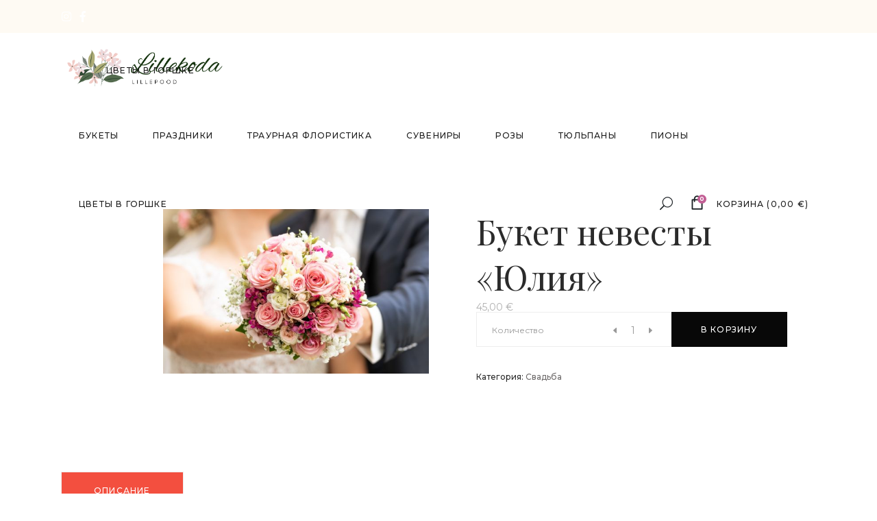

--- FILE ---
content_type: text/html; charset=UTF-8
request_url: https://lillekaup.ee/ru/product/5649/
body_size: 20106
content:
<!DOCTYPE html>
<html lang="ru-RU">
<head>
			
		<meta charset="UTF-8"/>
		<link rel="profile" href="http://gmpg.org/xfn/11"/>
			
				<meta name="viewport" content="width=device-width,initial-scale=1,user-scalable=yes">
		<meta name='robots' content='index, follow, max-image-preview:large, max-snippet:-1, max-video-preview:-1' />
<link rel="alternate" hreflang="ru" href="https://lillekaup.ee/ru/product/5649/" />

	<!-- This site is optimized with the Yoast SEO plugin v24.8.1 - https://yoast.com/wordpress/plugins/seo/ -->
	<title>Букет невесты &quot;Юлия&quot; - Таллинн, Эстония</title><link rel="preload" data-rocket-preload as="style" href="https://fonts.googleapis.com/css?family=Lora%3A400%2C400italic%2C500%2C500italic%2C700%2C700italic%7CPlayfair%20Display%3A400%2C400italic%2C500%2C500italic%2C700%2C700italic%7CMontserrat%3A400%2C400italic%2C500%2C500italic%2C700%2C700italic&#038;subset=latin-ext&#038;display=swap" /><link rel="stylesheet" href="https://fonts.googleapis.com/css?family=Lora%3A400%2C400italic%2C500%2C500italic%2C700%2C700italic%7CPlayfair%20Display%3A400%2C400italic%2C500%2C500italic%2C700%2C700italic%7CMontserrat%3A400%2C400italic%2C500%2C500italic%2C700%2C700italic&#038;subset=latin-ext&#038;display=swap" media="print" onload="this.media='all'" /><noscript><link rel="stylesheet" href="https://fonts.googleapis.com/css?family=Lora%3A400%2C400italic%2C500%2C500italic%2C700%2C700italic%7CPlayfair%20Display%3A400%2C400italic%2C500%2C500italic%2C700%2C700italic%7CMontserrat%3A400%2C400italic%2C500%2C500italic%2C700%2C700italic&#038;subset=latin-ext&#038;display=swap" /></noscript>
	<link rel="canonical" href="https://lillekaup.ee/ru/product/5649/" />
	<meta property="og:locale" content="ru_RU" />
	<meta property="og:type" content="article" />
	<meta property="og:title" content="Букет невесты &quot;Юлия&quot; - Таллинн, Эстония" />
	<meta property="og:url" content="https://lillekaup.ee/ru/product/5649/" />
	<meta property="og:site_name" content="Lillekoda" />
	<meta property="article:modified_time" content="2022-05-10T19:58:44+00:00" />
	<meta property="og:image" content="https://lillekaup.ee/wp-content/uploads/2022/01/adobestock_224986497-scaled.jpeg" />
	<meta property="og:image:width" content="2560" />
	<meta property="og:image:height" content="1585" />
	<meta property="og:image:type" content="image/jpeg" />
	<meta name="twitter:card" content="summary_large_image" />
	<script type="application/ld+json" class="yoast-schema-graph">{"@context":"https://schema.org","@graph":[{"@type":"WebPage","@id":"https://lillekaup.ee/ru/product/5649/","url":"https://lillekaup.ee/ru/product/5649/","name":"Букет невесты \"Юлия\" - Таллинн, Эстония","isPartOf":{"@id":"https://lillekaup.ee/#website"},"primaryImageOfPage":{"@id":"https://lillekaup.ee/ru/product/5649/#primaryimage"},"image":{"@id":"https://lillekaup.ee/ru/product/5649/#primaryimage"},"thumbnailUrl":"https://lillekaup.ee/wp-content/uploads/2022/01/adobestock_224986497-scaled.jpeg","datePublished":"2022-01-17T21:55:27+00:00","dateModified":"2022-05-10T19:58:44+00:00","breadcrumb":{"@id":"https://lillekaup.ee/ru/product/5649/#breadcrumb"},"inLanguage":"ru-RU","potentialAction":[{"@type":"ReadAction","target":["https://lillekaup.ee/ru/product/5649/"]}]},{"@type":"ImageObject","inLanguage":"ru-RU","@id":"https://lillekaup.ee/ru/product/5649/#primaryimage","url":"https://lillekaup.ee/wp-content/uploads/2022/01/adobestock_224986497-scaled.jpeg","contentUrl":"https://lillekaup.ee/wp-content/uploads/2022/01/adobestock_224986497-scaled.jpeg","width":2560,"height":1585,"caption":"bridal bouquet with bridal couple"},{"@type":"BreadcrumbList","@id":"https://lillekaup.ee/ru/product/5649/#breadcrumb","itemListElement":[{"@type":"ListItem","position":1,"name":"Главная страница","item":"https://lillekaup.ee/ru/"},{"@type":"ListItem","position":2,"name":"Магазин","item":"https://lillekaup.ee/ru/magazin/"},{"@type":"ListItem","position":3,"name":"Букет невесты &#8220;Юлия&#8221;"}]},{"@type":"WebSite","@id":"https://lillekaup.ee/#website","url":"https://lillekaup.ee/","name":"Lillekoda","description":"Ваш магазин цветов","publisher":{"@id":"https://lillekaup.ee/#organization"},"potentialAction":[{"@type":"SearchAction","target":{"@type":"EntryPoint","urlTemplate":"https://lillekaup.ee/?s={search_term_string}"},"query-input":{"@type":"PropertyValueSpecification","valueRequired":true,"valueName":"search_term_string"}}],"inLanguage":"ru-RU"},{"@type":"Organization","@id":"https://lillekaup.ee/#organization","name":"Lillekoda","url":"https://lillekaup.ee/","logo":{"@type":"ImageObject","inLanguage":"ru-RU","@id":"https://lillekaup.ee/#/schema/logo/image/","url":"https://lillekaup.ee/wp-content/uploads/2021/10/logo.png","contentUrl":"https://lillekaup.ee/wp-content/uploads/2021/10/logo.png","width":300,"height":95,"caption":"Lillekoda"},"image":{"@id":"https://lillekaup.ee/#/schema/logo/image/"}}]}</script>
	<!-- / Yoast SEO plugin. -->


<link rel='dns-prefetch' href='//maps.googleapis.com' />
<link rel='dns-prefetch' href='//www.googletagmanager.com' />
<link rel='dns-prefetch' href='//fonts.googleapis.com' />
<link href='https://fonts.gstatic.com' crossorigin rel='preconnect' />
<link rel="alternate" type="application/rss+xml" title="Lillekoda &raquo; Лента" href="https://lillekaup.ee/ru/feed/" />
<link rel="alternate" type="application/rss+xml" title="Lillekoda &raquo; Лента комментариев" href="https://lillekaup.ee/ru/comments/feed/" />
<link rel="alternate" title="oEmbed (JSON)" type="application/json+oembed" href="https://lillekaup.ee/ru/wp-json/oembed/1.0/embed?url=https%3A%2F%2Flillekaup.ee%2Fru%2Fproduct%2F5649%2F" />
<link rel="alternate" title="oEmbed (XML)" type="text/xml+oembed" href="https://lillekaup.ee/ru/wp-json/oembed/1.0/embed?url=https%3A%2F%2Flillekaup.ee%2Fru%2Fproduct%2F5649%2F&#038;format=xml" />
<style id='wp-img-auto-sizes-contain-inline-css' type='text/css'>
img:is([sizes=auto i],[sizes^="auto," i]){contain-intrinsic-size:3000px 1500px}
/*# sourceURL=wp-img-auto-sizes-contain-inline-css */
</style>
<style id='wp-emoji-styles-inline-css' type='text/css'>

	img.wp-smiley, img.emoji {
		display: inline !important;
		border: none !important;
		box-shadow: none !important;
		height: 1em !important;
		width: 1em !important;
		margin: 0 0.07em !important;
		vertical-align: -0.1em !important;
		background: none !important;
		padding: 0 !important;
	}
/*# sourceURL=wp-emoji-styles-inline-css */
</style>
<link rel='stylesheet' id='wp-block-library-css' href='https://lillekaup.ee/wp-includes/css/dist/block-library/style.min.css?ver=6.9' type='text/css' media='all' />
<link rel='stylesheet' id='wc-blocks-style-css' href='https://lillekaup.ee/wp-content/plugins/woocommerce/assets/client/blocks/wc-blocks.css?ver=wc-9.8.6' type='text/css' media='all' />
<style id='global-styles-inline-css' type='text/css'>
:root{--wp--preset--aspect-ratio--square: 1;--wp--preset--aspect-ratio--4-3: 4/3;--wp--preset--aspect-ratio--3-4: 3/4;--wp--preset--aspect-ratio--3-2: 3/2;--wp--preset--aspect-ratio--2-3: 2/3;--wp--preset--aspect-ratio--16-9: 16/9;--wp--preset--aspect-ratio--9-16: 9/16;--wp--preset--color--black: #000000;--wp--preset--color--cyan-bluish-gray: #abb8c3;--wp--preset--color--white: #ffffff;--wp--preset--color--pale-pink: #f78da7;--wp--preset--color--vivid-red: #cf2e2e;--wp--preset--color--luminous-vivid-orange: #ff6900;--wp--preset--color--luminous-vivid-amber: #fcb900;--wp--preset--color--light-green-cyan: #7bdcb5;--wp--preset--color--vivid-green-cyan: #00d084;--wp--preset--color--pale-cyan-blue: #8ed1fc;--wp--preset--color--vivid-cyan-blue: #0693e3;--wp--preset--color--vivid-purple: #9b51e0;--wp--preset--gradient--vivid-cyan-blue-to-vivid-purple: linear-gradient(135deg,rgb(6,147,227) 0%,rgb(155,81,224) 100%);--wp--preset--gradient--light-green-cyan-to-vivid-green-cyan: linear-gradient(135deg,rgb(122,220,180) 0%,rgb(0,208,130) 100%);--wp--preset--gradient--luminous-vivid-amber-to-luminous-vivid-orange: linear-gradient(135deg,rgb(252,185,0) 0%,rgb(255,105,0) 100%);--wp--preset--gradient--luminous-vivid-orange-to-vivid-red: linear-gradient(135deg,rgb(255,105,0) 0%,rgb(207,46,46) 100%);--wp--preset--gradient--very-light-gray-to-cyan-bluish-gray: linear-gradient(135deg,rgb(238,238,238) 0%,rgb(169,184,195) 100%);--wp--preset--gradient--cool-to-warm-spectrum: linear-gradient(135deg,rgb(74,234,220) 0%,rgb(151,120,209) 20%,rgb(207,42,186) 40%,rgb(238,44,130) 60%,rgb(251,105,98) 80%,rgb(254,248,76) 100%);--wp--preset--gradient--blush-light-purple: linear-gradient(135deg,rgb(255,206,236) 0%,rgb(152,150,240) 100%);--wp--preset--gradient--blush-bordeaux: linear-gradient(135deg,rgb(254,205,165) 0%,rgb(254,45,45) 50%,rgb(107,0,62) 100%);--wp--preset--gradient--luminous-dusk: linear-gradient(135deg,rgb(255,203,112) 0%,rgb(199,81,192) 50%,rgb(65,88,208) 100%);--wp--preset--gradient--pale-ocean: linear-gradient(135deg,rgb(255,245,203) 0%,rgb(182,227,212) 50%,rgb(51,167,181) 100%);--wp--preset--gradient--electric-grass: linear-gradient(135deg,rgb(202,248,128) 0%,rgb(113,206,126) 100%);--wp--preset--gradient--midnight: linear-gradient(135deg,rgb(2,3,129) 0%,rgb(40,116,252) 100%);--wp--preset--font-size--small: 13px;--wp--preset--font-size--medium: 20px;--wp--preset--font-size--large: 36px;--wp--preset--font-size--x-large: 42px;--wp--preset--spacing--20: 0.44rem;--wp--preset--spacing--30: 0.67rem;--wp--preset--spacing--40: 1rem;--wp--preset--spacing--50: 1.5rem;--wp--preset--spacing--60: 2.25rem;--wp--preset--spacing--70: 3.38rem;--wp--preset--spacing--80: 5.06rem;--wp--preset--shadow--natural: 6px 6px 9px rgba(0, 0, 0, 0.2);--wp--preset--shadow--deep: 12px 12px 50px rgba(0, 0, 0, 0.4);--wp--preset--shadow--sharp: 6px 6px 0px rgba(0, 0, 0, 0.2);--wp--preset--shadow--outlined: 6px 6px 0px -3px rgb(255, 255, 255), 6px 6px rgb(0, 0, 0);--wp--preset--shadow--crisp: 6px 6px 0px rgb(0, 0, 0);}:where(.is-layout-flex){gap: 0.5em;}:where(.is-layout-grid){gap: 0.5em;}body .is-layout-flex{display: flex;}.is-layout-flex{flex-wrap: wrap;align-items: center;}.is-layout-flex > :is(*, div){margin: 0;}body .is-layout-grid{display: grid;}.is-layout-grid > :is(*, div){margin: 0;}:where(.wp-block-columns.is-layout-flex){gap: 2em;}:where(.wp-block-columns.is-layout-grid){gap: 2em;}:where(.wp-block-post-template.is-layout-flex){gap: 1.25em;}:where(.wp-block-post-template.is-layout-grid){gap: 1.25em;}.has-black-color{color: var(--wp--preset--color--black) !important;}.has-cyan-bluish-gray-color{color: var(--wp--preset--color--cyan-bluish-gray) !important;}.has-white-color{color: var(--wp--preset--color--white) !important;}.has-pale-pink-color{color: var(--wp--preset--color--pale-pink) !important;}.has-vivid-red-color{color: var(--wp--preset--color--vivid-red) !important;}.has-luminous-vivid-orange-color{color: var(--wp--preset--color--luminous-vivid-orange) !important;}.has-luminous-vivid-amber-color{color: var(--wp--preset--color--luminous-vivid-amber) !important;}.has-light-green-cyan-color{color: var(--wp--preset--color--light-green-cyan) !important;}.has-vivid-green-cyan-color{color: var(--wp--preset--color--vivid-green-cyan) !important;}.has-pale-cyan-blue-color{color: var(--wp--preset--color--pale-cyan-blue) !important;}.has-vivid-cyan-blue-color{color: var(--wp--preset--color--vivid-cyan-blue) !important;}.has-vivid-purple-color{color: var(--wp--preset--color--vivid-purple) !important;}.has-black-background-color{background-color: var(--wp--preset--color--black) !important;}.has-cyan-bluish-gray-background-color{background-color: var(--wp--preset--color--cyan-bluish-gray) !important;}.has-white-background-color{background-color: var(--wp--preset--color--white) !important;}.has-pale-pink-background-color{background-color: var(--wp--preset--color--pale-pink) !important;}.has-vivid-red-background-color{background-color: var(--wp--preset--color--vivid-red) !important;}.has-luminous-vivid-orange-background-color{background-color: var(--wp--preset--color--luminous-vivid-orange) !important;}.has-luminous-vivid-amber-background-color{background-color: var(--wp--preset--color--luminous-vivid-amber) !important;}.has-light-green-cyan-background-color{background-color: var(--wp--preset--color--light-green-cyan) !important;}.has-vivid-green-cyan-background-color{background-color: var(--wp--preset--color--vivid-green-cyan) !important;}.has-pale-cyan-blue-background-color{background-color: var(--wp--preset--color--pale-cyan-blue) !important;}.has-vivid-cyan-blue-background-color{background-color: var(--wp--preset--color--vivid-cyan-blue) !important;}.has-vivid-purple-background-color{background-color: var(--wp--preset--color--vivid-purple) !important;}.has-black-border-color{border-color: var(--wp--preset--color--black) !important;}.has-cyan-bluish-gray-border-color{border-color: var(--wp--preset--color--cyan-bluish-gray) !important;}.has-white-border-color{border-color: var(--wp--preset--color--white) !important;}.has-pale-pink-border-color{border-color: var(--wp--preset--color--pale-pink) !important;}.has-vivid-red-border-color{border-color: var(--wp--preset--color--vivid-red) !important;}.has-luminous-vivid-orange-border-color{border-color: var(--wp--preset--color--luminous-vivid-orange) !important;}.has-luminous-vivid-amber-border-color{border-color: var(--wp--preset--color--luminous-vivid-amber) !important;}.has-light-green-cyan-border-color{border-color: var(--wp--preset--color--light-green-cyan) !important;}.has-vivid-green-cyan-border-color{border-color: var(--wp--preset--color--vivid-green-cyan) !important;}.has-pale-cyan-blue-border-color{border-color: var(--wp--preset--color--pale-cyan-blue) !important;}.has-vivid-cyan-blue-border-color{border-color: var(--wp--preset--color--vivid-cyan-blue) !important;}.has-vivid-purple-border-color{border-color: var(--wp--preset--color--vivid-purple) !important;}.has-vivid-cyan-blue-to-vivid-purple-gradient-background{background: var(--wp--preset--gradient--vivid-cyan-blue-to-vivid-purple) !important;}.has-light-green-cyan-to-vivid-green-cyan-gradient-background{background: var(--wp--preset--gradient--light-green-cyan-to-vivid-green-cyan) !important;}.has-luminous-vivid-amber-to-luminous-vivid-orange-gradient-background{background: var(--wp--preset--gradient--luminous-vivid-amber-to-luminous-vivid-orange) !important;}.has-luminous-vivid-orange-to-vivid-red-gradient-background{background: var(--wp--preset--gradient--luminous-vivid-orange-to-vivid-red) !important;}.has-very-light-gray-to-cyan-bluish-gray-gradient-background{background: var(--wp--preset--gradient--very-light-gray-to-cyan-bluish-gray) !important;}.has-cool-to-warm-spectrum-gradient-background{background: var(--wp--preset--gradient--cool-to-warm-spectrum) !important;}.has-blush-light-purple-gradient-background{background: var(--wp--preset--gradient--blush-light-purple) !important;}.has-blush-bordeaux-gradient-background{background: var(--wp--preset--gradient--blush-bordeaux) !important;}.has-luminous-dusk-gradient-background{background: var(--wp--preset--gradient--luminous-dusk) !important;}.has-pale-ocean-gradient-background{background: var(--wp--preset--gradient--pale-ocean) !important;}.has-electric-grass-gradient-background{background: var(--wp--preset--gradient--electric-grass) !important;}.has-midnight-gradient-background{background: var(--wp--preset--gradient--midnight) !important;}.has-small-font-size{font-size: var(--wp--preset--font-size--small) !important;}.has-medium-font-size{font-size: var(--wp--preset--font-size--medium) !important;}.has-large-font-size{font-size: var(--wp--preset--font-size--large) !important;}.has-x-large-font-size{font-size: var(--wp--preset--font-size--x-large) !important;}
/*# sourceURL=global-styles-inline-css */
</style>

<style id='classic-theme-styles-inline-css' type='text/css'>
/*! This file is auto-generated */
.wp-block-button__link{color:#fff;background-color:#32373c;border-radius:9999px;box-shadow:none;text-decoration:none;padding:calc(.667em + 2px) calc(1.333em + 2px);font-size:1.125em}.wp-block-file__button{background:#32373c;color:#fff;text-decoration:none}
/*# sourceURL=/wp-includes/css/classic-themes.min.css */
</style>
<style id='woocommerce-inline-inline-css' type='text/css'>
.woocommerce form .form-row .required { visibility: visible; }
/*# sourceURL=woocommerce-inline-inline-css */
</style>
<link rel='stylesheet' id='montonio-style-css' href='https://lillekaup.ee/wp-content/plugins/montonio-for-woocommerce/assets/css/montonio-style.css?ver=8.1.1' type='text/css' media='all' />
<link rel='stylesheet' id='brands-styles-css' href='https://lillekaup.ee/wp-content/plugins/woocommerce/assets/css/brands.css?ver=9.8.6' type='text/css' media='all' />
<link rel='stylesheet' id='fiorello-mikado-default-style-css' href='https://lillekaup.ee/wp-content/themes/fiorello/style.css?ver=6.9' type='text/css' media='all' />
<link rel='stylesheet' id='fiorello-mikado-child-style-css' href='https://lillekaup.ee/wp-content/themes/fiorello-child/style.css?ver=6.9' type='text/css' media='all' />
<link rel='stylesheet' id='fiorello-mikado-modules-css' href='https://lillekaup.ee/wp-content/themes/fiorello/assets/css/modules.min.css?ver=6.9' type='text/css' media='all' />
<link rel='stylesheet' id='mkdf-dripicons-css' href='https://lillekaup.ee/wp-content/themes/fiorello/framework/lib/icons-pack/dripicons/dripicons.css?ver=6.9' type='text/css' media='all' />
<link rel='stylesheet' id='mkdf-font_elegant-css' href='https://lillekaup.ee/wp-content/themes/fiorello/framework/lib/icons-pack/elegant-icons/style.min.css?ver=6.9' type='text/css' media='all' />
<link rel='stylesheet' id='mkdf-font_awesome-css' href='https://lillekaup.ee/wp-content/themes/fiorello/framework/lib/icons-pack/font-awesome/css/fontawesome-all.min.css?ver=6.9' type='text/css' media='all' />
<link rel='stylesheet' id='mkdf-ion_icons-css' href='https://lillekaup.ee/wp-content/themes/fiorello/framework/lib/icons-pack/ion-icons/css/ionicons.min.css?ver=6.9' type='text/css' media='all' />
<link rel='stylesheet' id='mkdf-linea_icons-css' href='https://lillekaup.ee/wp-content/themes/fiorello/framework/lib/icons-pack/linea-icons/style.css?ver=6.9' type='text/css' media='all' />
<link rel='stylesheet' id='mkdf-linear_icons-css' href='https://lillekaup.ee/wp-content/themes/fiorello/framework/lib/icons-pack/linear-icons/style.css?ver=6.9' type='text/css' media='all' />
<link rel='stylesheet' id='mkdf-simple_line_icons-css' href='https://lillekaup.ee/wp-content/themes/fiorello/framework/lib/icons-pack/simple-line-icons/simple-line-icons.css?ver=6.9' type='text/css' media='all' />
<link rel='stylesheet' id='mediaelement-css' href='https://lillekaup.ee/wp-includes/js/mediaelement/mediaelementplayer-legacy.min.css?ver=4.2.17' type='text/css' media='all' />
<link rel='stylesheet' id='wp-mediaelement-css' href='https://lillekaup.ee/wp-includes/js/mediaelement/wp-mediaelement.min.css?ver=6.9' type='text/css' media='all' />
<link rel='stylesheet' id='fiorello-mikado-woo-css' href='https://lillekaup.ee/wp-content/themes/fiorello/assets/css/woocommerce.min.css?ver=6.9' type='text/css' media='all' />
<style id='fiorello-mikado-woo-inline-css' type='text/css'>
.postid-8.mkdf-boxed .mkdf-wrapper { background-attachment: fixed;}
/*# sourceURL=fiorello-mikado-woo-inline-css */
</style>
<link rel='stylesheet' id='fiorello-mikado-modules-responsive-css' href='https://lillekaup.ee/wp-content/themes/fiorello/assets/css/modules-responsive.min.css?ver=6.9' type='text/css' media='all' />
<link rel='stylesheet' id='fiorello-mikado-woo-responsive-css' href='https://lillekaup.ee/wp-content/themes/fiorello/assets/css/woocommerce-responsive.min.css?ver=6.9' type='text/css' media='all' />

<script type="text/javascript" src="https://lillekaup.ee/wp-includes/js/jquery/jquery.min.js?ver=3.7.1" id="jquery-core-js"></script>
<script type="text/javascript" src="https://lillekaup.ee/wp-includes/js/jquery/jquery-migrate.min.js?ver=3.4.1" id="jquery-migrate-js"></script>
<script type="text/javascript" src="https://lillekaup.ee/wp-content/plugins/woocommerce/assets/js/jquery-blockui/jquery.blockUI.min.js?ver=2.7.0-wc.9.8.6" id="jquery-blockui-js" data-wp-strategy="defer"></script>
<script type="text/javascript" id="wc-add-to-cart-js-extra">
/* <![CDATA[ */
var wc_add_to_cart_params = {"ajax_url":"/wp-admin/admin-ajax.php?lang=ru","wc_ajax_url":"/ru/?wc-ajax=%%endpoint%%","i18n_view_cart":"\u041f\u0435\u0440\u0435\u0439\u0442\u0438 \u0432 \u043a\u043e\u0440\u0437\u0438\u043d\u0443","cart_url":"https://lillekaup.ee/ru/korzina/","is_cart":"","cart_redirect_after_add":"yes"};
//# sourceURL=wc-add-to-cart-js-extra
/* ]]> */
</script>
<script type="text/javascript" src="https://lillekaup.ee/wp-content/plugins/woocommerce/assets/js/frontend/add-to-cart.min.js?ver=9.8.6" id="wc-add-to-cart-js" data-wp-strategy="defer"></script>
<script type="text/javascript" id="wc-single-product-js-extra">
/* <![CDATA[ */
var wc_single_product_params = {"i18n_required_rating_text":"\u041f\u043e\u0436\u0430\u043b\u0443\u0439\u0441\u0442\u0430, \u043f\u043e\u0441\u0442\u0430\u0432\u044c\u0442\u0435 \u043e\u0446\u0435\u043d\u043a\u0443","i18n_rating_options":["1 \u0438\u0437 5 \u0437\u0432\u0451\u0437\u0434","2 \u0438\u0437 5 \u0437\u0432\u0451\u0437\u0434","3 \u0438\u0437 5 \u0437\u0432\u0451\u0437\u0434","4 \u0438\u0437 5 \u0437\u0432\u0451\u0437\u0434","5 \u0438\u0437 5 \u0437\u0432\u0451\u0437\u0434"],"i18n_product_gallery_trigger_text":"\u041f\u0440\u043e\u0441\u043c\u043e\u0442\u0440 \u0433\u0430\u043b\u0435\u0440\u0435\u0438 \u0438\u0437\u043e\u0431\u0440\u0430\u0436\u0435\u043d\u0438\u0439 \u0432 \u043f\u043e\u043b\u043d\u043e\u044d\u043a\u0440\u0430\u043d\u043d\u043e\u043c \u0440\u0435\u0436\u0438\u043c\u0435","review_rating_required":"yes","flexslider":{"rtl":false,"animation":"slide","smoothHeight":true,"directionNav":false,"controlNav":"thumbnails","slideshow":false,"animationSpeed":500,"animationLoop":false,"allowOneSlide":false},"zoom_enabled":"","zoom_options":[],"photoswipe_enabled":"","photoswipe_options":{"shareEl":false,"closeOnScroll":false,"history":false,"hideAnimationDuration":0,"showAnimationDuration":0},"flexslider_enabled":""};
//# sourceURL=wc-single-product-js-extra
/* ]]> */
</script>
<script type="text/javascript" src="https://lillekaup.ee/wp-content/plugins/woocommerce/assets/js/frontend/single-product.min.js?ver=9.8.6" id="wc-single-product-js" defer="defer" data-wp-strategy="defer"></script>
<script type="text/javascript" src="https://lillekaup.ee/wp-content/plugins/woocommerce/assets/js/js-cookie/js.cookie.min.js?ver=2.1.4-wc.9.8.6" id="js-cookie-js" defer="defer" data-wp-strategy="defer"></script>
<script type="text/javascript" id="woocommerce-js-extra">
/* <![CDATA[ */
var woocommerce_params = {"ajax_url":"/wp-admin/admin-ajax.php?lang=ru","wc_ajax_url":"/ru/?wc-ajax=%%endpoint%%","i18n_password_show":"\u041f\u043e\u043a\u0430\u0437\u0430\u0442\u044c \u043f\u0430\u0440\u043e\u043b\u044c","i18n_password_hide":"\u0421\u043a\u0440\u044b\u0442\u044c \u043f\u0430\u0440\u043e\u043b\u044c"};
//# sourceURL=woocommerce-js-extra
/* ]]> */
</script>
<script type="text/javascript" src="https://lillekaup.ee/wp-content/plugins/woocommerce/assets/js/frontend/woocommerce.min.js?ver=9.8.6" id="woocommerce-js" defer="defer" data-wp-strategy="defer"></script>
<script type="text/javascript" src="https://lillekaup.ee/wp-content/plugins/js_composer/assets/js/vendors/woocommerce-add-to-cart.js?ver=6.9.0" id="vc_woocommerce-add-to-cart-js-js"></script>
<script type="text/javascript" src="https://lillekaup.ee/wp-content/plugins/woocommerce/assets/js/select2/select2.full.min.js?ver=4.0.3-wc.9.8.6" id="select2-js" defer="defer" data-wp-strategy="defer"></script>

<!-- Google tag (gtag.js) snippet added by Site Kit -->

<!-- Google Analytics snippet added by Site Kit -->
<script type="text/javascript" src="https://www.googletagmanager.com/gtag/js?id=GT-PZX6Q46" id="google_gtagjs-js" async></script>
<script type="text/javascript" id="google_gtagjs-js-after">
/* <![CDATA[ */
window.dataLayer = window.dataLayer || [];function gtag(){dataLayer.push(arguments);}
gtag("set","linker",{"domains":["lillekaup.ee"]});
gtag("js", new Date());
gtag("set", "developer_id.dZTNiMT", true);
gtag("config", "GT-PZX6Q46");
//# sourceURL=google_gtagjs-js-after
/* ]]> */
</script>

<!-- End Google tag (gtag.js) snippet added by Site Kit -->
<link rel="https://api.w.org/" href="https://lillekaup.ee/ru/wp-json/" /><link rel="alternate" title="JSON" type="application/json" href="https://lillekaup.ee/ru/wp-json/wp/v2/product/5649" /><link rel="EditURI" type="application/rsd+xml" title="RSD" href="https://lillekaup.ee/xmlrpc.php?rsd" />
<meta name="generator" content="WordPress 6.9" />
<meta name="generator" content="WooCommerce 9.8.6" />
<link rel='shortlink' href='https://lillekaup.ee/ru/?p=5649' />
<meta name="generator" content="WPML ver:4.7.3 stt:1,15,45;" />
<meta name="generator" content="Site Kit by Google 1.150.0" /><!-- Google site verification - Google for WooCommerce -->
<meta name="google-site-verification" content="2AMj9VKoeXNTCpK37dmLzuRfQR_vI8BgO8jayEthbEs" />
	<noscript><style>.woocommerce-product-gallery{ opacity: 1 !important; }</style></noscript>
	
<!-- Google AdSense meta tags added by Site Kit -->
<meta name="google-adsense-platform-account" content="ca-host-pub-2644536267352236">
<meta name="google-adsense-platform-domain" content="sitekit.withgoogle.com">
<!-- End Google AdSense meta tags added by Site Kit -->
<meta name="generator" content="Powered by WPBakery Page Builder - drag and drop page builder for WordPress."/>
		<style type="text/css" id="wp-custom-css">
			.mkdf-footer-bottom-column-3 img {
    width: 20px;
    filter: alpha(Opacity=50);
    opacity: 0.5;
	margin-right:10px;
}
.mkdf-footer-bottom-column-1 p {
   font-family: Montserrat !important;
}
.mkdf-footer-bottom-column-3 a {
   font-family: Montserrat !important;
display:flex;
	 margin-right: auto;
	justify-content: flex-end;
}

.signimg img {
    height: 44px;
    width: 100%;
}

.mkdf-mobile-header .mkdf-mobile-logo-wrapper img {
    display: block;
    height: 65px;
    width: auto;
}



@media screen and (max-width:1024px) {
	.mkdf-grid-row.mkdf-grid-huge-gutter {
    display: flex !important;
    flex-direction: column-reverse !important;
}
	
	.mkdf-footer-bottom-column-3 a {
    display: block;
}
}

.mkdf-plc-holder .mkdf-plc-item .mkdf-plc-image-outer .mkdf-plc-image {
    max-height: 311px;
}

.mkdf-header-centered .mkdf-page-header .mkdf-logo-area .mkdf-logo-wrapper a, .mkdf-page-header .mkdf-logo-area .mkdf-logo-wrapper a, .mkdf-page-header .mkdf-menu-area .mkdf-logo-wrapper a {
    max-height: 77px;
}

.mkdf-pl-holder .mkdf-pli-inner, .mkdf-pl-holder .mkdf-pli-inner .mkdf-pli-image{
    overflow: visible !important;
}

.pop_up_button {
    text-align: center;
    padding: 20px 0;
    position: fixed;
    bottom: 0;
    width: 100%;
    z-index: 99999;
    background-color: rgba(255,255,255,0.7);
}
footer .menu-item-has-children .sub-menu {
display:none;
}
.pop_up_button a {
	background-color: #008001;
	color:#fff;
	padding:12px 30px;
	border-radius:5px;
	
}
.pop_up_button span{
	padding-right:30px
	
}
.pop_up_button a:after {
	content: "→";
		margin-left:13px
}

.mkdf-top-bar .widget ul li {
    padding: 0;
}

/*input#ship-to-different-address-checkbox {
    display: none;
} */

.mkdf-section-title-holder .mkdf-st-title .mkdf-st-title-highlight {
    color: #c35f95;
}
.mkdf-btn.mkdf-btn-solid {
    color: #fff;
    background-color: #c35f95;
    border: 1px solid transparent;
}

#mkdf-back-to-top>span {
    background-color: #c35f95;
    border: 1px solid #c35f95;
}
.mkdf-shopping-cart-holder .mkdf-header-cart .mkdf-cart-number {
    background-color: #c35f95;
}
::selection {
    background: #c35f95 !important;
    color: #fff;
}

.mkdf-shopping-cart-dropdown .mkdf-cart-bottom .mkdf-view-cart {  
    background-color: #c35f95;
    
}

.mkdf-shopping-cart-dropdown .mkdf-cart-bottom .mkdf-view-cart:hover {  
    background-color: #8e396a !important;
    
}

.mkdf-btn.mkdf-btn-solid:hover {
    background-color: #8e396a !important;
    
}
div#nav_menu-5 {
    margin-top: 30px;
}
footer .widget .mkdf-widget-title-holder {
    margin-bottom: 11px;
}


.mkdf-grid-col-push-4 {
  left: 0;
}
.mkdf-grid-col-8 {
  float: left;
  width: 100%;
}

.mkdf-title-holder {
  min-height:160px;
	height: 100%;
}

body {
  font-size: 14px;
}

.woocommerce-category-description{
	margin-bottom: 20px;
}

.mkdf-title-holder .mkdf-title-inner {
  padding: 20px 0;
}

.mkdf-mobile-header .mkdf-mobile-nav ul li a, .mkdf-mobile-header .mkdf-mobile-nav ul li h6
{
	font-size: 20px;
}

.mkdf-mobile-header .mkdf-mobile-menu-opener.mkdf-mobile-menu-opener-icon-pack .mkdf-mobile-menu-icon {
  font-size: 40px;
}

.mkdf-top-bar {
  background-color: #fefaf3;
}

.mkdf-top-bar .widget ul li a {
  color: #8b8b8b;
  font-size: 12px;
}		</style>
		<noscript><style> .wpb_animate_when_almost_visible { opacity: 1; }</style></noscript>	<!-- Meta Pixel Code -->
<script>
!function(f,b,e,v,n,t,s)
{if(f.fbq)return;n=f.fbq=function(){n.callMethod?
n.callMethod.apply(n,arguments):n.queue.push(arguments)};
if(!f._fbq)f._fbq=n;n.push=n;n.loaded=!0;n.version='2.0';
n.queue=[];t=b.createElement(e);t.async=!0;
t.src=v;s=b.getElementsByTagName(e)[0];
s.parentNode.insertBefore(t,s)}(window, document,'script',
'https://connect.facebook.net/en_US/fbevents.js');
fbq('init', '1971508439675318');
fbq('track', 'PageView');
</script>
<noscript><img height="1" width="1" style="display:none"
src="https://www.facebook.com/tr?id=1971508439675318&ev=PageView&noscript=1"
/></noscript>
<!-- End Meta Pixel Code -->
<meta name="facebook-domain-verification" content="slcs22cokar3vd7hb8tioncv9z5tja" />
<meta name="facebook-domain-verification" content="d4kiz708s1tvaw1nz629i02e25t90p" />

<!-- Meta Pixel Code -->
<script>
  !function(f,b,e,v,n,t,s)
  {if(f.fbq)return;n=f.fbq=function(){n.callMethod?
  n.callMethod.apply(n,arguments):n.queue.push(arguments)};
  if(!f._fbq)f._fbq=n;n.push=n;n.loaded=!0;n.version='2.0';
  n.queue=[];t=b.createElement(e);t.async=!0;
  t.src=v;s=b.getElementsByTagName(e)[0];
  s.parentNode.insertBefore(t,s)}(window, document,'script',
  'https://connect.facebook.net/en_US/fbevents.js');
  fbq('init', '976918516837739');
  fbq('track', 'PageView');
</script>
<noscript><img height="1" width="1" style="display:none"
  src="https://www.facebook.com/tr?id=976918516837739&ev=PageView&noscript=1"
/></noscript>
<!-- End Meta Pixel Code -->

<meta name="generator" content="WP Rocket 3.17.3" data-wpr-features="wpr_desktop wpr_preload_links" /></head>
<body class="wp-singular product-template-default single single-product postid-5649 wp-theme-fiorello wp-child-theme-fiorello-child theme-fiorello fiorello-core-1.3 woocommerce woocommerce-page woocommerce-demo-store woocommerce-no-js fiorello child-child-ver-1.0.2 fiorello-ver-1.6 mkdf-grid-1300 mkdf-content-background-full-image mkdf-sticky-header-on-scroll-down-up mkdf-dropdown-animate-height mkdf-header-standard mkdf-menu-area-shadow-disable mkdf-menu-area-in-grid-shadow-disable mkdf-menu-area-border-disable mkdf-menu-area-in-grid-border-disable mkdf-logo-area-border-disable mkdf-woocommerce-page mkdf-woo-single-page mkdf-woocommerce-columns-4 mkdf-woo-normal-space mkdf-woo-pl-info-below-image mkdf-woo-single-thumb-on-left-side mkdf-woo-single-has-pretty-photo mkdf-default-mobile-header mkdf-sticky-up-mobile-header mkdf-header-top-enabled mkdf-slide-from-header-bottom wpb-js-composer js-comp-ver-6.9.0 vc_responsive" itemscope itemtype="http://schema.org/WebPage">
	
    <div data-rocket-location-hash="7c6fabe2efa2ebd7f3d9a8111eb3d957" class="mkdf-wrapper">
        <div data-rocket-location-hash="e7c30082a7c4ff2873b5b97dc87b8432" class="mkdf-wrapper-inner">
            	
		
	<div data-rocket-location-hash="3875a31972f7be8be4b0ec1872dde40f" class="mkdf-top-bar">
				
					<div class="mkdf-grid">
						
			<div class="mkdf-vertical-align-containers">
				<div class="mkdf-position-left"><!--
				 --><div class="mkdf-position-left-inner">
													<div class="widget mkdf-social-icons-group-widget text-align-left">							<a class="mkdf-social-icon-widget-holder mkdf-icon-has-hover" data-hover-color="#770303" style="font-size: 16px"				   href="https://www.instagram.com/blumenstrasselillekoda/" target="_self">
					<span class="mkdf-social-icon-widget fab fa-instagram"></span>				</a>
										<a class="mkdf-social-icon-widget-holder mkdf-icon-has-hover" data-hover-color="#770303" style="font-size: 16px"				   href="https://www.facebook.com/blumenstrasse.online" target="_self">
					<span class="mkdf-social-icon-widget fab fa-facebook-f"></span>				</a>
															</div>											</div>
				</div>
                <div class="mkdf-position-center"><!--
				 --><div class="mkdf-position-center-inner">
                                            </div>
                </div>
				<div class="mkdf-position-right"><!--
				 --><div class="mkdf-position-right-inner">
																								</div>
				</div>
			</div>
				
					</div>
				
			</div>
	
	
<header data-rocket-location-hash="7030193fef795af6c5c9659394ba81f8" class="mkdf-page-header">
		
				
	<div class="mkdf-menu-area mkdf-menu-right">
				
					<div class="mkdf-grid">
						
			<div class="mkdf-vertical-align-containers">
				<div class="mkdf-position-left"><!--
				 --><div class="mkdf-position-left-inner">
						

<div class="mkdf-logo-wrapper">
    <a itemprop="url" href="https://lillekaup.ee/ru/" style="height: 226px;">
        <img itemprop="image" class="mkdf-normal-logo" src="https://lillekaup.ee/wp-content/uploads/2021/08/logo.png" width="1426" height="452"  alt="logo"/>
        <img itemprop="image" class="mkdf-dark-logo" src="https://lillekaup.ee/wp-content/uploads/2021/08/logo.png" width="1426" height="452"  alt="dark logo"/>        <img itemprop="image" class="mkdf-light-logo" src="https://lillekaup.ee/wp-content/uploads/2021/08/logo.png" width="1426" height="452"  alt="light logo"/>    </a>
</div>

											</div>
				</div>
								<div class="mkdf-position-right"><!--
				 --><div class="mkdf-position-right-inner">
													
<nav class="mkdf-main-menu mkdf-drop-down mkdf-default-nav">
    <ul id="menu-%d0%bc%d0%b5%d0%bd%d1%8e" class="clearfix"><li id="nav-menu-item-4926" class="menu-item menu-item-type-taxonomy menu-item-object-product_cat menu-item-has-children  has_sub narrow"><a href="https://lillekaup.ee/ru/product-category/bukety/" class=""><span class="item_outer"><span class="item_text">Букеты</span><i class="mkdf-menu-arrow fa fa-angle-down"></i></span></a>
<div class="second"><div class="inner"><ul>
	<li id="nav-menu-item-4928" class="menu-item menu-item-type-taxonomy menu-item-object-product_cat "><a href="https://lillekaup.ee/ru/product-category/bukety/sbornye-bukety/" class=""><span class="item_outer"><span class="item_text">Сборные букеты</span></span></a></li>
	<li id="nav-menu-item-4927" class="menu-item menu-item-type-taxonomy menu-item-object-product_cat "><a href="https://lillekaup.ee/ru/product-category/bukety/bukety-v-korobke/" class=""><span class="item_outer"><span class="item_text">Букеты в коробке</span></span></a></li>
	<li id="nav-menu-item-4929" class="menu-item menu-item-type-taxonomy menu-item-object-product_cat "><a href="https://lillekaup.ee/ru/product-category/bukety/bukety-v-korzinke/" class=""><span class="item_outer"><span class="item_text">Букеты в корзинке</span></span></a></li>
	<li id="nav-menu-item-6702" class="menu-item menu-item-type-taxonomy menu-item-object-product_cat "><a href="https://lillekaup.ee/ru/product-category/bukety/bukety-v-korzinke/cvety-dlja-interjera/" class=""><span class="item_outer"><span class="item_text">Цветы для интерьера</span></span></a></li>
</ul></div></div>
</li>
<li id="nav-menu-item-6693" class="menu-item menu-item-type-taxonomy menu-item-object-product_cat current-product-ancestor menu-item-has-children  has_sub narrow"><a href="https://lillekaup.ee/ru/product-category/cvety-na-prazdniki/" class=""><span class="item_outer"><span class="item_text">Праздники</span><i class="mkdf-menu-arrow fa fa-angle-down"></i></span></a>
<div class="second"><div class="inner"><ul>
	<li id="nav-menu-item-6694" class="menu-item menu-item-type-taxonomy menu-item-object-product_cat "><a href="https://lillekaup.ee/ru/product-category/cvety-na-prazdniki/14-fevralja-denj-vseh-vlublennyh/" class=""><span class="item_outer"><span class="item_text">14 Февраля</span></span></a></li>
	<li id="nav-menu-item-6695" class="menu-item menu-item-type-taxonomy menu-item-object-product_cat "><a href="https://lillekaup.ee/ru/product-category/cvety-na-prazdniki/8-marta/" class=""><span class="item_outer"><span class="item_text">8 Марта</span></span></a></li>
	<li id="nav-menu-item-6698" class="menu-item menu-item-type-taxonomy menu-item-object-product_cat "><a href="https://lillekaup.ee/ru/product-category/cvety-na-prazdniki/denj-materi/" class=""><span class="item_outer"><span class="item_text">День матери</span></span></a></li>
	<li id="nav-menu-item-6696" class="menu-item menu-item-type-taxonomy menu-item-object-product_cat current-product-ancestor current-menu-parent current-product-parent "><a href="https://lillekaup.ee/ru/product-category/cvety-na-prazdniki/svadba/" class=""><span class="item_outer"><span class="item_text">Свадьба</span></span></a></li>
	<li id="nav-menu-item-6697" class="menu-item menu-item-type-taxonomy menu-item-object-product_cat "><a href="https://lillekaup.ee/ru/product-category/cvety-na-prazdniki/rozhdestvo-i-novyi-god/" class=""><span class="item_outer"><span class="item_text">Рождество и Новый Год</span></span></a></li>
</ul></div></div>
</li>
<li id="nav-menu-item-4930" class="menu-item menu-item-type-taxonomy menu-item-object-product_cat  narrow"><a href="https://lillekaup.ee/ru/product-category/traurnaja-floristika/" class=""><span class="item_outer"><span class="item_text">Траурная флористика</span></span></a></li>
<li id="nav-menu-item-4931" class="menu-item menu-item-type-taxonomy menu-item-object-product_cat  narrow"><a href="https://lillekaup.ee/ru/product-category/suveniry/" class=""><span class="item_outer"><span class="item_text">Сувениры</span></span></a></li>
<li id="nav-menu-item-6700" class="menu-item menu-item-type-taxonomy menu-item-object-product_cat  narrow"><a href="https://lillekaup.ee/ru/product-category/rozy/" class=""><span class="item_outer"><span class="item_text">Розы</span></span></a></li>
<li id="nav-menu-item-6701" class="menu-item menu-item-type-taxonomy menu-item-object-product_cat  narrow"><a href="https://lillekaup.ee/ru/product-category/tuplany/" class=""><span class="item_outer"><span class="item_text">Тюльпаны</span></span></a></li>
<li id="nav-menu-item-6699" class="menu-item menu-item-type-taxonomy menu-item-object-product_cat  narrow"><a href="https://lillekaup.ee/ru/product-category/piony/" class=""><span class="item_outer"><span class="item_text">Пионы</span></span></a></li>
<li id="nav-menu-item-4925" class="menu-item menu-item-type-taxonomy menu-item-object-product_cat  narrow"><a href="https://lillekaup.ee/ru/product-category/cvety-v-gorshochke/" class=""><span class="item_outer"><span class="item_text">Цветы в горшке</span></span></a></li>
</ul></nav>

												
            <a   class="mkdf-search-opener mkdf-icon-has-hover mkdf-search-opener-icon-pack"                    href="javascript:void(0)">
            <span class="mkdf-search-opener-wrapper">
	            <span aria-hidden="true" class="mkdf-icon-font-elegant icon_search " ></span>	                        </span>
            </a>
		            <div class="mkdf-shopping-cart-holder mkdf-cart-info-is-disabled" >
	            		            <div class="mkdf-shopping-cart-inner">
			            			            <a itemprop="url" class="mkdf-header-cart" href="https://lillekaup.ee/ru/korzina/">
                    <span class="mkdf-cart-icon-number-holder">
                        <span class="mkdf-cart-icon"><i class="mkdf-icon-dripicons dripicon dripicons-shopping-bag "></i></span>
                        <span class="mkdf-cart-number">0</span>
                    </span>
				            <span class="mkdf-cart-icon-text">КОРЗИНА</span>
				            <span class="mkdf-cart-info">
                        <span class="mkdf-cart-info-total">(<span class="woocommerce-Price-amount amount">0,00&nbsp;<span class="woocommerce-Price-currencySymbol">&euro;</span></span>)</span>
                    </span>
			            </a>
			            				            <div class="mkdf-shopping-cart-dropdown">
					            <ul>
						            <li class="mkdf-empty-cart">В коризне нет товаров.</li>
					            </ul>
				            </div>
			            		            </div>
	                        </div>
								</div>
				</div>
			</div>
			
					</div>
			</div>
			
		
	
<div class="mkdf-sticky-header">
        <div class="mkdf-sticky-holder mkdf-menu-right">
                <div class="mkdf-grid">
                        <div class="mkdf-vertical-align-containers">
                <div class="mkdf-position-left"><!--
                 --><div class="mkdf-position-left-inner">
                        

<div class="mkdf-logo-wrapper">
    <a itemprop="url" href="https://lillekaup.ee/ru/" style="height: 226px;">
        <img itemprop="image" class="mkdf-normal-logo" src="https://lillekaup.ee/wp-content/uploads/2021/08/logo.png" width="1426" height="452"  alt="logo"/>
        <img itemprop="image" class="mkdf-dark-logo" src="https://lillekaup.ee/wp-content/uploads/2021/08/logo.png" width="1426" height="452"  alt="dark logo"/>        <img itemprop="image" class="mkdf-light-logo" src="https://lillekaup.ee/wp-content/uploads/2021/08/logo.png" width="1426" height="452"  alt="light logo"/>    </a>
</div>

                                            </div>
                </div>
                                <div class="mkdf-position-right"><!--
                 --><div class="mkdf-position-right-inner">
                                                    
<nav class="mkdf-main-menu mkdf-drop-down mkdf-sticky-nav">
    <ul id="menu-%d0%bc%d0%b5%d0%bd%d1%8e-1" class="clearfix"><li id="sticky-nav-menu-item-4926" class="menu-item menu-item-type-taxonomy menu-item-object-product_cat menu-item-has-children  has_sub narrow"><a href="https://lillekaup.ee/ru/product-category/bukety/" class=""><span class="item_outer"><span class="item_text">Букеты</span><span class="plus"></span><i class="mkdf-menu-arrow fa fa-angle-down"></i></span></a>
<div class="second"><div class="inner"><ul>
	<li id="sticky-nav-menu-item-4928" class="menu-item menu-item-type-taxonomy menu-item-object-product_cat "><a href="https://lillekaup.ee/ru/product-category/bukety/sbornye-bukety/" class=""><span class="item_outer"><span class="item_text">Сборные букеты</span><span class="plus"></span></span></a></li>
	<li id="sticky-nav-menu-item-4927" class="menu-item menu-item-type-taxonomy menu-item-object-product_cat "><a href="https://lillekaup.ee/ru/product-category/bukety/bukety-v-korobke/" class=""><span class="item_outer"><span class="item_text">Букеты в коробке</span><span class="plus"></span></span></a></li>
	<li id="sticky-nav-menu-item-4929" class="menu-item menu-item-type-taxonomy menu-item-object-product_cat "><a href="https://lillekaup.ee/ru/product-category/bukety/bukety-v-korzinke/" class=""><span class="item_outer"><span class="item_text">Букеты в корзинке</span><span class="plus"></span></span></a></li>
	<li id="sticky-nav-menu-item-6702" class="menu-item menu-item-type-taxonomy menu-item-object-product_cat "><a href="https://lillekaup.ee/ru/product-category/bukety/bukety-v-korzinke/cvety-dlja-interjera/" class=""><span class="item_outer"><span class="item_text">Цветы для интерьера</span><span class="plus"></span></span></a></li>
</ul></div></div>
</li>
<li id="sticky-nav-menu-item-6693" class="menu-item menu-item-type-taxonomy menu-item-object-product_cat current-product-ancestor menu-item-has-children  has_sub narrow"><a href="https://lillekaup.ee/ru/product-category/cvety-na-prazdniki/" class=""><span class="item_outer"><span class="item_text">Праздники</span><span class="plus"></span><i class="mkdf-menu-arrow fa fa-angle-down"></i></span></a>
<div class="second"><div class="inner"><ul>
	<li id="sticky-nav-menu-item-6694" class="menu-item menu-item-type-taxonomy menu-item-object-product_cat "><a href="https://lillekaup.ee/ru/product-category/cvety-na-prazdniki/14-fevralja-denj-vseh-vlublennyh/" class=""><span class="item_outer"><span class="item_text">14 Февраля</span><span class="plus"></span></span></a></li>
	<li id="sticky-nav-menu-item-6695" class="menu-item menu-item-type-taxonomy menu-item-object-product_cat "><a href="https://lillekaup.ee/ru/product-category/cvety-na-prazdniki/8-marta/" class=""><span class="item_outer"><span class="item_text">8 Марта</span><span class="plus"></span></span></a></li>
	<li id="sticky-nav-menu-item-6698" class="menu-item menu-item-type-taxonomy menu-item-object-product_cat "><a href="https://lillekaup.ee/ru/product-category/cvety-na-prazdniki/denj-materi/" class=""><span class="item_outer"><span class="item_text">День матери</span><span class="plus"></span></span></a></li>
	<li id="sticky-nav-menu-item-6696" class="menu-item menu-item-type-taxonomy menu-item-object-product_cat current-product-ancestor current-menu-parent current-product-parent "><a href="https://lillekaup.ee/ru/product-category/cvety-na-prazdniki/svadba/" class=""><span class="item_outer"><span class="item_text">Свадьба</span><span class="plus"></span></span></a></li>
	<li id="sticky-nav-menu-item-6697" class="menu-item menu-item-type-taxonomy menu-item-object-product_cat "><a href="https://lillekaup.ee/ru/product-category/cvety-na-prazdniki/rozhdestvo-i-novyi-god/" class=""><span class="item_outer"><span class="item_text">Рождество и Новый Год</span><span class="plus"></span></span></a></li>
</ul></div></div>
</li>
<li id="sticky-nav-menu-item-4930" class="menu-item menu-item-type-taxonomy menu-item-object-product_cat  narrow"><a href="https://lillekaup.ee/ru/product-category/traurnaja-floristika/" class=""><span class="item_outer"><span class="item_text">Траурная флористика</span><span class="plus"></span></span></a></li>
<li id="sticky-nav-menu-item-4931" class="menu-item menu-item-type-taxonomy menu-item-object-product_cat  narrow"><a href="https://lillekaup.ee/ru/product-category/suveniry/" class=""><span class="item_outer"><span class="item_text">Сувениры</span><span class="plus"></span></span></a></li>
<li id="sticky-nav-menu-item-6700" class="menu-item menu-item-type-taxonomy menu-item-object-product_cat  narrow"><a href="https://lillekaup.ee/ru/product-category/rozy/" class=""><span class="item_outer"><span class="item_text">Розы</span><span class="plus"></span></span></a></li>
<li id="sticky-nav-menu-item-6701" class="menu-item menu-item-type-taxonomy menu-item-object-product_cat  narrow"><a href="https://lillekaup.ee/ru/product-category/tuplany/" class=""><span class="item_outer"><span class="item_text">Тюльпаны</span><span class="plus"></span></span></a></li>
<li id="sticky-nav-menu-item-6699" class="menu-item menu-item-type-taxonomy menu-item-object-product_cat  narrow"><a href="https://lillekaup.ee/ru/product-category/piony/" class=""><span class="item_outer"><span class="item_text">Пионы</span><span class="plus"></span></span></a></li>
<li id="sticky-nav-menu-item-4925" class="menu-item menu-item-type-taxonomy menu-item-object-product_cat  narrow"><a href="https://lillekaup.ee/ru/product-category/cvety-v-gorshochke/" class=""><span class="item_outer"><span class="item_text">Цветы в горшке</span><span class="plus"></span></span></a></li>
</ul></nav>

                                                                    </div>
                </div>
            </div>
                    </div>
            </div>
	</div>

	
	<div class="mkdf-slide-from-header-bottom-holder">
	<form action="https://lillekaup.ee/ru/" method="get">
		<div class="mkdf-form-holder">
			<input type="text" placeholder="Search" name="s" class="mkdf-search-field" autocomplete="off" />
			<button type="submit" class="mkdf-search-submit mkdf-search-submit-icon-pack">
				<span aria-hidden="true" class="mkdf-icon-font-elegant icon_search " ></span>			</button>
		</div>
	</form>
</div></header>


<header data-rocket-location-hash="613f07632cd157db0cf05a81d44883a7" class="mkdf-mobile-header">
		
	<div class="mkdf-mobile-header-inner">
		<div class="mkdf-mobile-header-holder">
			<div class="mkdf-grid">
				<div class="mkdf-vertical-align-containers">
					<div class="mkdf-vertical-align-containers">
						<div class="mkdf-position-left"><!--
						 --><div class="mkdf-position-left-inner">
								

<div class="mkdf-mobile-logo-wrapper">
    <a itemprop="url" href="https://lillekaup.ee/ru/" style="height: 226px">
        <img itemprop="image" src="https://lillekaup.ee/wp-content/uploads/2021/08/logo.png" width="1426" height="452"  alt="Mobile Logo"/>
    </a>
</div>

							</div>
						</div>
						<div class="mkdf-position-right"><!--
						 --><div class="mkdf-position-right-inner">
                                <div class="mkdf-mobile-menu-opener mkdf-mobile-menu-opener-icon-pack">
                                    <a href="javascript:void(0)">
									<span class="mkdf-mobile-menu-icon">
                                        <span aria-hidden="true" class="mkdf-icon-font-elegant icon_menu "></span>									</span>
										                                    </a>
                                </div>
							</div>
						</div>
					</div>
				</div>
			</div>
		</div>
	</div>
	
<div class="mkdf-mobile-side-area">
    <div class="mkdf-close-mobile-side-area-holder">
		<i class="mkdf-icon-dripicons dripicon dripicons-cross " ></i>    </div>
    <div class="mkdf-mobile-side-area-inner">
            <nav class="mkdf-mobile-nav">
        <ul id="menu-%d0%bc%d0%b5%d0%bd%d1%8e-2" class=""><li id="mobile-menu-item-4926" class="menu-item menu-item-type-taxonomy menu-item-object-product_cat menu-item-has-children  has_sub"><a href="https://lillekaup.ee/ru/product-category/bukety/" class=""><span>Букеты</span></a><span class="mobile_arrow"><i class="mkdf-sub-arrow arrow_triangle-right"></i><i class="arrow_triangle-down"></i></span>
<ul class="sub_menu">
	<li id="mobile-menu-item-4928" class="menu-item menu-item-type-taxonomy menu-item-object-product_cat "><a href="https://lillekaup.ee/ru/product-category/bukety/sbornye-bukety/" class=""><span>Сборные букеты</span></a></li>
	<li id="mobile-menu-item-4927" class="menu-item menu-item-type-taxonomy menu-item-object-product_cat "><a href="https://lillekaup.ee/ru/product-category/bukety/bukety-v-korobke/" class=""><span>Букеты в коробке</span></a></li>
	<li id="mobile-menu-item-4929" class="menu-item menu-item-type-taxonomy menu-item-object-product_cat "><a href="https://lillekaup.ee/ru/product-category/bukety/bukety-v-korzinke/" class=""><span>Букеты в корзинке</span></a></li>
	<li id="mobile-menu-item-6702" class="menu-item menu-item-type-taxonomy menu-item-object-product_cat "><a href="https://lillekaup.ee/ru/product-category/bukety/bukety-v-korzinke/cvety-dlja-interjera/" class=""><span>Цветы для интерьера</span></a></li>
</ul>
</li>
<li id="mobile-menu-item-6693" class="menu-item menu-item-type-taxonomy menu-item-object-product_cat current-product-ancestor menu-item-has-children  has_sub"><a href="https://lillekaup.ee/ru/product-category/cvety-na-prazdniki/" class=""><span>Праздники</span></a><span class="mobile_arrow"><i class="mkdf-sub-arrow arrow_triangle-right"></i><i class="arrow_triangle-down"></i></span>
<ul class="sub_menu">
	<li id="mobile-menu-item-6694" class="menu-item menu-item-type-taxonomy menu-item-object-product_cat "><a href="https://lillekaup.ee/ru/product-category/cvety-na-prazdniki/14-fevralja-denj-vseh-vlublennyh/" class=""><span>14 Февраля</span></a></li>
	<li id="mobile-menu-item-6695" class="menu-item menu-item-type-taxonomy menu-item-object-product_cat "><a href="https://lillekaup.ee/ru/product-category/cvety-na-prazdniki/8-marta/" class=""><span>8 Марта</span></a></li>
	<li id="mobile-menu-item-6698" class="menu-item menu-item-type-taxonomy menu-item-object-product_cat "><a href="https://lillekaup.ee/ru/product-category/cvety-na-prazdniki/denj-materi/" class=""><span>День матери</span></a></li>
	<li id="mobile-menu-item-6696" class="menu-item menu-item-type-taxonomy menu-item-object-product_cat current-product-ancestor current-menu-parent current-product-parent "><a href="https://lillekaup.ee/ru/product-category/cvety-na-prazdniki/svadba/" class=""><span>Свадьба</span></a></li>
	<li id="mobile-menu-item-6697" class="menu-item menu-item-type-taxonomy menu-item-object-product_cat "><a href="https://lillekaup.ee/ru/product-category/cvety-na-prazdniki/rozhdestvo-i-novyi-god/" class=""><span>Рождество и Новый Год</span></a></li>
</ul>
</li>
<li id="mobile-menu-item-4930" class="menu-item menu-item-type-taxonomy menu-item-object-product_cat "><a href="https://lillekaup.ee/ru/product-category/traurnaja-floristika/" class=""><span>Траурная флористика</span></a></li>
<li id="mobile-menu-item-4931" class="menu-item menu-item-type-taxonomy menu-item-object-product_cat "><a href="https://lillekaup.ee/ru/product-category/suveniry/" class=""><span>Сувениры</span></a></li>
<li id="mobile-menu-item-6700" class="menu-item menu-item-type-taxonomy menu-item-object-product_cat "><a href="https://lillekaup.ee/ru/product-category/rozy/" class=""><span>Розы</span></a></li>
<li id="mobile-menu-item-6701" class="menu-item menu-item-type-taxonomy menu-item-object-product_cat "><a href="https://lillekaup.ee/ru/product-category/tuplany/" class=""><span>Тюльпаны</span></a></li>
<li id="mobile-menu-item-6699" class="menu-item menu-item-type-taxonomy menu-item-object-product_cat "><a href="https://lillekaup.ee/ru/product-category/piony/" class=""><span>Пионы</span></a></li>
<li id="mobile-menu-item-4925" class="menu-item menu-item-type-taxonomy menu-item-object-product_cat "><a href="https://lillekaup.ee/ru/product-category/cvety-v-gorshochke/" class=""><span>Цветы в горшке</span></a></li>
</ul>        </nav>
        </div>
    <div class="mkdf-mobile-widget-area">
        <div class="mkdf-mobile-widget-area-inner">
                            <div id="icl_lang_sel_widget-5" class="widget widget_icl_lang_sel_widget">
<div class="wpml-ls-sidebars-mkdf-mobile-area wpml-ls wpml-ls-legacy-list-horizontal">
	<ul><li class="wpml-ls-slot-mkdf-mobile-area wpml-ls-item wpml-ls-item-ru wpml-ls-current-language wpml-ls-first-item wpml-ls-last-item wpml-ls-item-legacy-list-horizontal">
				<a href="https://lillekaup.ee/ru/product/5649/" class="wpml-ls-link">
                                <img
            class="wpml-ls-flag"
            src="https://lillekaup.ee/wp-content/plugins/sitepress-multilingual-cms/res/flags/ru.png"
            alt="Русский"
            
            
    /></a>
			</li></ul>
</div>
</div>                    </div>
    </div>
</div>

	
	<div class="mkdf-slide-from-header-bottom-holder">
	<form action="https://lillekaup.ee/ru/" method="get">
		<div class="mkdf-form-holder">
			<input type="text" placeholder="Search" name="s" class="mkdf-search-field" autocomplete="off" />
			<button type="submit" class="mkdf-search-submit mkdf-search-submit-icon-pack">
				<span aria-hidden="true" class="mkdf-icon-font-elegant icon_search " ></span>			</button>
		</div>
	</form>
</div></header>

			<a id='mkdf-back-to-top' href='#'>
                <span class="mkdf-icon-stack">
                     <i class="mkdf-icon-font-awesome fa fa-angle-up "></i>                     <i class="mkdf-icon-font-awesome fa fa-angle-up "></i>                     
                </span>
			</a>
			        
            <div class="mkdf-content" >
                <div class="mkdf-content-inner">	<div class="mkdf-container">
		<div class="mkdf-container-inner clearfix">
			<div class="woocommerce-notices-wrapper"></div><div id="product-5649" class="product type-product post-5649 status-publish first instock product_cat-svadba has-post-thumbnail taxable shipping-taxable purchasable product-type-simple">

	<div class="mkdf-single-product-content"><div class="woocommerce-product-gallery woocommerce-product-gallery--with-images woocommerce-product-gallery--columns-4 images" data-columns="4" style="opacity: 0; transition: opacity .25s ease-in-out;">
	<figure class="woocommerce-product-gallery__wrapper">
		<div data-thumb="https://lillekaup.ee/wp-content/uploads/2022/01/adobestock_224986497-100x100.jpeg" data-thumb-alt="Букет невесты &quot;Юлия&quot;" data-thumb-srcset="https://lillekaup.ee/wp-content/uploads/2022/01/adobestock_224986497-100x100.jpeg 100w, https://lillekaup.ee/wp-content/uploads/2022/01/adobestock_224986497-150x150.jpeg 150w, https://lillekaup.ee/wp-content/uploads/2022/01/adobestock_224986497-650x650.jpeg 650w, https://lillekaup.ee/wp-content/uploads/2022/01/adobestock_224986497-1300x1300.jpeg 1300w, https://lillekaup.ee/wp-content/uploads/2022/01/adobestock_224986497-300x300.jpeg 300w"  data-thumb-sizes="(max-width: 100px) 100vw, 100px" class="woocommerce-product-gallery__image"><a href="https://lillekaup.ee/wp-content/uploads/2022/01/adobestock_224986497-scaled.jpeg"><img width="600" height="371" src="https://lillekaup.ee/wp-content/uploads/2022/01/adobestock_224986497-600x371.jpeg" class="wp-post-image" alt="Букет невесты &quot;Юлия&quot;" data-caption="bridal bouquet with bridal couple" data-src="https://lillekaup.ee/wp-content/uploads/2022/01/adobestock_224986497-scaled.jpeg" data-large_image="https://lillekaup.ee/wp-content/uploads/2022/01/adobestock_224986497-scaled.jpeg" data-large_image_width="2560" data-large_image_height="1585" decoding="async" fetchpriority="high" srcset="https://lillekaup.ee/wp-content/uploads/2022/01/adobestock_224986497-600x371.jpeg 600w, https://lillekaup.ee/wp-content/uploads/2022/01/adobestock_224986497-300x186.jpeg 300w, https://lillekaup.ee/wp-content/uploads/2022/01/adobestock_224986497-1024x634.jpeg 1024w, https://lillekaup.ee/wp-content/uploads/2022/01/adobestock_224986497-768x475.jpeg 768w, https://lillekaup.ee/wp-content/uploads/2022/01/adobestock_224986497-1536x951.jpeg 1536w" sizes="(max-width: 600px) 100vw, 600px" /></a></div>	</figure>
</div>
<div class="mkdf-single-product-summary">
	<div class="summary entry-summary">
		<h1  itemprop="name" class="mkdf-single-product-title">Букет невесты &#171;Юлия&#187;</h1><p class="price"><span class="woocommerce-Price-amount amount"><bdi>45,00&nbsp;<span class="woocommerce-Price-currencySymbol">&euro;</span></bdi></span></p>

	
	<form class="cart" action="https://lillekaup.ee/ru/product/5649/" method="post" enctype='multipart/form-data'>
		
			<div class="mkdf-quantity-buttons quantity">
		        <label class="screen-reader-text" for="quantity_6970cc11b9747">Букет невесты &quot;Юлия&quot; quantity</label>
        <span class="mkdf-quantity-label" for="quantity_6970cc11b9747">Количество</span>
		<span class="mkdf-quantity-minus arrow_triangle-left"></span>
		<input
            type="text"
            id="quantity_6970cc11b9747"
            class="input-text qty text mkdf-quantity-input"
            data-step="1"
            data-min="1"
            data-max=""
            name="quantity"
            value="1"
            title="Qty"
            size="4"
            placeholder=""
            inputmode="numeric" />
		<span class="mkdf-quantity-plus arrow_triangle-right"></span>
			</div>
	
		<button type="submit" name="add-to-cart" value="5649" class="single_add_to_cart_button button alt">В корзину</button>

			</form>

	
<div class="product_meta">


<script>
  fbq('track', 'ViewContent', {
    value: '45',
    currency: 'EUR',
    content_ids: '',
    content_type: 'product',
  });
</script>



	
	
	<span class="posted_in">Категория: <a href="https://lillekaup.ee/ru/product-category/cvety-na-prazdniki/svadba/" rel="tag">Свадьба</a></span>
	
	
</div>
	</div>

	</div></div>
	<div class="woocommerce-tabs wc-tabs-wrapper">
		<ul class="tabs wc-tabs" role="tablist">
							<li class="description_tab" id="tab-title-description">
					<a href="#tab-description" role="tab" aria-controls="tab-description">
						Описание					</a>
				</li>
					</ul>
					<div class="woocommerce-Tabs-panel woocommerce-Tabs-panel--description panel entry-content wc-tab" id="tab-description" role="tabpanel" aria-labelledby="tab-title-description">
				
	<h2>Описание</h2>

<div id="attachment_5609" style="width: 310px" class="wp-caption alignnone"><img decoding="async" aria-describedby="caption-attachment-5609" class="size-medium wp-image-5609" src="https://lillekaup.ee/wp-content/uploads/2022/01/adobestock_224986497-300x186.jpeg" alt="" width="300" height="186" srcset="https://lillekaup.ee/wp-content/uploads/2022/01/adobestock_224986497-300x186.jpeg 300w, https://lillekaup.ee/wp-content/uploads/2022/01/adobestock_224986497-1024x634.jpeg 1024w, https://lillekaup.ee/wp-content/uploads/2022/01/adobestock_224986497-768x475.jpeg 768w, https://lillekaup.ee/wp-content/uploads/2022/01/adobestock_224986497-1536x951.jpeg 1536w, https://lillekaup.ee/wp-content/uploads/2022/01/adobestock_224986497-600x371.jpeg 600w" sizes="(max-width: 300px) 100vw, 300px" /><p id="caption-attachment-5609" class="wp-caption-text">bridal bouquet with bridal couple</p></div>
			</div>
		
			</div>


	<section class="related products">

					<h2>Похожие товары</h2>
				
		<ul class="products columns-4">

			
					<li class="product type-product post-5645 status-publish first onbackorder product_cat-svadba has-post-thumbnail taxable shipping-taxable purchasable product-type-simple">
	<div class="mkdf-pl-inner"><div class="mkdf-pl-image"><img width="300" height="300" src="https://lillekaup.ee/wp-content/uploads/2022/01/adobestock_97563600-300x300.jpeg" class="attachment-woocommerce_thumbnail size-woocommerce_thumbnail" alt="Букет невесты 6" decoding="async" srcset="https://lillekaup.ee/wp-content/uploads/2022/01/adobestock_97563600-300x300.jpeg 300w, https://lillekaup.ee/wp-content/uploads/2022/01/adobestock_97563600-150x150.jpeg 150w, https://lillekaup.ee/wp-content/uploads/2022/01/adobestock_97563600-650x650.jpeg 650w, https://lillekaup.ee/wp-content/uploads/2022/01/adobestock_97563600-1300x1300.jpeg 1300w, https://lillekaup.ee/wp-content/uploads/2022/01/adobestock_97563600-100x100.jpeg 100w" sizes="(max-width: 300px) 100vw, 300px" /><div class="mkdf-pl-text mkdf-pl-hover-overlay"><div class="mkdf-pl-text-outer"><div class="mkdf-pl-text-inner"></div></div></div></div><a href="https://lillekaup.ee/ru/product/5645/" class="woocommerce-LoopProduct-link woocommerce-loop-product__link"></a></div><div class="mkdf-pl-text-wrapper"><h6 class="mkdf-product-list-title"><a href="https://lillekaup.ee/ru/product/5645/">Букет невесты 6</a></h6><div class="mkdf-price-holder">
	<span class="price"><span class="woocommerce-Price-amount amount"><bdi>45,00&nbsp;<span class="woocommerce-Price-currencySymbol">&euro;</span></bdi></span></span>
<div class="mkdf-pl-add-to-cart mkdf-default-skin"><a rel="nofollow" href="?add-to-cart=5645" data-quantity="1" data-product_id="5645" data-product_sku="" class="button product_type_simple add_to_cart_button ajax_add_to_cart mkdf-pl-btn">В корзину</a></div>	<span id="woocommerce_loop_add_to_cart_link_describedby_5645" class="screen-reader-text">
			</span>
</div"></div></li>
			
					<li class="product type-product post-5651 status-publish instock product_cat-svadba has-post-thumbnail taxable shipping-taxable purchasable product-type-simple">
	<div class="mkdf-pl-inner"><div class="mkdf-pl-image"><img width="300" height="300" src="https://lillekaup.ee/wp-content/uploads/2022/01/adobestock_305629228-300x300.jpeg" class="attachment-woocommerce_thumbnail size-woocommerce_thumbnail" alt="Букет невесты+ браслет на руку." decoding="async" loading="lazy" srcset="https://lillekaup.ee/wp-content/uploads/2022/01/adobestock_305629228-300x300.jpeg 300w, https://lillekaup.ee/wp-content/uploads/2022/01/adobestock_305629228-150x150.jpeg 150w, https://lillekaup.ee/wp-content/uploads/2022/01/adobestock_305629228-650x650.jpeg 650w, https://lillekaup.ee/wp-content/uploads/2022/01/adobestock_305629228-1300x1300.jpeg 1300w, https://lillekaup.ee/wp-content/uploads/2022/01/adobestock_305629228-100x100.jpeg 100w" sizes="auto, (max-width: 300px) 100vw, 300px" /><div class="mkdf-pl-text mkdf-pl-hover-overlay"><div class="mkdf-pl-text-outer"><div class="mkdf-pl-text-inner"></div></div></div></div><a href="https://lillekaup.ee/ru/product/%d0%b1%d1%83%d0%ba%d0%b5%d1%82-%d0%bd%d0%b5%d0%b2%d0%b5%d1%81%d1%82%d1%8b-%d0%b1%d1%80%d0%b0%d1%81%d0%bb%d0%b5%d1%82-%d0%bd%d0%b0-%d1%80%d1%83%d0%ba%d1%83/" class="woocommerce-LoopProduct-link woocommerce-loop-product__link"></a></div><div class="mkdf-pl-text-wrapper"><h6 class="mkdf-product-list-title"><a href="https://lillekaup.ee/ru/product/%d0%b1%d1%83%d0%ba%d0%b5%d1%82-%d0%bd%d0%b5%d0%b2%d0%b5%d1%81%d1%82%d1%8b-%d0%b1%d1%80%d0%b0%d1%81%d0%bb%d0%b5%d1%82-%d0%bd%d0%b0-%d1%80%d1%83%d0%ba%d1%83/">Букет невесты + браслет на руку</a></h6><div class="mkdf-price-holder">
	<span class="price"><span class="woocommerce-Price-amount amount"><bdi>75,00&nbsp;<span class="woocommerce-Price-currencySymbol">&euro;</span></bdi></span></span>
<div class="mkdf-pl-add-to-cart mkdf-default-skin"><a rel="nofollow" href="?add-to-cart=5651" data-quantity="1" data-product_id="5651" data-product_sku="" class="button product_type_simple add_to_cart_button ajax_add_to_cart mkdf-pl-btn">В корзину</a></div>	<span id="woocommerce_loop_add_to_cart_link_describedby_5651" class="screen-reader-text">
			</span>
</div"></div></li>
			
					<li class="product type-product post-5682 status-publish onbackorder product_cat-cvety-na-prazdniki product_cat-svadba has-post-thumbnail taxable shipping-taxable purchasable product-type-simple">
	<div class="mkdf-pl-inner"><div class="mkdf-pl-image"><img width="300" height="300" src="https://lillekaup.ee/wp-content/uploads/2022/01/adobestock_275827959-300x300.jpeg" class="attachment-woocommerce_thumbnail size-woocommerce_thumbnail" alt="Декорация свадебного стола молодожёнов" decoding="async" loading="lazy" srcset="https://lillekaup.ee/wp-content/uploads/2022/01/adobestock_275827959-300x300.jpeg 300w, https://lillekaup.ee/wp-content/uploads/2022/01/adobestock_275827959-150x150.jpeg 150w, https://lillekaup.ee/wp-content/uploads/2022/01/adobestock_275827959-650x650.jpeg 650w, https://lillekaup.ee/wp-content/uploads/2022/01/adobestock_275827959-1300x1300.jpeg 1300w, https://lillekaup.ee/wp-content/uploads/2022/01/adobestock_275827959-100x100.jpeg 100w" sizes="auto, (max-width: 300px) 100vw, 300px" /><div class="mkdf-pl-text mkdf-pl-hover-overlay"><div class="mkdf-pl-text-outer"><div class="mkdf-pl-text-inner"></div></div></div></div><a href="https://lillekaup.ee/ru/product/dekoracija-svadebnogo-stola-molodozhenov/" class="woocommerce-LoopProduct-link woocommerce-loop-product__link"></a></div><div class="mkdf-pl-text-wrapper"><h6 class="mkdf-product-list-title"><a href="https://lillekaup.ee/ru/product/dekoracija-svadebnogo-stola-molodozhenov/">Декорация свадебного стола молодожёнов</a></h6><div class="mkdf-price-holder">
	<span class="price"><span class="woocommerce-Price-amount amount"><bdi>100,00&nbsp;<span class="woocommerce-Price-currencySymbol">&euro;</span></bdi></span></span>
<div class="mkdf-pl-add-to-cart mkdf-default-skin"><a rel="nofollow" href="?add-to-cart=5682" data-quantity="1" data-product_id="5682" data-product_sku="" class="button product_type_simple add_to_cart_button ajax_add_to_cart mkdf-pl-btn">В корзину</a></div>	<span id="woocommerce_loop_add_to_cart_link_describedby_5682" class="screen-reader-text">
			</span>
</div"></div></li>
			
					<li class="product type-product post-5647 status-publish last onbackorder product_cat-svadba has-post-thumbnail taxable shipping-taxable purchasable product-type-simple">
	<div class="mkdf-pl-inner"><div class="mkdf-pl-image"><img width="300" height="300" src="https://lillekaup.ee/wp-content/uploads/2022/01/adobestock_127045503-300x300.jpeg" class="attachment-woocommerce_thumbnail size-woocommerce_thumbnail" alt="Букет невесты 8" decoding="async" loading="lazy" srcset="https://lillekaup.ee/wp-content/uploads/2022/01/adobestock_127045503-300x300.jpeg 300w, https://lillekaup.ee/wp-content/uploads/2022/01/adobestock_127045503-150x150.jpeg 150w, https://lillekaup.ee/wp-content/uploads/2022/01/adobestock_127045503-650x650.jpeg 650w, https://lillekaup.ee/wp-content/uploads/2022/01/adobestock_127045503-1300x1300.jpeg 1300w, https://lillekaup.ee/wp-content/uploads/2022/01/adobestock_127045503-100x100.jpeg 100w" sizes="auto, (max-width: 300px) 100vw, 300px" /><div class="mkdf-pl-text mkdf-pl-hover-overlay"><div class="mkdf-pl-text-outer"><div class="mkdf-pl-text-inner"></div></div></div></div><a href="https://lillekaup.ee/ru/product/%d0%b1%d1%83%d0%ba%d0%b5%d1%82-%d0%bd%d0%b5%d0%b2%d0%b5%d1%81%d1%82%d1%8b-8/" class="woocommerce-LoopProduct-link woocommerce-loop-product__link"></a></div><div class="mkdf-pl-text-wrapper"><h6 class="mkdf-product-list-title"><a href="https://lillekaup.ee/ru/product/%d0%b1%d1%83%d0%ba%d0%b5%d1%82-%d0%bd%d0%b5%d0%b2%d0%b5%d1%81%d1%82%d1%8b-8/">Букет невесты 8</a></h6><div class="mkdf-price-holder">
	<span class="price"><span class="woocommerce-Price-amount amount"><bdi>65,00&nbsp;<span class="woocommerce-Price-currencySymbol">&euro;</span></bdi></span></span>
<div class="mkdf-pl-add-to-cart mkdf-default-skin"><a rel="nofollow" href="?add-to-cart=5647" data-quantity="1" data-product_id="5647" data-product_sku="" class="button product_type_simple add_to_cart_button ajax_add_to_cart mkdf-pl-btn">В корзину</a></div>	<span id="woocommerce_loop_add_to_cart_link_describedby_5647" class="screen-reader-text">
			</span>
</div"></div></li>
			
		</ul>

	</section>
	</div>

		</div>
	</div>
</div> <!-- close div.content_inner -->
	</div> <!-- close div.content -->
					<footer data-rocket-location-hash="906581626bf8e15a3cf7dddf33dbf656" class="mkdf-page-footer ">
				<div class="mkdf-footer-top-holder">
    <div class="mkdf-footer-top-inner mkdf-grid">
        <div class="mkdf-grid-row mkdf-footer-top-alignment-left">
			                <div class="mkdf-column-content mkdf-grid-col-3">
					<div id="media_image-8" class="widget mkdf-footer-column-1 widget_media_image"><img width="300" height="95" src="https://lillekaup.ee/wp-content/uploads/2021/08/logo-300x95.png" class="image wp-image-4742  attachment-medium size-medium" alt="" style="max-width: 100%; height: auto;" decoding="async" loading="lazy" srcset="https://lillekaup.ee/wp-content/uploads/2021/08/logo-300x95.png 300w, https://lillekaup.ee/wp-content/uploads/2021/08/logo-600x190.png 600w, https://lillekaup.ee/wp-content/uploads/2021/08/logo-1024x325.png 1024w, https://lillekaup.ee/wp-content/uploads/2021/08/logo-768x243.png 768w, https://lillekaup.ee/wp-content/uploads/2021/08/logo.png 1426w" sizes="auto, (max-width: 300px) 100vw, 300px" /></div>                </div>
			                <div class="mkdf-column-content mkdf-grid-col-3">
					<div id="nav_menu-4" class="widget mkdf-footer-column-2 widget_nav_menu"><div class="mkdf-widget-title-holder"><h6 class="mkdf-widget-title">Меню</h6></div><div class="menu-%d0%bc%d0%b5%d0%bd%d1%8e-container"><ul id="menu-%d0%bc%d0%b5%d0%bd%d1%8e-3" class="menu"><li id="menu-item-4926" class="menu-item menu-item-type-taxonomy menu-item-object-product_cat menu-item-has-children menu-item-4926"><a href="https://lillekaup.ee/ru/product-category/bukety/">Букеты</a>
<ul class="sub-menu">
	<li id="menu-item-4928" class="menu-item menu-item-type-taxonomy menu-item-object-product_cat menu-item-4928"><a href="https://lillekaup.ee/ru/product-category/bukety/sbornye-bukety/">Сборные букеты</a></li>
	<li id="menu-item-4927" class="menu-item menu-item-type-taxonomy menu-item-object-product_cat menu-item-4927"><a href="https://lillekaup.ee/ru/product-category/bukety/bukety-v-korobke/">Букеты в коробке</a></li>
	<li id="menu-item-4929" class="menu-item menu-item-type-taxonomy menu-item-object-product_cat menu-item-4929"><a href="https://lillekaup.ee/ru/product-category/bukety/bukety-v-korzinke/">Букеты в корзинке</a></li>
	<li id="menu-item-6702" class="menu-item menu-item-type-taxonomy menu-item-object-product_cat menu-item-6702"><a href="https://lillekaup.ee/ru/product-category/bukety/bukety-v-korzinke/cvety-dlja-interjera/">Цветы для интерьера</a></li>
</ul>
</li>
<li id="menu-item-6693" class="menu-item menu-item-type-taxonomy menu-item-object-product_cat current-product-ancestor menu-item-has-children menu-item-6693"><a href="https://lillekaup.ee/ru/product-category/cvety-na-prazdniki/">Праздники</a>
<ul class="sub-menu">
	<li id="menu-item-6694" class="menu-item menu-item-type-taxonomy menu-item-object-product_cat menu-item-6694"><a href="https://lillekaup.ee/ru/product-category/cvety-na-prazdniki/14-fevralja-denj-vseh-vlublennyh/">14 Февраля</a></li>
	<li id="menu-item-6695" class="menu-item menu-item-type-taxonomy menu-item-object-product_cat menu-item-6695"><a href="https://lillekaup.ee/ru/product-category/cvety-na-prazdniki/8-marta/">8 Марта</a></li>
	<li id="menu-item-6698" class="menu-item menu-item-type-taxonomy menu-item-object-product_cat menu-item-6698"><a href="https://lillekaup.ee/ru/product-category/cvety-na-prazdniki/denj-materi/">День матери</a></li>
	<li id="menu-item-6696" class="menu-item menu-item-type-taxonomy menu-item-object-product_cat current-product-ancestor current-menu-parent current-product-parent menu-item-6696"><a href="https://lillekaup.ee/ru/product-category/cvety-na-prazdniki/svadba/">Свадьба</a></li>
	<li id="menu-item-6697" class="menu-item menu-item-type-taxonomy menu-item-object-product_cat menu-item-6697"><a href="https://lillekaup.ee/ru/product-category/cvety-na-prazdniki/rozhdestvo-i-novyi-god/">Рождество и Новый Год</a></li>
</ul>
</li>
<li id="menu-item-4930" class="menu-item menu-item-type-taxonomy menu-item-object-product_cat menu-item-4930"><a href="https://lillekaup.ee/ru/product-category/traurnaja-floristika/">Траурная флористика</a></li>
<li id="menu-item-4931" class="menu-item menu-item-type-taxonomy menu-item-object-product_cat menu-item-4931"><a href="https://lillekaup.ee/ru/product-category/suveniry/">Сувениры</a></li>
<li id="menu-item-6700" class="menu-item menu-item-type-taxonomy menu-item-object-product_cat menu-item-6700"><a href="https://lillekaup.ee/ru/product-category/rozy/">Розы</a></li>
<li id="menu-item-6701" class="menu-item menu-item-type-taxonomy menu-item-object-product_cat menu-item-6701"><a href="https://lillekaup.ee/ru/product-category/tuplany/">Тюльпаны</a></li>
<li id="menu-item-6699" class="menu-item menu-item-type-taxonomy menu-item-object-product_cat menu-item-6699"><a href="https://lillekaup.ee/ru/product-category/piony/">Пионы</a></li>
<li id="menu-item-4925" class="menu-item menu-item-type-taxonomy menu-item-object-product_cat menu-item-4925"><a href="https://lillekaup.ee/ru/product-category/cvety-v-gorshochke/">Цветы в горшке</a></li>
</ul></div></div>                </div>
			                <div class="mkdf-column-content mkdf-grid-col-3">
					<div id="nav_menu-3" class="widget mkdf-footer-column-3 widget_nav_menu"><div class="mkdf-widget-title-holder"><h6 class="mkdf-widget-title">Инфо</h6></div><div class="menu-privatsus-container"><ul id="menu-privatsus" class="menu"><li id="menu-item-4788" class="menu-item menu-item-type-post_type menu-item-object-page menu-item-privacy-policy menu-item-4788"><a rel="privacy-policy" href="https://lillekaup.ee/ru/privacy-policy/">Политика конфиденциальности</a></li>
<li id="menu-item-5379" class="menu-item menu-item-type-post_type menu-item-object-page menu-item-5379"><a href="https://lillekaup.ee/ru/muugitingimused/">Условия продажи</a></li>
</ul></div></div><div id="nav_menu-5" class="widget mkdf-footer-column-3 widget_nav_menu"><div class="mkdf-widget-title-holder"><h6 class="mkdf-widget-title">Мы в соц. сетях</h6></div><div class="menu-social-media-container"><ul id="menu-social-media" class="menu"><li id="menu-item-3310" class="menu-item menu-item-type-custom menu-item-object-custom menu-item-3310"><a target="_blank" href="https://www.facebook.com/blumenstrasse.online">Facebook</a></li>
<li id="menu-item-3311" class="menu-item menu-item-type-custom menu-item-object-custom menu-item-3311"><a target="_blank" href="https://www.instagram.com/blumenstrasselillekoda/">Instagram</a></li>
</ul></div></div>                </div>
			                <div class="mkdf-column-content mkdf-grid-col-3">
					<div id="custom_html-2" class="widget_text widget mkdf-footer-column-4 widget_custom_html"><div class="mkdf-widget-title-holder"><h6 class="mkdf-widget-title">Lilled24 OÜ</h6></div><div class="textwidget custom-html-widget"><ul><li>P.Pinna 21,Tallinn</li>
	<li>+372 56 78 77 86</li>
</ul><br>
	<ul><li>Kari 1,Tallinn</li>

	
<li>+372 56 99 67 39</li></ul><br>
	<ul>
	<li><a href="mailto:info@lillekaup.ee">info@lillekaup.ee</a></li>
</ul></div></div>                </div>
			        </div>
    </div>
</div><div class="mkdf-footer-bottom-holder">
    <div class="mkdf-footer-bottom-inner mkdf-grid">
        <div class="mkdf-grid-row ">
			                <div class="mkdf-grid-col-4">
					<div id="text-2" class="widget mkdf-footer-bottom-column-1 widget_text">			<div class="textwidget"><p>© Все права защищены. Lillekodu OÜ.</p>
</div>
		</div>                </div>
			                <div class="mkdf-grid-col-4">
					                </div>
			                <div class="mkdf-grid-col-4">
					<div id="text-4" class="widget mkdf-footer-bottom-column-3 widget_text">			<div class="textwidget"><p><a href="https://tandoro.ee/" style="padding-left:20px;"><img decoding="async" src="https://lillekaup.ee/wp-content/uploads/2021/08/fav-dark@2x.png" width="100%" height="20px;">Разработано командой tandoro.ee</a></p>
</div>
		</div>                </div>
			        </div>
    </div>
</div>			</footer>
			</div> <!-- close div.mkdf-wrapper-inner  -->
</div> <!-- close div.mkdf-wrapper -->
<script type="speculationrules">
{"prefetch":[{"source":"document","where":{"and":[{"href_matches":"/ru/*"},{"not":{"href_matches":["/wp-*.php","/wp-admin/*","/wp-content/uploads/*","/wp-content/*","/wp-content/plugins/*","/wp-content/themes/fiorello-child/*","/wp-content/themes/fiorello/*","/ru/*\\?(.+)"]}},{"not":{"selector_matches":"a[rel~=\"nofollow\"]"}},{"not":{"selector_matches":".no-prefetch, .no-prefetch a"}}]},"eagerness":"conservative"}]}
</script>
<p class="woocommerce-store-notice demo_store" data-notice-id="460ed60c65c82f01e8d220f44a69b692" style="display:none;">БЕСПЛАТНАЯ ДОСТАВКА ОТ 100€ по Таллину <a href="#" class="woocommerce-store-notice__dismiss-link">Закрыть</a></p><script type="application/ld+json">{"@context":"https:\/\/schema.org\/","@type":"Product","@id":"https:\/\/lillekaup.ee\/ru\/product\/5649\/#product","name":"\u0411\u0443\u043a\u0435\u0442 \u043d\u0435\u0432\u0435\u0441\u0442\u044b \"\u042e\u043b\u0438\u044f\"","url":"https:\/\/lillekaup.ee\/ru\/product\/5649\/","description":"bridal bouquet with bridal couple","image":"https:\/\/lillekaup.ee\/wp-content\/uploads\/2022\/01\/adobestock_224986497-scaled.jpeg","sku":5649,"offers":[{"@type":"Offer","priceSpecification":[{"@type":"UnitPriceSpecification","price":"45.00","priceCurrency":"EUR","valueAddedTaxIncluded":false,"validThrough":"2027-12-31"}],"priceValidUntil":"2027-12-31","availability":"http:\/\/schema.org\/InStock","url":"https:\/\/lillekaup.ee\/ru\/product\/5649\/","seller":{"@type":"Organization","name":"Lillekoda","url":"https:\/\/lillekaup.ee\/ru\/"}}]}</script>	<script type='text/javascript'>
		(function () {
			var c = document.body.className;
			c = c.replace(/woocommerce-no-js/, 'woocommerce-js');
			document.body.className = c;
		})();
	</script>
	<script type="text/javascript" id="rocket-browser-checker-js-after">
/* <![CDATA[ */
"use strict";var _createClass=function(){function defineProperties(target,props){for(var i=0;i<props.length;i++){var descriptor=props[i];descriptor.enumerable=descriptor.enumerable||!1,descriptor.configurable=!0,"value"in descriptor&&(descriptor.writable=!0),Object.defineProperty(target,descriptor.key,descriptor)}}return function(Constructor,protoProps,staticProps){return protoProps&&defineProperties(Constructor.prototype,protoProps),staticProps&&defineProperties(Constructor,staticProps),Constructor}}();function _classCallCheck(instance,Constructor){if(!(instance instanceof Constructor))throw new TypeError("Cannot call a class as a function")}var RocketBrowserCompatibilityChecker=function(){function RocketBrowserCompatibilityChecker(options){_classCallCheck(this,RocketBrowserCompatibilityChecker),this.passiveSupported=!1,this._checkPassiveOption(this),this.options=!!this.passiveSupported&&options}return _createClass(RocketBrowserCompatibilityChecker,[{key:"_checkPassiveOption",value:function(self){try{var options={get passive(){return!(self.passiveSupported=!0)}};window.addEventListener("test",null,options),window.removeEventListener("test",null,options)}catch(err){self.passiveSupported=!1}}},{key:"initRequestIdleCallback",value:function(){!1 in window&&(window.requestIdleCallback=function(cb){var start=Date.now();return setTimeout(function(){cb({didTimeout:!1,timeRemaining:function(){return Math.max(0,50-(Date.now()-start))}})},1)}),!1 in window&&(window.cancelIdleCallback=function(id){return clearTimeout(id)})}},{key:"isDataSaverModeOn",value:function(){return"connection"in navigator&&!0===navigator.connection.saveData}},{key:"supportsLinkPrefetch",value:function(){var elem=document.createElement("link");return elem.relList&&elem.relList.supports&&elem.relList.supports("prefetch")&&window.IntersectionObserver&&"isIntersecting"in IntersectionObserverEntry.prototype}},{key:"isSlowConnection",value:function(){return"connection"in navigator&&"effectiveType"in navigator.connection&&("2g"===navigator.connection.effectiveType||"slow-2g"===navigator.connection.effectiveType)}}]),RocketBrowserCompatibilityChecker}();
//# sourceURL=rocket-browser-checker-js-after
/* ]]> */
</script>
<script type="text/javascript" id="rocket-preload-links-js-extra">
/* <![CDATA[ */
var RocketPreloadLinksConfig = {"excludeUris":"/(?:.+/)?feed(?:/(?:.+/?)?)?$|/(?:.+/)?embed/|/ru/checkout/??(.*)|/ru/korzina/?|/ru/moi-akkaunt/??(.*)|/(index.php/)?(.*)wp-json(/.*|$)|/refer/|/go/|/recommend/|/recommends/","usesTrailingSlash":"1","imageExt":"jpg|jpeg|gif|png|tiff|bmp|webp|avif|pdf|doc|docx|xls|xlsx|php","fileExt":"jpg|jpeg|gif|png|tiff|bmp|webp|avif|pdf|doc|docx|xls|xlsx|php|html|htm","siteUrl":"https://lillekaup.ee/ru/","onHoverDelay":"100","rateThrottle":"3"};
//# sourceURL=rocket-preload-links-js-extra
/* ]]> */
</script>
<script type="text/javascript" id="rocket-preload-links-js-after">
/* <![CDATA[ */
(function() {
"use strict";var r="function"==typeof Symbol&&"symbol"==typeof Symbol.iterator?function(e){return typeof e}:function(e){return e&&"function"==typeof Symbol&&e.constructor===Symbol&&e!==Symbol.prototype?"symbol":typeof e},e=function(){function i(e,t){for(var n=0;n<t.length;n++){var i=t[n];i.enumerable=i.enumerable||!1,i.configurable=!0,"value"in i&&(i.writable=!0),Object.defineProperty(e,i.key,i)}}return function(e,t,n){return t&&i(e.prototype,t),n&&i(e,n),e}}();function i(e,t){if(!(e instanceof t))throw new TypeError("Cannot call a class as a function")}var t=function(){function n(e,t){i(this,n),this.browser=e,this.config=t,this.options=this.browser.options,this.prefetched=new Set,this.eventTime=null,this.threshold=1111,this.numOnHover=0}return e(n,[{key:"init",value:function(){!this.browser.supportsLinkPrefetch()||this.browser.isDataSaverModeOn()||this.browser.isSlowConnection()||(this.regex={excludeUris:RegExp(this.config.excludeUris,"i"),images:RegExp(".("+this.config.imageExt+")$","i"),fileExt:RegExp(".("+this.config.fileExt+")$","i")},this._initListeners(this))}},{key:"_initListeners",value:function(e){-1<this.config.onHoverDelay&&document.addEventListener("mouseover",e.listener.bind(e),e.listenerOptions),document.addEventListener("mousedown",e.listener.bind(e),e.listenerOptions),document.addEventListener("touchstart",e.listener.bind(e),e.listenerOptions)}},{key:"listener",value:function(e){var t=e.target.closest("a"),n=this._prepareUrl(t);if(null!==n)switch(e.type){case"mousedown":case"touchstart":this._addPrefetchLink(n);break;case"mouseover":this._earlyPrefetch(t,n,"mouseout")}}},{key:"_earlyPrefetch",value:function(t,e,n){var i=this,r=setTimeout(function(){if(r=null,0===i.numOnHover)setTimeout(function(){return i.numOnHover=0},1e3);else if(i.numOnHover>i.config.rateThrottle)return;i.numOnHover++,i._addPrefetchLink(e)},this.config.onHoverDelay);t.addEventListener(n,function e(){t.removeEventListener(n,e,{passive:!0}),null!==r&&(clearTimeout(r),r=null)},{passive:!0})}},{key:"_addPrefetchLink",value:function(i){return this.prefetched.add(i.href),new Promise(function(e,t){var n=document.createElement("link");n.rel="prefetch",n.href=i.href,n.onload=e,n.onerror=t,document.head.appendChild(n)}).catch(function(){})}},{key:"_prepareUrl",value:function(e){if(null===e||"object"!==(void 0===e?"undefined":r(e))||!1 in e||-1===["http:","https:"].indexOf(e.protocol))return null;var t=e.href.substring(0,this.config.siteUrl.length),n=this._getPathname(e.href,t),i={original:e.href,protocol:e.protocol,origin:t,pathname:n,href:t+n};return this._isLinkOk(i)?i:null}},{key:"_getPathname",value:function(e,t){var n=t?e.substring(this.config.siteUrl.length):e;return n.startsWith("/")||(n="/"+n),this._shouldAddTrailingSlash(n)?n+"/":n}},{key:"_shouldAddTrailingSlash",value:function(e){return this.config.usesTrailingSlash&&!e.endsWith("/")&&!this.regex.fileExt.test(e)}},{key:"_isLinkOk",value:function(e){return null!==e&&"object"===(void 0===e?"undefined":r(e))&&(!this.prefetched.has(e.href)&&e.origin===this.config.siteUrl&&-1===e.href.indexOf("?")&&-1===e.href.indexOf("#")&&!this.regex.excludeUris.test(e.href)&&!this.regex.images.test(e.href))}}],[{key:"run",value:function(){"undefined"!=typeof RocketPreloadLinksConfig&&new n(new RocketBrowserCompatibilityChecker({capture:!0,passive:!0}),RocketPreloadLinksConfig).init()}}]),n}();t.run();
}());

//# sourceURL=rocket-preload-links-js-after
/* ]]> */
</script>
<script type="text/javascript" src="https://lillekaup.ee/wp-includes/js/jquery/ui/core.min.js?ver=1.13.3" id="jquery-ui-core-js"></script>
<script type="text/javascript" src="https://lillekaup.ee/wp-includes/js/jquery/ui/tabs.min.js?ver=1.13.3" id="jquery-ui-tabs-js"></script>
<script type="text/javascript" src="https://lillekaup.ee/wp-includes/js/jquery/ui/accordion.min.js?ver=1.13.3" id="jquery-ui-accordion-js"></script>
<script type="text/javascript" id="mediaelement-core-js-before">
/* <![CDATA[ */
var mejsL10n = {"language":"ru","strings":{"mejs.download-file":"\u0421\u043a\u0430\u0447\u0430\u0442\u044c \u0444\u0430\u0439\u043b","mejs.install-flash":"Flash player \u043f\u043b\u0430\u0433\u0438\u043d \u0431\u044b\u043b \u043e\u0442\u043a\u043b\u044e\u0447\u0435\u043d \u0438\u043b\u0438 \u043d\u0435 \u0431\u044b\u043b \u0443\u0441\u0442\u0430\u043d\u043e\u0432\u043b\u0435\u043d \u0432 \u0432\u0430\u0448\u0435\u043c \u0431\u0440\u0430\u0443\u0437\u0435\u0440\u0435. \u041f\u043e\u0436\u0430\u043b\u0443\u0439\u0441\u0442\u0430, \u0432\u043a\u043b\u044e\u0447\u0438\u0442\u0435 \u043f\u043b\u0430\u0433\u0438\u043d Flash player \u0438\u043b\u0438 \u0441\u043a\u0430\u0447\u0430\u0439\u0442\u0435 \u043f\u043e\u0441\u043b\u0435\u0434\u043d\u044e\u044e \u0432\u0435\u0440\u0441\u0438\u044e \u0441 https://get.adobe.com/flashplayer/","mejs.fullscreen":"\u041d\u0430 \u0432\u0435\u0441\u044c \u044d\u043a\u0440\u0430\u043d","mejs.play":"\u0412\u043e\u0441\u043f\u0440\u043e\u0438\u0437\u0432\u0435\u0441\u0442\u0438","mejs.pause":"\u041f\u0430\u0443\u0437\u0430","mejs.time-slider":"\u0428\u043a\u0430\u043b\u0430 \u0432\u0440\u0435\u043c\u0435\u043d\u0438","mejs.time-help-text":"\u0418\u0441\u043f\u043e\u043b\u044c\u0437\u0443\u0439\u0442\u0435 \u043a\u043b\u0430\u0432\u0438\u0448\u0438 \u0432\u043b\u0435\u0432\u043e/\u0432\u043f\u0440\u0430\u0432\u043e, \u0447\u0442\u043e\u0431\u044b \u043f\u0435\u0440\u0435\u043c\u0435\u0441\u0442\u0438\u0442\u044c\u0441\u044f \u043d\u0430 \u043e\u0434\u043d\u0443 \u0441\u0435\u043a\u0443\u043d\u0434\u0443; \u0432\u0432\u0435\u0440\u0445/\u0432\u043d\u0438\u0437, \u0447\u0442\u043e\u0431\u044b \u043f\u0435\u0440\u0435\u043c\u0435\u0441\u0442\u0438\u0442\u044c\u0441\u044f \u043d\u0430 \u0434\u0435\u0441\u044f\u0442\u044c \u0441\u0435\u043a\u0443\u043d\u0434.","mejs.live-broadcast":"\u041f\u0440\u044f\u043c\u0430\u044f \u0442\u0440\u0430\u043d\u0441\u043b\u044f\u0446\u0438\u044f","mejs.volume-help-text":"\u0418\u0441\u043f\u043e\u043b\u044c\u0437\u0443\u0439\u0442\u0435 \u043a\u043b\u0430\u0432\u0438\u0448\u0438 \u0432\u0432\u0435\u0440\u0445/\u0432\u043d\u0438\u0437, \u0447\u0442\u043e\u0431\u044b \u0443\u0432\u0435\u043b\u0438\u0447\u0438\u0442\u044c \u0438\u043b\u0438 \u0443\u043c\u0435\u043d\u044c\u0448\u0438\u0442\u044c \u0433\u0440\u043e\u043c\u043a\u043e\u0441\u0442\u044c.","mejs.unmute":"\u0412\u043a\u043b\u044e\u0447\u0438\u0442\u044c \u0437\u0432\u0443\u043a","mejs.mute":"\u0411\u0435\u0437 \u0437\u0432\u0443\u043a\u0430","mejs.volume-slider":"\u0420\u0435\u0433\u0443\u043b\u044f\u0442\u043e\u0440 \u0433\u0440\u043e\u043c\u043a\u043e\u0441\u0442\u0438","mejs.video-player":"\u0412\u0438\u0434\u0435\u043e\u043f\u043b\u0435\u0435\u0440","mejs.audio-player":"\u0410\u0443\u0434\u0438\u043e\u043f\u043b\u0435\u0435\u0440","mejs.captions-subtitles":"\u0421\u0443\u0431\u0442\u0438\u0442\u0440\u044b","mejs.captions-chapters":"\u0413\u043b\u0430\u0432\u044b","mejs.none":"\u041d\u0435\u0442","mejs.afrikaans":"\u0410\u0444\u0440\u0438\u043a\u0430\u043d\u0441\u043a\u0438\u0439","mejs.albanian":"\u0410\u043b\u0431\u0430\u043d\u0441\u043a\u0438\u0439","mejs.arabic":"\u0410\u0440\u0430\u0431\u0441\u043a\u0438\u0439","mejs.belarusian":"\u0411\u0435\u043b\u043e\u0440\u0443\u0441\u0441\u043a\u0438\u0439","mejs.bulgarian":"\u0411\u043e\u043b\u0433\u0430\u0440\u0441\u043a\u0438\u0439","mejs.catalan":"\u041a\u0430\u0442\u0430\u043b\u043e\u043d\u0441\u043a\u0438\u0439","mejs.chinese":"\u041a\u0438\u0442\u0430\u0439\u0441\u043a\u0438\u0439","mejs.chinese-simplified":"\u041a\u0438\u0442\u0430\u0439\u0441\u043a\u0438\u0439 (\u0443\u043f\u0440\u043e\u0449\u0435\u043d\u043d\u044b\u0439)","mejs.chinese-traditional":"\u041a\u0438\u0442\u0430\u0439\u0441\u043a\u0438\u0439 (\u0442\u0440\u0430\u0434\u0438\u0446\u0438\u043e\u043d\u043d\u044b\u0439)","mejs.croatian":"\u0425\u043e\u0440\u0432\u0430\u0442\u0441\u043a\u0438\u0439","mejs.czech":"\u0427\u0435\u0448\u0441\u043a\u0438\u0439","mejs.danish":"\u0414\u0430\u0442\u0441\u043a\u0438\u0439","mejs.dutch":"\u041d\u0438\u0434\u0435\u0440\u043b\u0430\u043d\u0434\u0441\u043a\u0438\u0439 (\u0433\u043e\u043b\u043b\u0430\u043d\u0434\u0441\u043a\u0438\u0439)","mejs.english":"\u0410\u043d\u0433\u043b\u0438\u0439\u0441\u043a\u0438\u0439","mejs.estonian":"\u042d\u0441\u0442\u043e\u043d\u0441\u043a\u0438\u0439","mejs.filipino":"\u0424\u0438\u043b\u0438\u043f\u043f\u0438\u043d\u0441\u043a\u0438\u0439","mejs.finnish":"\u0424\u0438\u043d\u0441\u043a\u0438\u0439","mejs.french":"\u0424\u0440\u0430\u043d\u0446\u0443\u0437\u0441\u043a\u0438\u0439","mejs.galician":"\u0413\u0430\u043b\u0438\u0441\u0438\u0439\u0441\u043a\u0438\u0439","mejs.german":"\u041d\u0435\u043c\u0435\u0446\u043a\u0438\u0439","mejs.greek":"\u0413\u0440\u0435\u0447\u0435\u0441\u043a\u0438\u0439","mejs.haitian-creole":"\u0413\u0430\u0438\u0442\u044f\u043d\u0441\u043a\u0438\u0439 \u043a\u0440\u0435\u043e\u043b\u044c\u0441\u043a\u0438\u0439","mejs.hebrew":"\u0418\u0432\u0440\u0438\u0442","mejs.hindi":"\u0425\u0438\u043d\u0434\u0438","mejs.hungarian":"\u0412\u0435\u043d\u0433\u0435\u0440\u0441\u043a\u0438\u0439","mejs.icelandic":"\u0418\u0441\u043b\u0430\u043d\u0434\u0441\u043a\u0438\u0439","mejs.indonesian":"\u0418\u043d\u0434\u043e\u043d\u0435\u0437\u0438\u0439\u0441\u043a\u0438\u0439","mejs.irish":"\u0418\u0440\u043b\u0430\u043d\u0434\u0441\u043a\u0438\u0439","mejs.italian":"\u0418\u0442\u0430\u043b\u044c\u044f\u043d\u0441\u043a\u0438\u0439","mejs.japanese":"\u042f\u043f\u043e\u043d\u0441\u043a\u0438\u0439","mejs.korean":"\u041a\u043e\u0440\u0435\u0439\u0441\u043a\u0438\u0439","mejs.latvian":"\u041b\u0430\u0442\u044b\u0448\u0441\u043a\u0438\u0439","mejs.lithuanian":"\u041b\u0438\u0442\u043e\u0432\u0441\u043a\u0438\u0439","mejs.macedonian":"\u041c\u0430\u043a\u0435\u0434\u043e\u043d\u0441\u043a\u0438\u0439","mejs.malay":"\u041c\u0430\u043b\u0430\u0439\u0441\u043a\u0438\u0439","mejs.maltese":"\u041c\u0430\u043b\u044c\u0442\u0438\u0439\u0441\u043a\u0438\u0439","mejs.norwegian":"\u041d\u043e\u0440\u0432\u0435\u0436\u0441\u043a\u0438\u0439","mejs.persian":"\u041f\u0435\u0440\u0441\u0438\u0434\u0441\u043a\u0438\u0439","mejs.polish":"\u041f\u043e\u043b\u044c\u0441\u043a\u0438\u0439","mejs.portuguese":"\u041f\u043e\u0440\u0442\u0443\u0433\u0430\u043b\u044c\u0441\u043a\u0438\u0439","mejs.romanian":"\u0420\u0443\u043c\u044b\u043d\u0441\u043a\u0438\u0439","mejs.russian":"\u0420\u0443\u0441\u0441\u043a\u0438\u0439","mejs.serbian":"\u0421\u0435\u0440\u0431\u0441\u043a\u0438\u0439","mejs.slovak":"\u0421\u043b\u043e\u0432\u0430\u0446\u043a\u0438\u0439","mejs.slovenian":"\u0421\u043b\u043e\u0432\u0435\u043d\u0441\u043a\u0438\u0439","mejs.spanish":"\u0418\u0441\u043f\u0430\u043d\u0441\u043a\u0438\u0439","mejs.swahili":"\u0421\u0443\u0430\u0445\u0438\u043b\u0438","mejs.swedish":"\u0428\u0432\u0435\u0434\u0441\u043a\u0438\u0439","mejs.tagalog":"\u0422\u0430\u0433\u0430\u043b\u043e\u0433","mejs.thai":"\u0422\u0430\u0439\u0441\u043a\u0438\u0439","mejs.turkish":"\u0422\u0443\u0440\u0435\u0446\u043a\u0438\u0439","mejs.ukrainian":"\u0423\u043a\u0440\u0430\u0438\u043d\u0441\u043a\u0438\u0439","mejs.vietnamese":"\u0412\u044c\u0435\u0442\u043d\u0430\u043c\u0441\u043a\u0438\u0439","mejs.welsh":"\u0412\u0430\u043b\u043b\u0438\u0439\u0441\u043a\u0438\u0439","mejs.yiddish":"\u0418\u0434\u0438\u0448"}};
//# sourceURL=mediaelement-core-js-before
/* ]]> */
</script>
<script type="text/javascript" src="https://lillekaup.ee/wp-includes/js/mediaelement/mediaelement-and-player.min.js?ver=4.2.17" id="mediaelement-core-js"></script>
<script type="text/javascript" src="https://lillekaup.ee/wp-includes/js/mediaelement/mediaelement-migrate.min.js?ver=6.9" id="mediaelement-migrate-js"></script>
<script type="text/javascript" id="mediaelement-js-extra">
/* <![CDATA[ */
var _wpmejsSettings = {"pluginPath":"/wp-includes/js/mediaelement/","classPrefix":"mejs-","stretching":"responsive","audioShortcodeLibrary":"mediaelement","videoShortcodeLibrary":"mediaelement"};
//# sourceURL=mediaelement-js-extra
/* ]]> */
</script>
<script type="text/javascript" src="https://lillekaup.ee/wp-includes/js/mediaelement/wp-mediaelement.min.js?ver=6.9" id="wp-mediaelement-js"></script>
<script type="text/javascript" src="https://lillekaup.ee/wp-content/themes/fiorello/assets/js/modules/plugins/jquery.appear.js?ver=6.9" id="appear-js"></script>
<script type="text/javascript" src="https://lillekaup.ee/wp-content/themes/fiorello/assets/js/modules/plugins/modernizr.min.js?ver=6.9" id="modernizr-js"></script>
<script type="text/javascript" src="https://lillekaup.ee/wp-includes/js/hoverIntent.min.js?ver=1.10.2" id="hoverIntent-js"></script>
<script type="text/javascript" src="https://lillekaup.ee/wp-content/themes/fiorello/assets/js/modules/plugins/jquery.plugin.js?ver=6.9" id="jquery-plugin-js"></script>
<script type="text/javascript" src="https://lillekaup.ee/wp-content/themes/fiorello/assets/js/modules/plugins/owl.carousel.min.js?ver=6.9" id="owl-carousel-js"></script>
<script type="text/javascript" src="https://lillekaup.ee/wp-content/themes/fiorello/assets/js/modules/plugins/jquery.waypoints.min.js?ver=6.9" id="waypoints-js"></script>
<script type="text/javascript" src="https://lillekaup.ee/wp-content/themes/fiorello/assets/js/modules/plugins/fluidvids.min.js?ver=6.9" id="fluidvids-js"></script>
<script type="text/javascript" src="https://lillekaup.ee/wp-content/plugins/js_composer/assets/lib/prettyphoto/js/jquery.prettyPhoto.min.js?ver=6.9.0" id="prettyphoto-js"></script>
<script type="text/javascript" src="https://lillekaup.ee/wp-content/themes/fiorello/assets/js/modules/plugins/perfect-scrollbar.jquery.min.js?ver=6.9" id="perfect-scrollbar-js"></script>
<script type="text/javascript" src="https://lillekaup.ee/wp-content/themes/fiorello/assets/js/modules/plugins/ScrollToPlugin.min.js?ver=6.9" id="ScrollToPlugin-js"></script>
<script type="text/javascript" src="https://lillekaup.ee/wp-content/themes/fiorello/assets/js/modules/plugins/parallax.min.js?ver=6.9" id="parallax-js"></script>
<script type="text/javascript" src="https://lillekaup.ee/wp-content/themes/fiorello/assets/js/modules/plugins/jquery.waitforimages.js?ver=6.9" id="waitforimages-js"></script>
<script type="text/javascript" src="https://lillekaup.ee/wp-content/themes/fiorello/assets/js/modules/plugins/jquery.easing.1.3.js?ver=6.9" id="jquery-easing-1.3-js"></script>
<script type="text/javascript" src="https://lillekaup.ee/wp-content/plugins/js_composer/assets/lib/bower/isotope/dist/isotope.pkgd.min.js?ver=6.9.0" id="isotope-js"></script>
<script type="text/javascript" src="https://lillekaup.ee/wp-content/themes/fiorello/assets/js/modules/plugins/packery-mode.pkgd.min.js?ver=6.9" id="packery-js"></script>
<script type="text/javascript" src="https://lillekaup.ee/wp-content/plugins/fiorello-core/shortcodes/countdown/assets/js/plugins/jquery.countdown.min.js?ver=6.9" id="countdown-js"></script>
<script type="text/javascript" src="https://lillekaup.ee/wp-content/plugins/fiorello-core/shortcodes/counter/assets/js/plugins/counter.js?ver=6.9" id="counter-js"></script>
<script type="text/javascript" src="https://lillekaup.ee/wp-content/plugins/fiorello-core/shortcodes/counter/assets/js/plugins/absoluteCounter.min.js?ver=6.9" id="absoluteCounter-js"></script>
<script type="text/javascript" src="https://lillekaup.ee/wp-content/plugins/fiorello-core/shortcodes/custom-font/assets/js/plugins/typed.js?ver=6.9" id="typed-js"></script>
<script type="text/javascript" src="https://lillekaup.ee/wp-content/plugins/fiorello-core/shortcodes/full-screen-sections/assets/js/plugins/jquery.fullPage.min.js?ver=6.9" id="fullPage-js"></script>
<script type="text/javascript" src="https://lillekaup.ee/wp-content/plugins/fiorello-core/shortcodes/pie-chart/assets/js/plugins/easypiechart.js?ver=6.9" id="easypiechart-js"></script>
<script type="text/javascript" src="https://lillekaup.ee/wp-content/plugins/fiorello-core/shortcodes/uncovering-sections/assets/js/plugins/curtain.js?ver=6.9" id="curtain-js"></script>
<script type="text/javascript" src="https://lillekaup.ee/wp-content/plugins/fiorello-core/shortcodes/vertical-split-slider/assets/js/plugins/jquery.multiscroll.min.js?ver=6.9" id="multiscroll-js"></script>
<script type="text/javascript" src="//maps.googleapis.com/maps/api/js?key=AIzaSyAC-o5OKUxP0AxYSjpWrOjajHNsGVQTFrY&amp;ver=6.9" id="fiorello-mikado-google-map-api-js"></script>
<script type="text/javascript" id="fiorello-mikado-modules-js-extra">
/* <![CDATA[ */
var mkdfGlobalVars = {"vars":{"mkdfAddForAdminBar":0,"mkdfElementAppearAmount":-100,"mkdfAjaxUrl":"https://lillekaup.ee/wp-admin/admin-ajax.php","mkdfStickyHeaderHeight":70,"mkdfStickyHeaderTransparencyHeight":70,"mkdfTopBarHeight":46,"mkdfLogoAreaHeight":0,"mkdfMenuAreaHeight":161,"mkdfMobileHeaderHeight":70}};
var mkdfPerPageVars = {"vars":{"mkdfMobileHeaderHeight":70,"mkdfStickyScrollAmount":340,"mkdfHeaderTransparencyHeight":0,"mkdfHeaderVerticalWidth":0}};
//# sourceURL=fiorello-mikado-modules-js-extra
/* ]]> */
</script>
<script type="text/javascript" src="https://lillekaup.ee/wp-content/themes/fiorello/assets/js/modules.min.js?ver=6.9" id="fiorello-mikado-modules-js"></script>
<script type="text/javascript" id="cart-widget-js-extra">
/* <![CDATA[ */
var actions = {"is_lang_switched":"1","force_reset":"0"};
//# sourceURL=cart-widget-js-extra
/* ]]> */
</script>
<script type="text/javascript" src="https://lillekaup.ee/wp-content/plugins/woocommerce-multilingual/res/js/cart_widget.min.js?ver=5.4.4" id="cart-widget-js" defer="defer" data-wp-strategy="defer"></script>
<script type="text/javascript" src="https://lillekaup.ee/wp-content/plugins/woocommerce/assets/js/sourcebuster/sourcebuster.min.js?ver=9.8.6" id="sourcebuster-js-js"></script>
<script type="text/javascript" id="wc-order-attribution-js-extra">
/* <![CDATA[ */
var wc_order_attribution = {"params":{"lifetime":1.0e-5,"session":30,"base64":false,"ajaxurl":"https://lillekaup.ee/wp-admin/admin-ajax.php","prefix":"wc_order_attribution_","allowTracking":true},"fields":{"source_type":"current.typ","referrer":"current_add.rf","utm_campaign":"current.cmp","utm_source":"current.src","utm_medium":"current.mdm","utm_content":"current.cnt","utm_id":"current.id","utm_term":"current.trm","utm_source_platform":"current.plt","utm_creative_format":"current.fmt","utm_marketing_tactic":"current.tct","session_entry":"current_add.ep","session_start_time":"current_add.fd","session_pages":"session.pgs","session_count":"udata.vst","user_agent":"udata.uag"}};
//# sourceURL=wc-order-attribution-js-extra
/* ]]> */
</script>
<script type="text/javascript" src="https://lillekaup.ee/wp-content/plugins/woocommerce/assets/js/frontend/order-attribution.min.js?ver=9.8.6" id="wc-order-attribution-js"></script>
<script>var rocket_beacon_data = {"ajax_url":"https:\/\/lillekaup.ee\/wp-admin\/admin-ajax.php","nonce":"19b92ff71f","url":"https:\/\/lillekaup.ee\/ru\/product\/5649","is_mobile":false,"width_threshold":1600,"height_threshold":700,"delay":500,"debug":null,"status":{"atf":true,"lrc":true},"elements":"img, video, picture, p, main, div, li, svg, section, header, span","lrc_threshold":1800}</script><script data-name="wpr-wpr-beacon" src='https://lillekaup.ee/wp-content/plugins/wp-rocket/assets/js/wpr-beacon.min.js' async></script></body>
</html>
<!-- This website is like a Rocket, isn't it? Performance optimized by WP Rocket. Learn more: https://wp-rocket.me - Debug: cached@1768999953 -->

--- FILE ---
content_type: text/css; charset=utf-8
request_url: https://lillekaup.ee/wp-content/themes/fiorello-child/style.css?ver=6.9
body_size: 112
content:
<!-- Google tag (gtag.js) -->
<script async src="https://www.googletagmanager.com/gtag/js?id=G-H0C299NY0J"></script>
<script>
  window.dataLayer = window.dataLayer || [];
  function gtag(){dataLayer.push(arguments);}
  gtag('js', new Date());

  gtag('config', 'G-H0C299NY0J');
</script>
Theme Name: Fiorello Child
Theme URI: https://fiorello.qodeinteractive.com/
Description: A child theme of Fiorello Theme
Author: Mikado Themes
Author URI: http://themeforest.net/user/mikado-themes
Version: 1.0.2
Text Domain: fiorello
Template: fiorello
*/

.update-message.notice.inline.notice-otgs {
    display: none !important;
}



--- FILE ---
content_type: text/css; charset=utf-8
request_url: https://lillekaup.ee/wp-content/themes/fiorello/assets/css/woocommerce.min.css?ver=6.9
body_size: 13757
content:
.mkdf-pl-holder .mkdf-pli .mkdf-pli-rating,.mkdf-plc-holder .mkdf-plc-item .mkdf-plc-rating,.mkdf-pls-holder .mkdf-pls-text .mkdf-pls-rating,.mkdf-product-info .mkdf-pi-rating,.mkdf-woo-single-page .woocommerce-tabs #reviews .comment-respond .stars a.active:after,.mkdf-woo-single-page .woocommerce-tabs #reviews .comment-respond .stars a:before,.woocommerce .star-rating{font-family:ElegantIcons;font-size:12px;line-height:1;letter-spacing:2px;color:#ffd117;-webkit-font-smoothing:antialiased;-moz-osx-font-smoothing:grayscale}.mkdf-woocommerce-page table.cart thead tr{border:0;border-bottom:1px solid #e8e8e8}.mkdf-woocommerce-page table.cart thead tr th{padding:10px 0;color:#2b2b2b;text-align:left;font-size:14px;font-weight:500;letter-spacing:.1em;text-transform:uppercase}.mkdf-woocommerce-page table.cart tbody tr{border:0}.mkdf-woocommerce-page table.cart tr.cart_item{border-bottom:1px solid #e8e8e8}.mkdf-woocommerce-page table.cart tr.cart_item td{padding:25px 0;vertical-align:middle;text-align:inherit}.mkdf-woocommerce-page table.cart tr.cart_item td.product-name{font-size:12px;letter-spacing:.2em;text-transform:uppercase;padding-right:30px}@media only screen and (max-width:680px){.mkdf-woocommerce-page table.cart tr.cart_item td.product-name{padding-right:0}}.mkdf-woocommerce-page table.cart tr.cart_item td.product-remove{padding-left:10px;padding-right:10px}.mkdf-woocommerce-page table.cart tr.cart_item td.product-remove a{font-size:0;line-height:1;color:#6d6a6a}.mkdf-woocommerce-page table.cart tr.cart_item td.product-remove a:after{content:"\f404";display:inline-block;vertical-align:middle;speak:none;color:inherit;font-family:Ionicons;font-size:25px;line-height:inherit;font-style:normal;font-weight:400;font-variant:normal;text-transform:none;text-rendering:auto;-webkit-font-smoothing:antialiased;-moz-osx-font-smoothing:grayscale}.mkdf-woocommerce-page table.cart tr.cart_item td.product-remove a:hover{color:#2b2b2b}.mkdf-woocommerce-page table.cart tr.cart_item td.product-thumbnail{width:86px;padding-right:10px}.mkdf-woocommerce-page table.cart tr.cart_item td.product-thumbnail a,.mkdf-woocommerce-page table.cart tr.cart_item td.product-thumbnail img{display:block}.mkdf-woocommerce-page table.cart tr.cart_item td .variation>*{display:inline-block;vertical-align:middle;padding:0;margin:0}.mkdf-woocommerce-page table.cart tr.cart_item td .variation p{margin:0}.mkdf-woocommerce-page table.cart td.actions{padding:35px 0 36px;text-align:inherit}.mkdf-woocommerce-page table.cart td.actions .coupon{position:relative;display:inline-block;vertical-align:middle;float:left}.mkdf-woocommerce-page table.cart td.actions .coupon label{display:none}.mkdf-woocommerce-page table.cart td.actions .coupon input[type=text]{float:left;font-size:12px;line-height:20px;font-weight:inherit;color:#999;background-color:transparent;border:1px solid #e8e8e8;border-radius:0;outline:0;-webkit-appearance:none;cursor:pointer;box-sizing:border-box;-webkit-transition:border-color .2s ease-in-out;-moz-transition:border-color .2s ease-in-out;transition:border-color .2s ease-in-out;margin:0;padding:14px 20px}.mkdf-woocommerce-page table.cart td.actions .coupon input[type=text]:focus{color:#2b2b2b;border-color:#6d6a6a}.mkdf-woocommerce-page table.cart td.actions .coupon input[type=text]::-webkit-input-placeholder{color:inherit}.mkdf-woocommerce-page table.cart td.actions .coupon input[type=text]:-moz-placeholder{color:inherit;opacity:1}.mkdf-woocommerce-page table.cart td.actions .coupon input[type=text]::-moz-placeholder{color:inherit;opacity:1}.mkdf-woocommerce-page table.cart td.actions .coupon input[type=text]:-ms-input-placeholder{color:inherit}.mkdf-woocommerce-page table.cart td.actions .coupon .button{float:left;background-color:#2b2b2b}.mkdf-woocommerce-page .woocommerce-error a,.mkdf-woocommerce-page .woocommerce-info a,.mkdf-woocommerce-page .woocommerce-message a,.mkdf-woocommerce-page table.cart td.actions button,.mkdf-woocommerce-page table.cart td.actions>input{float:right}.mkdf-woocommerce-page .cart-collaterals{position:relative;display:inline-block;width:100%;vertical-align:middle;margin:0 0 40px}.mkdf-woocommerce-page .cart-collaterals h2{position:relative;display:block;margin:0 0 26px}.mkdf-woocommerce-page .cart-collaterals table{margin:0 0 35px}.mkdf-woocommerce-page .cart-collaterals table tr{border:0;border-bottom:1px solid #e8e8e8}.mkdf-woocommerce-page .cart-collaterals table td,.mkdf-woocommerce-page .cart-collaterals table th{padding:14px 0;text-align:left;vertical-align:middle}.mkdf-woocommerce-page .cart-collaterals table th{width:35%;padding-right:5px;border:0;color:#2b2b2b;font-size:14px;font-weight:500;letter-spacing:.1em;text-transform:uppercase}.mkdf-woocommerce-page .cart-collaterals tr.shipping #shipping_method{list-style:none;margin:0 0 7px}.mkdf-woocommerce-page .cart-collaterals tr.shipping #shipping_method li{margin:3px 0;padding:0}.mkdf-woocommerce-page .cart-collaterals tr.shipping #shipping_method li>*{display:inline-block;vertical-align:middle;margin:0}.mkdf-woocommerce-page .cart-collaterals .woocommerce-shipping-calculator .shipping-calculator-button{display:block;margin:0 0 10px}.mkdf-woocommerce-page .cart-collaterals .woocommerce-shipping-calculator p{margin:0}.mkdf-woocommerce-page .cross-sells{margin:30px 0 0;border-top:1px solid #e8e8e8}.mkdf-woocommerce-page .cross-sells>h2{display:block;margin:36px 0 50px;text-align:center}.mkdf-woocommerce-page .cart_totals{margin:1px 0 20px}.mkdf-woocommerce-page .cart-empty{position:relative;display:block;font-size:25px;line-height:1.5em;text-align:center;color:#2b2b2b;margin:40px 0 33px}.mkdf-woocommerce-page .return-to-shop{position:relative;display:block;text-align:center;margin:0 0 60px}.mkdf-woocommerce-page.woocommerce-cart .woocommerce{margin:20px 0}.mkdf-woocommerce-page.woocommerce-checkout .woocommerce{margin:40px 0 20px}.mkdf-woocommerce-page .checkout_coupon{display:block;margin:0 0 34px}.mkdf-woocommerce-page .checkout_coupon p{margin:0}.mkdf-woocommerce-page.woocommerce-checkout form.login{display:block;margin:0 0 34px}.mkdf-woocommerce-page.woocommerce-checkout form.login>:first-child{margin:0 0 15px}.mkdf-woocommerce-page.woocommerce-checkout form.login p{margin:0}.mkdf-woocommerce-page.woocommerce-checkout form.login input[type=checkbox]{position:relative;display:inline-block;vertical-align:middle;top:-1px;margin:0 3px 0 5px}.mkdf-woocommerce-page.woocommerce-checkout form.login .lost_password{display:block;margin:15px 0 0}.mkdf-woocommerce-page .woocommerce-checkout .col2-set:after,.mkdf-woocommerce-page .woocommerce-checkout .col2-set:before{content:'';display:table}.mkdf-woocommerce-page .woocommerce-checkout .col2-set:after{clear:both}.mkdf-woocommerce-page .woocommerce-checkout .select2-selection__rendered{font-size:12px!important}.mkdf-woocommerce-page .woocommerce-checkout .col-1,.mkdf-woocommerce-page .woocommerce-checkout .col-2{position:relative;display:inline-block;width:49%;margin-right:1%;float:left;vertical-align:middle}.mkdf-woocommerce-page .woocommerce-checkout .col-1 h3,.mkdf-woocommerce-page .woocommerce-checkout .col-2 h3{margin:8px 0 25px}.mkdf-woocommerce-page .woocommerce-checkout .col-1 p,.mkdf-woocommerce-page .woocommerce-checkout .col-2 p{margin:0}.mkdf-woocommerce-page .woocommerce-checkout .col-1 label:not(.checkbox),.mkdf-woocommerce-page .woocommerce-checkout .col-2 label:not(.checkbox){display:block;margin:0 0 5px}.mkdf-woocommerce-page .woocommerce-checkout .col-1 .form-row,.mkdf-woocommerce-page .woocommerce-checkout .col-2 .form-row{width:49%;margin-right:2%;float:left}.mkdf-woocommerce-page .woocommerce-checkout .col-1 .form-row-last,.mkdf-woocommerce-page .woocommerce-checkout .col-2 .form-row-last{margin-right:0}.mkdf-woocommerce-page .woocommerce-checkout .col-1 .form-row-wide,.mkdf-woocommerce-page .woocommerce-checkout .col-1 .form-row.notes,.mkdf-woocommerce-page .woocommerce-checkout .col-2 .form-row-wide,.mkdf-woocommerce-page .woocommerce-checkout .col-2 .form-row.notes{width:100%}.mkdf-woocommerce-page .woocommerce-checkout .col-2{margin-left:1%;margin-right:0}.mkdf-woocommerce-page .woocommerce-checkout .create-account{margin:0 0 15px}.mkdf-woocommerce-page .woocommerce-checkout .create-account input,.mkdf-woocommerce-page .woocommerce-checkout .create-account label{display:inline-block;vertical-align:middle}.mkdf-woocommerce-page .woocommerce-checkout h3#order_review_heading{margin:18px 0}.mkdf-woocommerce-page .woocommerce-checkout table{padding:0;margin:0 0 35px}.mkdf-woocommerce-page .woocommerce-checkout table tr{border:0;border-bottom:1px solid #e8e8e8}.mkdf-woocommerce-page .woocommerce-checkout table tr.shipping #shipping_method{list-style:none;margin:0}.mkdf-woocommerce-page .woocommerce-checkout table tr.shipping #shipping_method li{margin:3px 0;padding:0}.mkdf-woocommerce-page .woocommerce-checkout table tr.shipping #shipping_method li>*{display:inline-block;vertical-align:middle;margin:0}.mkdf-woocommerce-page .woocommerce-checkout table td,.mkdf-woocommerce-page .woocommerce-checkout table th{padding:14px 0;text-align:left;vertical-align:middle;width:50%}.mkdf-woocommerce-page .woocommerce-checkout table th{border:0;color:#2b2b2b;font-size:14px;font-weight:500;letter-spacing:.1em;text-transform:uppercase}.mkdf-woocommerce-page .woocommerce-checkout table .variation>*{display:inline-block;vertical-align:middle;padding:0;margin:0}.mkdf-woocommerce-page .woocommerce-checkout table .variation p{margin:0}.mkdf-woocommerce-page .woocommerce-checkout .select2-container{border-radius:0;margin:0 0 14px}.mkdf-woocommerce-page .woocommerce-checkout input[type=checkbox],.mkdf-woocommerce-page .woocommerce-checkout input[type=radio]{position:relative;display:inline-block;vertical-align:middle;top:-1px;margin:0 3px 0 5px}.mkdf-woocommerce-page .woocommerce-checkout .woocommerce-checkout-payment{display:block;margin:20px 0 60px}.mkdf-woocommerce-page .woocommerce-checkout .woocommerce-checkout-payment ul{list-style:none;margin:0 0 35px;padding:0}.mkdf-woocommerce-page .woocommerce-checkout .woocommerce-checkout-payment ul li,.mkdf-woocommerce-page.woocommerce-order-received .woocommerce ul.order_details li{padding:14px 0;border-bottom:1px solid #e8e8e8}.mkdf-woocommerce-page .woocommerce-checkout .woocommerce-checkout-payment ul li input,.mkdf-woocommerce-page .woocommerce-checkout .woocommerce-checkout-payment ul li label{display:inline-block;vertical-align:middle}.mkdf-woocommerce-page .woocommerce-checkout .woocommerce-checkout-payment ul li label{font-family:Lora,serif}.mkdf-woocommerce-page .woocommerce-checkout .woocommerce-checkout-payment ul li.payment_method_paypal label img{vertical-align:middle;margin:0 8px}.mkdf-woocommerce-page.woocommerce-order-received .woocommerce{display:block;margin:0 0 45px}.mkdf-woocommerce-page.woocommerce-order-received .woocommerce>p{display:block;margin:0 0 30px}.mkdf-woocommerce-page.woocommerce-order-received .woocommerce>h2,.mkdf-woocommerce-page.woocommerce-order-received .woocommerce>header h2{display:block;margin:16px 0 25px}.mkdf-woocommerce-page.woocommerce-order-received .woocommerce ul.order_details{list-style:none;margin:0 0 30px}.mkdf-woocommerce-page.woocommerce-order-received .woocommerce ul.order_details li strong{color:#2b2b2b;font-weight:400}.mkdf-woocommerce-page.woocommerce-order-received .woocommerce table.shop_table{padding:0;margin:0 0 35px}.mkdf-woocommerce-page.woocommerce-order-received .woocommerce table.shop_table tr{border:0;border-bottom:1px solid #e8e8e8}.mkdf-woocommerce-page.woocommerce-order-received .woocommerce table.shop_table td,.mkdf-woocommerce-page.woocommerce-order-received .woocommerce table.shop_table th{padding:14px 0;text-align:left;vertical-align:middle}.mkdf-woocommerce-page.woocommerce-order-received .woocommerce table.shop_table th{border:0}.mkdf-woocommerce-page.woocommerce-order-received .woocommerce table.shop_table .variation>*{display:inline-block;vertical-align:middle;padding:0;margin:0}.mkdf-woocommerce-page.woocommerce-order-received .woocommerce table.shop_table .variation p{margin:0}.mkdf-woocommerce-page.woocommerce-order-received .woocommerce .col2-set.addresses{position:relative;display:inline-block;width:100%;vertical-align:middle;clear:both;margin:0 0 15px}.mkdf-woocommerce-page.woocommerce-order-received .woocommerce .col2-set.addresses .col-1,.mkdf-woocommerce-page.woocommerce-order-received .woocommerce .col2-set.addresses .col-2{position:relative;display:inline-block;width:49%;margin-right:1%;float:left;vertical-align:middle}.mkdf-woocommerce-page.woocommerce-order-received .woocommerce .col2-set.addresses .col-2{margin-left:1%;margin-right:0}.mkdf-woocommerce-page.woocommerce-order-received .woocommerce .col2-set.addresses .title{margin:4px 0 25px}.mkdf-woocommerce-page.woocommerce-order-received .woocommerce .col2-set.addresses h3{margin:0}.mkdf-woocommerce-page.woocommerce-order-received .woocommerce .col2-set.addresses address{font-style:normal}.woocommerce-page .mkdf-content .wc-forward:not(.added_to_cart):not(.checkout-button),.woocommerce-page .mkdf-content a.added_to_cart,.woocommerce-page .mkdf-content a.button,.woocommerce-page .mkdf-content button[type=submit]:not(.mkdf-woo-search-widget-button),.woocommerce-page .mkdf-content input[type=submit],div.woocommerce .wc-forward:not(.added_to_cart):not(.checkout-button),div.woocommerce a.added_to_cart,div.woocommerce a.button,div.woocommerce button[type=submit]:not(.mkdf-woo-search-widget-button),div.woocommerce input[type=submit]{position:relative;display:inline-block;vertical-align:middle;width:auto;outline:0;font-size:12px;font-family:Montserrat,sans-serif;line-height:1.833em;letter-spacing:.1em;font-weight:500;text-transform:uppercase;box-sizing:border-box;border-radius:0;margin:0;-webkit-transition:color .3s ease,background-color .3s ease,border-color .3s ease;-moz-transition:color .3s ease,background-color .3s ease,border-color .3s ease;transition:color .3s ease,background-color .3s ease,border-color .3s ease;padding:13px 42px;color:#fff;background-color:#f34f3f;border:1px solid transparent;cursor:pointer;z-index:3}.woocommerce-page .mkdf-content .wc-forward:not(.added_to_cart):not(.checkout-button):hover,.woocommerce-page .mkdf-content a.added_to_cart:hover,.woocommerce-page .mkdf-content a.button:hover,.woocommerce-page .mkdf-content button[type=submit]:not(.mkdf-woo-search-widget-button):hover,.woocommerce-page .mkdf-content input[type=submit]:hover,div.woocommerce .wc-forward:not(.added_to_cart):not(.checkout-button):hover,div.woocommerce a.added_to_cart:hover,div.woocommerce a.button:hover,div.woocommerce button[type=submit]:not(.mkdf-woo-search-widget-button):hover,div.woocommerce input[type=submit]:hover{color:#fff;background-color:#ff3d2a}.woocommerce-page .mkdf-content a.button.added,div.woocommerce a.button.added{display:none}.woocommerce .mkdf-new-product,.woocommerce .mkdf-onsale,.woocommerce .mkdf-out-of-stock{position:absolute;display:block;top:0;width:auto;height:30px;background:#f34f3f;color:#fff;font-family:"Playfair Display",serif;font-size:16px;line-height:19px;letter-spacing:1px;text-align:center;box-sizing:border-box;margin:10px 0 0 12px;padding:5px 13px;z-index:100;-webkit-transform:translateZ(0);-moz-transform:translateZ(0);transform:translateZ(0)}.woocommerce .mkdf-onsale{left:0;color:#2b2b2b;background:#fff;border-color:transparent #f34f3f transparent transparent}.woocommerce .mkdf-out-of-stock{left:0;color:#fff;background-color:#2b2b2b;border-color:transparent #2b2b2b transparent transparent}.woocommerce .mkdf-new-product{left:0}.woocommerce .mkdf-new-product:before{border-color:transparent #f34f3f transparent transparent}.mkdf-woo-single-page .mkdf-single-product-content .mkdf-new-product,.mkdf-woo-single-page .mkdf-single-product-content .mkdf-onsale,.mkdf-woo-single-page .mkdf-single-product-content .mkdf-out-of-stock{left:21px;top:9px}.mkdf-woo-single-page.mkdf-woo-single-thumb-on-left-side .mkdf-single-product-content .mkdf-new-product,.mkdf-woo-single-page.mkdf-woo-single-thumb-on-left-side .mkdf-single-product-content .mkdf-onsale,.mkdf-woo-single-page.mkdf-woo-single-thumb-on-left-side .mkdf-single-product-content .mkdf-out-of-stock{left:155px}.mkdf-woocommerce-page .woocommerce-error,.mkdf-woocommerce-page .woocommerce-info,.mkdf-woocommerce-page .woocommerce-message{position:relative;display:block;padding:20px 30px;margin:0 0 30px;font-size:12px;line-height:52px;list-style:none;background-color:transparent;border:1px solid #e8e8e8}.mkdf-woocommerce-page .woocommerce-error>a,.mkdf-woocommerce-page .woocommerce-info>a,.mkdf-woocommerce-page .woocommerce-message>a{color:#6d6a6a}.mkdf-woocommerce-page .woocommerce-error>a:hover,.mkdf-woocommerce-page .woocommerce-info>a:hover,.mkdf-woocommerce-page .woocommerce-message>a:hover{color:#f34f3f}.mkdf-woo-pagination-holder{position:relative;display:inline-block;width:100%;vertical-align:middle;padding:3px 0 75px;clear:both}.mkdf-woo-pagination-holder .mkdf-woo-pagination-inner{position:relative;display:table;width:100%;text-align:right}.woocommerce-pagination{position:relative;display:inline-block;vertical-align:top;width:100%;margin:0;padding:3px 0 75px;text-align:center}.woocommerce-pagination .page-numbers{position:relative;display:inline-block;vertical-align:top;width:100%;margin:0;padding:0}.woocommerce-pagination .page-numbers li{position:relative;display:inline-block;vertical-align:top;margin:0}.woocommerce-pagination .page-numbers li a,.woocommerce-pagination .page-numbers li span{position:relative;display:inline-block;width:auto;color:#595858;font-size:12px;margin:0 3px;padding:0;vertical-align:top;text-decoration:none;cursor:pointer;white-space:nowrap;-webkit-transition:color .2s ease-out;-moz-transition:color .2s ease-out;transition:color .2s ease-out}.woocommerce-pagination .page-numbers li a:hover,.woocommerce-pagination .page-numbers li span:hover{color:#f34f3f}.woocommerce-pagination .page-numbers li a.current,.woocommerce-pagination .page-numbers li span.current{color:#afafaf}.woocommerce-pagination .page-numbers li a.next,.woocommerce-pagination .page-numbers li a.prev{font-size:0;line-height:1.2;vertical-align:middle;margin:0 6px 0 4px}.woocommerce-pagination .page-numbers li a.next:before,.woocommerce-pagination .page-numbers li a.prev:before{position:relative;top:-1px;display:block;font-family:Linearicons-Free;font-size:15px;line-height:inherit;-webkit-font-smoothing:antialiased;-moz-osx-font-smoothing:grayscale}.woocommerce-pagination .page-numbers li a.prev:before{content:"\e875"}.woocommerce-pagination .page-numbers li a.next:before{content:"\e876"}.mkdf-woo-view-all-pagination{position:relative;display:table-cell;vertical-align:top;width:1%}.mkdf-woo-view-all-pagination a{position:relative;display:inline-block;vertical-align:middle;white-space:nowrap;padding:0 0 0 17px;color:#6d6a6a}.mkdf-woo-view-all-pagination a:before{content:'';padding:0 28px 0 0;border-left:1px solid #6d6a6a}.mkdf-plc-holder .mkdf-plc-item .mkdf-plc-rating:before,.mkdf-product-info .mkdf-pi-rating:before,.woocommerce .star-rating:before{content:"\e031\e031\e031\e031\e031"}.mkdf-woo-view-all-pagination a:hover{color:#f34f3f}.woocommerce-page .mkdf-content .mkdf-quantity-buttons,div.woocommerce .mkdf-quantity-buttons{position:relative;display:inline-block;vertical-align:middle;border:1px solid #eee;box-sizing:border-box;line-height:50px;height:51px;padding:0 22px;margin:0 -.3em 0 0}.woocommerce-page .mkdf-content .mkdf-quantity-buttons .mkdf-quantity-label,div.woocommerce .mkdf-quantity-buttons .mkdf-quantity-label{font-size:12px;margin-right:92px;display:inline-block;vertical-align:middle;color:#999;background-color:transparent;text-align:center;border:0;box-sizing:border-box}.woocommerce-page .mkdf-content .mkdf-quantity-buttons .mkdf-quantity-input,div.woocommerce .mkdf-quantity-buttons .mkdf-quantity-input{font-style:normal;font-size:14px;position:relative;width:27px;padding:0;margin:0;font-family:inherit;outline:0}.woocommerce-page .mkdf-content .mkdf-quantity-buttons span.mkdf-quantity-minus,.woocommerce-page .mkdf-content .mkdf-quantity-buttons span.mkdf-quantity-plus,div.woocommerce .mkdf-quantity-buttons span.mkdf-quantity-minus,div.woocommerce .mkdf-quantity-buttons span.mkdf-quantity-plus{color:#999;font-size:16px}.woocommerce-page .mkdf-content .mkdf-quantity-buttons .mkdf-quantity-input,.woocommerce-page .mkdf-content .mkdf-quantity-buttons .mkdf-quantity-minus,.woocommerce-page .mkdf-content .mkdf-quantity-buttons .mkdf-quantity-plus,div.woocommerce .mkdf-quantity-buttons .mkdf-quantity-input,div.woocommerce .mkdf-quantity-buttons .mkdf-quantity-minus,div.woocommerce .mkdf-quantity-buttons .mkdf-quantity-plus{display:inline-block;vertical-align:middle;color:#999;background-color:transparent;text-align:center;border:0;box-sizing:border-box}.woocommerce-page .mkdf-content .mkdf-quantity-buttons .mkdf-quantity-minus,.woocommerce-page .mkdf-content .mkdf-quantity-buttons .mkdf-quantity-plus,div.woocommerce .mkdf-quantity-buttons .mkdf-quantity-minus,div.woocommerce .mkdf-quantity-buttons .mkdf-quantity-plus{position:relative;display:inline-block;vertical-align:middle;height:22px;line-height:22px;border-left:0;cursor:pointer;-webkit-transition:color .15s ease-in-out;-moz-transition:color .15s ease-in-out;transition:color .15s ease-in-out}.woocommerce-page .mkdf-content .mkdf-quantity-buttons .mkdf-quantity-minus:hover,.woocommerce-page .mkdf-content .mkdf-quantity-buttons .mkdf-quantity-plus:hover,div.woocommerce .mkdf-quantity-buttons .mkdf-quantity-minus:hover,div.woocommerce .mkdf-quantity-buttons .mkdf-quantity-plus:hover{color:#f34f3f}.woocommerce-page .mkdf-content input[type=email],.woocommerce-page .mkdf-content input[type=tel],.woocommerce-page .mkdf-content input[type=password],.woocommerce-page .mkdf-content input[type=text],.woocommerce-page .mkdf-content textarea,div.woocommerce input[type=email],div.woocommerce input[type=tel],div.woocommerce input[type=password],div.woocommerce input[type=text],div.woocommerce textarea{position:relative;width:100%;margin:0 0 14px;padding:19px 18px;font-family:Montserrat,sans-serif;font-size:12px;line-height:18px;font-weight:inherit;color:#6d6a6a;background-color:transparent;border:1px solid #e8e8e8;outline:0;-webkit-appearance:none;box-sizing:border-box}.woocommerce-page .mkdf-content input[type=email]:focus,.woocommerce-page .mkdf-content input[type=tel]:focus,.woocommerce-page .mkdf-content input[type=password]:focus,.woocommerce-page .mkdf-content input[type=text]:focus,.woocommerce-page .mkdf-content textarea:focus,div.woocommerce input[type=email]:focus,div.woocommerce input[type=tel]:focus,div.woocommerce input[type=password]:focus,div.woocommerce input[type=text]:focus,div.woocommerce textarea:focus{border-color:#2b2b2b}.woocommerce-page .mkdf-content input[type=email]::-webkit-input-placeholder,.woocommerce-page .mkdf-content input[type=tel]::-webkit-input-placeholder,.woocommerce-page .mkdf-content input[type=password]::-webkit-input-placeholder,.woocommerce-page .mkdf-content input[type=text]::-webkit-input-placeholder,.woocommerce-page .mkdf-content textarea::-webkit-input-placeholder,div.woocommerce input[type=email]::-webkit-input-placeholder,div.woocommerce input[type=tel]::-webkit-input-placeholder,div.woocommerce input[type=password]::-webkit-input-placeholder,div.woocommerce input[type=text]::-webkit-input-placeholder,div.woocommerce textarea::-webkit-input-placeholder{color:inherit}.woocommerce-page .mkdf-content input[type=email]:-moz-placeholder,.woocommerce-page .mkdf-content input[type=tel]:-moz-placeholder,.woocommerce-page .mkdf-content input[type=password]:-moz-placeholder,.woocommerce-page .mkdf-content input[type=text]:-moz-placeholder,.woocommerce-page .mkdf-content textarea:-moz-placeholder,div.woocommerce input[type=email]:-moz-placeholder,div.woocommerce input[type=tel]:-moz-placeholder,div.woocommerce input[type=password]:-moz-placeholder,div.woocommerce input[type=text]:-moz-placeholder,div.woocommerce textarea:-moz-placeholder{color:inherit;opacity:1}.woocommerce-page .mkdf-content input[type=email]::-moz-placeholder,.woocommerce-page .mkdf-content input[type=tel]::-moz-placeholder,.woocommerce-page .mkdf-content input[type=password]::-moz-placeholder,.woocommerce-page .mkdf-content input[type=text]::-moz-placeholder,.woocommerce-page .mkdf-content textarea::-moz-placeholder,div.woocommerce input[type=email]::-moz-placeholder,div.woocommerce input[type=tel]::-moz-placeholder,div.woocommerce input[type=password]::-moz-placeholder,div.woocommerce input[type=text]::-moz-placeholder,div.woocommerce textarea::-moz-placeholder{color:inherit;opacity:1}.woocommerce-page .mkdf-content input[type=email]:-ms-input-placeholder,.woocommerce-page .mkdf-content input[type=tel]:-ms-input-placeholder,.woocommerce-page .mkdf-content input[type=password]:-ms-input-placeholder,.woocommerce-page .mkdf-content input[type=text]:-ms-input-placeholder,.woocommerce-page .mkdf-content textarea:-ms-input-placeholder,div.woocommerce input[type=email]:-ms-input-placeholder,div.woocommerce input[type=tel]:-ms-input-placeholder,div.woocommerce input[type=password]:-ms-input-placeholder,div.woocommerce input[type=text]:-ms-input-placeholder,div.woocommerce textarea:-ms-input-placeholder{color:inherit}.woocommerce-page .mkdf-content .coupon input[type=text],div.woocommerce .coupon input[type=text]{width:200px}.mkdf-woocommerce-page .woocommerce-ordering,.mkdf-woocommerce-page .woocommerce-result-count{display:inline;width:50%;margin:0 0 17px;float:left}.mkdf-woocommerce-page .woocommerce-result-count{font-size:12px;font-family:Montserrat,sans-serif;line-height:44px;color:#8b8b8b}.mkdf-woocommerce-page .woocommerce-ordering{text-align:right}.mkdf-woocommerce-page .woocommerce-ordering .orderby{width:auto;min-width:250px;margin:0;text-align:initial}.mkdf-woocommerce-page .cart-collaterals .woocommerce-shipping-calculator .select2-container--default{width:100%!important;margin:0 0 14px}.mkdf-woocommerce-page .select2-container--default{text-align:left}.mkdf-woocommerce-page .select2-container--default .select2-selection--single .select2-selection__arrow{right:14px;top:0;color:#999;font-size:16px}.mkdf-woocommerce-page .select2-container--default .select2-selection--single .select2-selection__rendered{position:relative;font-size:12px}.woocommerce .star-rating{position:relative;display:inline-block;vertical-align:middle;overflow:hidden}.woocommerce .star-rating span{position:absolute;top:0;left:0;overflow:hidden}.woocommerce .star-rating span:before{content:"\e033\e033\e033\e033\e033"}.mkdf-woocommerce-page .mkdf-content .variations{position:relative;display:inline-block;vertical-align:middle;margin:0;border:none;padding:0;width:76%}.mkdf-woocommerce-page .mkdf-content .variations tbody{display:block;width:100%}.mkdf-woocommerce-page .mkdf-content .variations tr{display:block;height:51px;line-height:50px;vertical-align:middle;border:1px solid #e8e8e8;margin-bottom:20px;padding:0 20px}.mkdf-woocommerce-page .mkdf-content .variations tr:last-child{margin:0}.mkdf-woocommerce-page .mkdf-content .variations td{position:relative;display:inline-block;font-size:12px;text-transform:none;text-align:initial;color:#999;padding:0}.mkdf-woocommerce-page .mkdf-content .variations td.label{font-size:12px;color:#999}.mkdf-woocommerce-page .mkdf-content .variations td.value{white-space:nowrap;float:right}.mkdf-woocommerce-page .mkdf-content .variations td.value .select2-container--default .select2-selection--single{color:#999;font-weight:400}.mkdf-woocommerce-page .mkdf-content .variations td.value .select2-container--default .select2-selection--single .select2-selection__rendered{font-weight:400;letter-spacing:0}.mkdf-woocommerce-page .mkdf-content .variations td.value .select2-container--default .select2-selection--single .select2-selection__arrow{right:-3px}.mkdf-woocommerce-page .mkdf-content .variations td.value select{width:auto;min-width:180px}.mkdf-woocommerce-page .mkdf-content .variations .reset_variations{display:none!important;margin:0 0 0 15px;color:#2b2b2b}.mkdf-woocommerce-page .mkdf-content .variations .select2-selection--single{border:1px solid transparent}.mkdf-woocommerce-page .mkdf-content .variations .select2-container--default{text-align:left;width:auto}.mkdf-woocommerce-page .mkdf-content .variations .select2-dropdown{left:-1px}.mkdf-woocommerce-page .mkdf-content .single_variation_wrap{margin:17px 0 0}.mkdf-woocommerce-page .mkdf-content .single_variation_wrap .single_variation{margin:0 0 35px}.mkdf-woocommerce-page .mkdf-content table.group_table{position:relative;display:inline-block;vertical-align:middle;margin:0;border:none;padding:0}.mkdf-woocommerce-page .mkdf-content table.group_table tbody{display:block}.mkdf-woocommerce-page .mkdf-content table.group_table tr{display:block;padding:0 0 10px;border:0}.mkdf-woocommerce-page .mkdf-content table.group_table tr:last-child{margin:0}.mkdf-woocommerce-page .mkdf-content table.group_table td{padding:0 17px 10px 0;text-align:left}.mkdf-woocommerce-page .mkdf-content table.group_table td.woocommerce-grouped-product-list-item__label a{color:#1b1b1b;font-size:12px;font-weight:500;letter-spacing:.1em;text-transform:uppercase}.mkdf-woocommerce-page .mkdf-content table.group_table td.woocommerce-grouped-product-list-item__label a:hover{color:#f34f3f}.mkdf-woocommerce-page .mkdf-content table.group_table td.price{display:table-cell;vertical-align:middle}.mkdf-woocommerce-page .mkdf-content table.group_table td:last-child{padding:0 0 10px}@media only screen and (max-width:680px){.mkdf-woocommerce-page .mkdf-content table.group_table td{display:inline-block;padding:0 17px 15px 0}}.mkdf-woocommerce-page .mkdf-content table.group_table .mkdf-quantity-buttons{margin:0}.mkdf-woocommerce-page .mkdf-content table.group_table a{color:#6d6a6a}.mkdf-woocommerce-page .mkdf-content table.group_table a:hover{color:#f34f3f}.mkdf-woocommerce-page.woocommerce-account .woocommerce-MyAccount-content,.mkdf-woocommerce-page.woocommerce-account .woocommerce-MyAccount-navigation{position:relative;display:inline-block;vertical-align:middle;float:left;box-sizing:border-box}.mkdf-woocommerce-page.woocommerce-account .woocommerce-MyAccount-navigation{width:30%;padding:0 15px 0 0}.mkdf-woocommerce-page.woocommerce-account .woocommerce-MyAccount-navigation ul{padding:0 15px 0 0;margin:0;list-style:none;border-right:1px solid #e8e8e8}.mkdf-woocommerce-page.woocommerce-account .woocommerce-MyAccount-navigation ul li{font-size:12px;margin:0;padding:0}.mkdf-woocommerce-page.woocommerce-account .woocommerce-MyAccount-navigation ul li:not(:last-child){margin:0 0 18px}.mkdf-woocommerce-page.woocommerce-account .woocommerce-MyAccount-content{width:70%;padding:0 0 0 30px}.mkdf-woocommerce-page.woocommerce-account .woocommerce-MyAccount-content .select2-selection__rendered{font-size:12px}.mkdf-woocommerce-page.woocommerce-account .woocommerce{margin:41px 0 110px}.mkdf-woocommerce-page.woocommerce-account .woocommerce .woocommerce-form-login{max-width:600px;width:100%}.mkdf-woocommerce-page.woocommerce-account .woocommerce .lost_password,.mkdf-woocommerce-page.woocommerce-account .woocommerce label{font-family:Montserrat,sans-serif}.mkdf-woocommerce-page.woocommerce-account .woocommerce form.login p{margin:0}.mkdf-woocommerce-page.woocommerce-account .woocommerce form.login p.mkdf-login-form-text{margin:0 0 7px}.mkdf-woocommerce-page.woocommerce-account .woocommerce form.login input[type=checkbox]{position:relative;display:inline-block;vertical-align:middle;top:-1px;margin:0 3px 0 5px}.mkdf-woocommerce-page.woocommerce-account .woocommerce form.login .lost_password{display:block;margin:15px 0 0}.mkdf-woocommerce-page.woocommerce-account .woocommerce form.edit-account{margin:0 0 15px}.mkdf-woocommerce-page.woocommerce-account .woocommerce form.edit-account p{margin:0}.mkdf-woocommerce-page.woocommerce-account .woocommerce form.edit-account label{display:block;margin:0 0 5px}.mkdf-woocommerce-page.woocommerce-account .woocommerce form.edit-account fieldset>legend{display:block;color:#2b2b2b;font-family:Lora,serif;margin:0 0 10px}.mkdf-woocommerce-page.woocommerce-account .woocommerce form.edit-account .button{margin:5px 0 0}.mkdf-woocommerce-page.woocommerce-account .woocommerce>p{display:block;margin:0 0 30px}.mkdf-woocommerce-page.woocommerce-account .woocommerce>h2,.mkdf-woocommerce-page.woocommerce-account .woocommerce>header h2{display:block;margin:16px 0 25px}.mkdf-woocommerce-page.woocommerce-account .woocommerce table.shop_table{padding:0;margin:0 0 35px}.mkdf-woocommerce-page.woocommerce-account .woocommerce table.shop_table tr{border:0;border-bottom:1px solid #e8e8e8}.mkdf-woocommerce-page.woocommerce-account .woocommerce table.shop_table td,.mkdf-woocommerce-page.woocommerce-account .woocommerce table.shop_table th{padding:14px 0;text-align:left;vertical-align:middle}.mkdf-woocommerce-page.woocommerce-account .woocommerce table.shop_table th{border:0}.mkdf-woocommerce-page.woocommerce-account .woocommerce table.shop_table td.order-actions{text-align:right}.mkdf-woocommerce-page.woocommerce-account .woocommerce table.shop_table .variation>*{display:inline-block;vertical-align:middle;padding:0;margin:0}.mkdf-woocommerce-page.woocommerce-account .woocommerce table.shop_table .variation p{margin:0}.mkdf-woocommerce-page.woocommerce-account .woocommerce .col2-set.addresses{position:relative;display:inline-block;width:100%;vertical-align:middle;clear:both;margin:0 0 15px}.mkdf-woocommerce-page.woocommerce-account .woocommerce .col2-set.addresses .col-1,.mkdf-woocommerce-page.woocommerce-account .woocommerce .col2-set.addresses .col-2{position:relative;display:inline-block;width:49%;margin-right:1%;float:left;vertical-align:middle}.mkdf-woocommerce-page.woocommerce-account .woocommerce .col2-set.addresses .col-2{margin-left:1%;margin-right:0}.mkdf-woocommerce-page.woocommerce-account .woocommerce .col2-set.addresses .title{margin:4px 0 25px}.mkdf-woocommerce-page.woocommerce-account .woocommerce .col2-set.addresses h3{margin:0}.mkdf-woocommerce-page.woocommerce-account .woocommerce .col2-set.addresses address{font-style:normal;font-family:Lora,serif}.mkdf-woocommerce-page.woocommerce-account .vc_row .woocommerce>h2{font-size:30px;line-height:40px;margin:0 0 25px}.mkdf-woocommerce-page.woocommerce-account .vc_row .woocommerce form.login{margin:0}.mkdf-woocommerce-page.woocommerce-account .vc_row .woocommerce form.login p{position:relative;display:inline-block;width:100%;vertical-align:middle}.mkdf-woocommerce-page.woocommerce-account .vc_row .woocommerce form.login p label:not(.inline){display:block;margin:14px 0;color:#2b2b2b;font-size:18px;line-height:38px}.mkdf-woocommerce-page.woocommerce-account .vc_row .woocommerce form.login p label.inline{position:relative;display:inline-block;vertical-align:middle;margin:23px 0 0}.mkdf-woocommerce-page.woocommerce-account .vc_row .woocommerce form.login p input.button{margin:23px 0 0}.mkdf-woocommerce-page.woocommerce-account.woocommerce-edit-address .woocommerce>form{margin:0 0 15px}.mkdf-woocommerce-page.woocommerce-account.woocommerce-edit-address .woocommerce>form>:first-child{margin:0 0 25px}.mkdf-woocommerce-page.woocommerce-account.woocommerce-edit-address .woocommerce>form p{margin:0}.mkdf-woocommerce-page.woocommerce-account.woocommerce-edit-address .woocommerce>form label{display:block;margin:0 0 5px}.logged-in.mkdf-woocommerce-page.woocommerce-account .woocommerce{margin:71px 0 106px}.mkdf-woocommerce-page.woocommerce-account.woocommerce-edit-address .woocommerce-MyAccount-content .woocommerce-address-fields p:not(.form-row){margin:5px 0}.mkdf-woocommerce-page.woocommerce-account.woocommerce-edit-address .woocommerce-MyAccount-content .woocommerce-address-fields p.validate-email,.mkdf-woocommerce-page.woocommerce-account.woocommerce-edit-address .woocommerce-MyAccount-content .woocommerce-address-fields p.validate-postcode{margin-bottom:0}.mkdf-woocommerce-page.mkdf-woocommerce-order-tracking .woocommerce{margin:0 0 45px}.mkdf-woocommerce-page.mkdf-woocommerce-order-tracking .woocommerce>.track_order{display:block;margin:0 0 60px}.mkdf-woocommerce-page.mkdf-woocommerce-order-tracking .woocommerce>.track_order>p:not(.form-row){display:block;margin:0 0 7px}.mkdf-woocommerce-page.mkdf-woocommerce-order-tracking .woocommerce>.track_order .form-row-first,.mkdf-woocommerce-page.mkdf-woocommerce-order-tracking .woocommerce>.track_order .form-row-last{position:relative;display:inline-block;width:100%;vertical-align:middle;margin:0}.mkdf-woocommerce-page.mkdf-woocommerce-order-tracking .woocommerce>.track_order .form-row-first label,.mkdf-woocommerce-page.mkdf-woocommerce-order-tracking .woocommerce>.track_order .form-row-last label{display:block;margin:14px 0;color:#2b2b2b;font-size:18px;line-height:38px}.mkdf-woocommerce-page.mkdf-woocommerce-order-tracking .woocommerce>.track_order .button{margin:13px 0 0}.cross-sells,.mkdf-content .woocommerce,.mkdf-pl-main-holder,.related.products,.upsells.products{position:relative;display:inline-block;width:100%;vertical-align:middle}.mkdf-pl-main-holder{margin:0 0 22px}.mkdf-woo-pl-info-on-image-hover .mkdf-pl-main-holder{margin:0 0 50px}ul.products{list-style:none;margin:0 -15px;clear:both}ul.products>.product{position:relative;display:inline-block;vertical-align:middle;float:left;margin:0 0 40px;padding:0 15px;box-sizing:border-box}.touch ul.products>.product{cursor:pointer}.mkdf-woo-single-page .mkdf-single-product-content .images .woocommerce-product-gallery__image .zoomImg,div.woocommerce>.single-product .images .woocommerce-product-gallery__image .zoomImg{cursor:crosshair}.mkdf-woo-pl-info-on-image-hover ul.products>.product:hover .mkdf-pl-inner .mkdf-pl-text.mkdf-pl-hover-overlay{opacity:1}ul.products>.product:hover .mkdf-pl-inner .mkdf-pl-text.mkdf-pl-button-from-bottom .added_to_cart,ul.products>.product:hover .mkdf-pl-inner .mkdf-pl-text.mkdf-pl-button-from-bottom .mkdf-pl-btn{-webkit-transform:translateY(0);-moz-transform:translateY(0);transform:translateY(0)}.mkdf-woo-pl-info-below-image ul.products>.product:hover .mkdf-pl-inner .mkdf-pl-image img{-webkit-transform:scale(1.03) rotate(.01deg);-moz-transform:scale(1.03) rotate(.01deg);transform:scale(1.03) rotate(.01deg)}.mkdf-woo-pl-info-below-image ul.products>.product:hover .added_to_cart,.mkdf-woo-pl-info-below-image ul.products>.product:hover .button{opacity:1;-webkit-transform:translateX(-50%);-moz-transform:translateX(-50%);transform:translateX(-50%)}.mkdf-woo-pl-info-below-image ul.products>.product:hover .price{opacity:0;-webkit-transform:translateX(60px);-moz-transform:translateX(60px);transform:translateX(60px)}ul.products>.product .mkdf-product-list-title{margin:0 0 4px}ul.products>.product .mkdf-pl-rating-holder{position:relative;display:inline-block;width:100%;vertical-align:middle;line-height:1;margin:10px 0 3px}ul.products>.product .price{position:relative;display:block;margin:4px 0 0;line-height:1;color:#afafaf;font-family:Montserrat,sans-serif;-webkit-transition:all .3s ease;-moz-transition:all .3s ease;transition:all .3s ease;font-size:12px}ul.products>.product .price *{font-size:inherit;line-height:inherit}ul.products>.product .price del{margin:0 4px 0 0;color:#afafaf}ul.products>.product .price ins{text-decoration:none;color:#2d2b2b}ul.products>.product .added_to_cart,ul.products>.product .button{margin:25px 0 0}.mkdf-woo-pl-info-below-image ul.products>.product .added_to_cart,.mkdf-woo-pl-info-below-image ul.products>.product .button{position:absolute;left:50%;bottom:7px;text-transform:none;letter-spacing:0;line-height:15px;padding:0;margin:0;background-color:transparent;color:#afafaf;opacity:0;-webkit-transform:translateX(-100%);-moz-transform:translateX(-100%);transform:translateX(-100%);-webkit-transition:all .4s ease;-moz-transition:all .4s ease;transition:all .4s ease}.mkdf-woo-pl-info-below-image ul.products>.product .added_to_cart:hover,.mkdf-woo-pl-info-below-image ul.products>.product .button:hover{color:#f34f3f}ul.products>.product .button.added{display:none}ul.products>.product .mkdf-pl-inner,ul.products>.product .mkdf-pl-inner .mkdf-pl-image{position:relative;display:inline-block;width:100%;vertical-align:middle;overflow:hidden}.mkdf-pl-holder .mkdf-pli-inner .mkdf-pli-text.mkdf-pli-button-from-bottom .mkdf-pli-text-inner,ul.products>.product .mkdf-pl-inner .mkdf-pl-text.mkdf-pl-button-from-bottom .mkdf-pl-text-inner{vertical-align:bottom}ul.products>.product .mkdf-pl-inner .mkdf-pl-image img{display:block;width:100%;-webkit-transform:scale(1) rotate(.01deg);-moz-transform:scale(1) rotate(.01deg);transform:scale(1) rotate(.01deg);-webkit-transition:-webkit-transform .3s ease;-moz-transition:-moz-transform .3s ease;transition:transform .3s ease}ul.products>.product .mkdf-pl-inner .mkdf-pl-text{position:absolute;display:block;width:100%;height:100%;top:0;left:0;box-sizing:border-box}ul.products>.product .mkdf-pl-inner .mkdf-pl-text .added_to_cart,ul.products>.product .mkdf-pl-inner .mkdf-pl-text .mkdf-pl-btn{white-space:normal}ul.products>.product .mkdf-pl-inner .mkdf-pl-text.mkdf-pl-hover-overlay{padding:10px 15px;opacity:0;background-color:rgba(255,255,255,.9);-webkit-transition:opacity .3s ease;-moz-transition:opacity .3s ease;transition:opacity .3s ease}ul.products>.product .mkdf-pl-inner .mkdf-pl-text.mkdf-pl-button-from-bottom .added_to_cart,ul.products>.product .mkdf-pl-inner .mkdf-pl-text.mkdf-pl-button-from-bottom .mkdf-pl-btn{width:100%;padding-left:10px;padding-right:10px;-webkit-transform:translateY(100%);-moz-transform:translateY(100%);transform:translateY(100%);-webkit-transition:-webkit-transform .3s ease;-moz-transition:-moz-transform .3s ease;transition:transform .3s ease}ul.products>.product .mkdf-pl-inner .mkdf-pl-text-outer{position:relative;display:table;table-layout:fixed;height:101%;width:101%;text-align:center}ul.products>.product .mkdf-pl-inner .mkdf-pl-text-inner{position:relative;display:table-cell;height:100%;width:100%;vertical-align:middle}ul.products>.product .mkdf-pl-inner .mkdf-pl-text-inner .mkdf-product-list-title,ul.products>.product .mkdf-pl-inner .mkdf-pl-text-inner .price,ul.products>.product .mkdf-pl-inner .mkdf-pl-text-inner .price del{color:#2b2b2b}ul.products>.product .mkdf-pl-inner .mkdf-pl-text-inner .star-rating{color:#ffd117}ul.products>.product .mkdf-pl-inner .mkdf-pl-text-inner .price,ul.products>.product .mkdf-pl-inner .mkdf-pl-text-inner .price del{color:#afafaf}ul.products>.product .mkdf-pl-inner>a{position:absolute;display:block;width:100%;height:100%;top:0;left:0}ul.products>.product .mkdf-pl-text-wrapper{position:relative;display:inline-block;width:100%;vertical-align:middle;text-align:center;margin:20px 0 0}ul.products>.product .mkdf-pl-text-wrapper .mkdf-price-holder{position:relative;display:block;min-height:20px;margin:6px 0 0}.mkdf-woo-no-space ul.products{margin:0}.mkdf-woo-no-space ul.products>.product{padding:0;margin:0}.mkdf-woo-tiny-space ul.products{margin:0 -5px}.mkdf-woo-tiny-space ul.products>.product{padding:0 5px;margin:0 0 10px}.mkdf-woo-small-space ul.products{margin:0 -10px}.mkdf-woo-small-space ul.products>.product{padding:0 10px;margin:0 0 20px}.mkdf-woo-normal-space ul.products{margin:0 -15px}.mkdf-woo-normal-space ul.products>.product{padding:0 15px;margin:0 0 30px}.mkdf-woo-medium-space ul.products{margin:0 -20px}.mkdf-woo-medium-space ul.products>.product{padding:0 20px;margin:0 0 40px}.mkdf-woo-large-space ul.products{margin:0 -25px}.mkdf-woo-large-space ul.products>.product{padding:0 25px;margin:0 0 50px}@media only screen and (min-width:1025px){.mkdf-woocommerce-columns-3 .cross-sells>.products>.product,.mkdf-woocommerce-columns-3 .mkdf-pl-main-holder>.products>.product,.mkdf-woocommerce-columns-3 .related.products>.products>.product,.mkdf-woocommerce-columns-3 .upsells.products>.products>.product{width:33.33333%}.mkdf-woocommerce-columns-3 .cross-sells>.products>.product:nth-child(3n+1),.mkdf-woocommerce-columns-3 .mkdf-pl-main-holder>.products>.product:nth-child(3n+1),.mkdf-woocommerce-columns-3 .related.products>.products>.product:nth-child(3n+1),.mkdf-woocommerce-columns-3 .upsells.products>.products>.product:nth-child(3n+1){clear:both}.mkdf-woocommerce-columns-4 .cross-sells>.products>.product,.mkdf-woocommerce-columns-4 .mkdf-pl-main-holder>.products>.product,.mkdf-woocommerce-columns-4 .related.products>.products>.product,.mkdf-woocommerce-columns-4 .upsells.products>.products>.product{width:25%}.mkdf-woocommerce-columns-4 .cross-sells>.products>.product:nth-child(4n+1),.mkdf-woocommerce-columns-4 .mkdf-pl-main-holder>.products>.product:nth-child(4n+1),.mkdf-woocommerce-columns-4 .related.products>.products>.product:nth-child(4n+1),.mkdf-woocommerce-columns-4 .upsells.products>.products>.product:nth-child(4n+1),.woocommerce.columns-4>.products>.product:nth-child(4n+1){clear:both}}.woocommerce.columns-1>.products>.product{float:none;width:100%}.woocommerce.columns-2>.products>.product{width:50%}.woocommerce.columns-3>.products>.product{width:33.33333%}.woocommerce.columns-4>.products>.product{width:25%}.woocommerce.columns-5>.products>.product{width:20%}@media only screen and (min-width:1201px){.woocommerce.columns-5>.products>.product:nth-child(5n+1){clear:both}}.woocommerce.columns-6>.products>.product{width:16.66667%}.mkdf-content .woocommerce.add_to_cart_inline{margin:0;width:auto}.mkdf-content .woocommerce.add_to_cart_inline del,.mkdf-content .woocommerce.add_to_cart_inline ins{position:relative;display:inline-block;vertical-align:middle;margin:0 7px 0 0;color:#2b2b2b;font-size:16px;line-height:1}div.woocommerce>.products>.product-category a{position:relative;display:inline-block;vertical-align:middle}div.woocommerce>.products>.product-category a:after{content:'';position:absolute;top:0;left:0;width:100%;height:100%;display:block;background-color:rgba(43,43,43,.6);opacity:0;-webkit-transition:opacity .2s ease;-moz-transition:opacity .2s ease;transition:opacity .2s ease}div.woocommerce>.products>.product-category a:hover:after{opacity:1}div.woocommerce>.products>.product-category a:hover .woocommerce-loop-category__title{top:50%;opacity:1}div.woocommerce>.products>.product-category img{display:block}div.woocommerce>.products>.product-category .woocommerce-loop-category__title{position:absolute;top:60%;left:0;display:block;width:100%;padding:0 10%;margin:0;color:#fff;text-align:center;z-index:2;opacity:0;-webkit-filter:blur(0);box-sizing:border-box;-webkit-transform:translateY(-50%);-moz-transform:translateY(-50%);transform:translateY(-50%);-webkit-transition:opacity .2s ease,top .2s ease;-moz-transition:opacity .2s ease,top .2s ease;transition:opacity .2s ease,top .2s ease}div.woocommerce>.products>.product-category .woocommerce-loop-category__title .count{font-size:.9em;color:#fff;background-color:transparent}div.woocommerce>.single-product .images{position:relative;display:inline-block;vertical-align:middle;margin:0;padding:0}div.woocommerce>.single-product .images figure{position:relative;display:inline-block;vertical-align:top;margin:0 -10px}div.woocommerce>.single-product .images figure a{position:relative;display:inline-block;width:100%;vertical-align:middle}div.woocommerce>.single-product .images figure a img{position:relative;width:100%;display:block}div.woocommerce>.single-product .images .woocommerce-product-gallery__trigger{position:absolute;top:10px;right:10px;width:30px;height:30px;line-height:30px;text-align:center;z-index:10}div.woocommerce>.single-product .images .woocommerce-product-gallery__image{position:relative;display:inline-block;vertical-align:top;margin:0;padding:0 10px;box-sizing:border-box}div.woocommerce>.single-product .images .woocommerce-product-gallery__image:first-child{left:10px;width:calc(100% - 20px);padding:0}div.woocommerce>.single-product .images.woocommerce-product-gallery--with-images .woocommerce-product-gallery__image:not(:first-child){float:left;padding-top:20px}div.woocommerce>.single-product .images.woocommerce-product-gallery--columns-2 .woocommerce-product-gallery__image:not(:first-child){width:50%}div.woocommerce>.single-product .images.woocommerce-product-gallery--columns-3 .woocommerce-product-gallery__image:not(:first-child){width:33.33333%}div.woocommerce>.single-product .images.woocommerce-product-gallery--columns-4 .woocommerce-product-gallery__image:not(:first-child){width:25%}div.woocommerce>.single-product .woocommerce-tabs{position:relative;display:inline-block;width:100%;vertical-align:middle;margin:30px 0 0}div.woocommerce>.single-product .woocommerce-tabs ul.tabs{position:relative;display:inline-block;width:100%;vertical-align:middle;list-style:none;margin:0;padding:0;border-top:1px solid #e8e8e8;border-bottom:1px solid #e8e8e8;text-align:center;clear:both}div.woocommerce>.single-product .woocommerce-tabs ul.tabs>li{position:relative;display:inline-block;vertical-align:middle}div.woocommerce>.single-product .woocommerce-tabs ul.tabs>li a{position:relative;display:inline-block;vertical-align:top;padding:13px 15px}div.woocommerce>.single-product .woocommerce-tabs .entry-content{position:relative;display:inline-block;width:100%;vertical-align:middle}div.woocommerce>.single-product .woocommerce-tabs .entry-content>h2{display:none}div.woocommerce>.single-product .woocommerce-tabs .entry-content>p,div.woocommerce>.single-product .woocommerce-tabs table{margin:18px 0 20px}div.woocommerce>.single-product .woocommerce-tabs table th,div.woocommerce>.single-product .woocommerce-tabs table tr{border:0}div.woocommerce>.single-product .woocommerce-tabs table td,div.woocommerce>.single-product .woocommerce-tabs table th{padding:3px 0;vertical-align:middle;text-align:left}div.woocommerce>.single-product .woocommerce-tabs table td p,div.woocommerce>.single-product .woocommerce-tabs table th p{margin:0}div.woocommerce>.single-product .woocommerce-tabs table th{color:#2b2b2b;width:1%;padding:0 10px 0 0}div.woocommerce>.single-product .woocommerce-tabs table td{width:99%}div.woocommerce>.single-product .woocommerce-tabs #reviews,div.woocommerce>.single-product .woocommerce-tabs #reviews ol.commentlist .comment_container{width:100%;position:relative;vertical-align:middle;display:inline-block}div.woocommerce>.single-product .woocommerce-tabs #reviews{margin:18px 0 20px}div.woocommerce>.single-product .woocommerce-tabs #reviews h2{font-size:18px;line-height:24px;margin:8px 0 24px}div.woocommerce>.single-product .woocommerce-tabs #reviews ol.commentlist{list-style:none}div.woocommerce>.single-product .woocommerce-tabs #reviews ol.commentlist .comment_container img{float:left;width:60px}div.woocommerce>.single-product .woocommerce-tabs #reviews ol.commentlist .comment-text{padding:0 0 0 80px}div.woocommerce>.single-product .woocommerce-tabs #reviews ol.commentlist .comment-text div[itemprop=description]{padding:0;margin:0 0 15px;border:0}div.woocommerce>.single-product .woocommerce-tabs #reviews ol.commentlist .comment-text p{margin:5px 0 0}div.woocommerce>.single-product .woocommerce-tabs #reviews .comment-respond{margin-top:15px}div.woocommerce>.single-product .woocommerce-tabs #reviews .comment-respond .comment-reply-title{margin:0 0 10px}div.woocommerce>.single-product .woocommerce-tabs #reviews .comment-respond p{margin:0}div.woocommerce>.single-product .woocommerce-tabs #reviews .comment-respond .stars{overflow:hidden}div.woocommerce>.single-product .woocommerce-tabs #reviews .comment-respond .stars a{position:relative;display:inline-block;color:transparent;font-size:0;margin:0}div.woocommerce>.single-product .woocommerce-tabs #reviews .comment-respond .stars a:before{position:relative;display:inline-block;vertical-align:middle;font-family:ElegantIcons;content:"\e031";font-size:12px;line-height:1;letter-spacing:2px;color:#6d6a6a;overflow:hidden;z-index:-1;-webkit-font-smoothing:antialiased;-moz-osx-font-smoothing:grayscale}div.woocommerce>.single-product .woocommerce-tabs #reviews .comment-respond .stars a.active:after{position:absolute;right:0;bottom:7px;display:block;font-family:ElegantIcons;font-size:12px;line-height:1;letter-spacing:2px;color:#6d6a6a;content:"\e033\e033\e033\e033\e033";-webkit-font-smoothing:antialiased;-moz-osx-font-smoothing:grayscale}div.woocommerce>.single-product .related.products,div.woocommerce>.single-product .upsells.products{margin:30px 0 0;border-top:1px solid #e8e8e8}div.woocommerce>.single-product .related.products>h2,div.woocommerce>.single-product .upsells.products>h2{display:block;margin:36px 0 50px;text-align:center}div.woocommerce>.single-product .related.products .product .mkdf-pl-text-wrapper,div.woocommerce>.single-product .upsells.products .product .mkdf-pl-text-wrapper{margin-bottom:0}@media only screen and (min-width:769px){.woocommerce.columns-3>.products>.product:nth-child(3n+1){clear:both}.mkdf-woo-single-page.mkdf-woo-single-thumb-on-left-side .mkdf-single-product-content .images figure{width:100%;margin:0}.mkdf-woo-single-page.mkdf-woo-single-thumb-on-left-side .mkdf-single-product-content .images .woocommerce-product-gallery__image:first-child{left:148px;width:calc(100% - 187px)}.mkdf-woo-single-page.mkdf-woo-single-thumb-on-left-side .mkdf-single-product-content .images.woocommerce-product-gallery--with-images .woocommerce-product-gallery__image:not(:first-child){position:absolute;top:0;left:0;width:118px;height:calc(25% + 5px);padding:0 0 20px;box-sizing:border-box}.mkdf-woo-single-page.mkdf-woo-single-thumb-on-left-side .mkdf-single-product-content .images.woocommerce-product-gallery--with-images .woocommerce-product-gallery__image:not(:first-child) a,.mkdf-woo-single-page.mkdf-woo-single-thumb-on-left-side .mkdf-single-product-content .images.woocommerce-product-gallery--with-images .woocommerce-product-gallery__image:not(:first-child) a img{height:100%}.mkdf-woo-single-page.mkdf-woo-single-thumb-on-left-side .mkdf-single-product-content .images.woocommerce-product-gallery--with-images .woocommerce-product-gallery__image:nth-child(2n){top:calc(0% + 0px)}.mkdf-woo-single-page.mkdf-woo-single-thumb-on-left-side .mkdf-single-product-content .images.woocommerce-product-gallery--with-images .woocommerce-product-gallery__image:nth-child(3n){top:calc(25% + 5px)}.mkdf-woo-single-page.mkdf-woo-single-thumb-on-left-side .mkdf-single-product-content .images.woocommerce-product-gallery--with-images .woocommerce-product-gallery__image:nth-child(4n){top:calc(50% + 10px)}.mkdf-woo-single-page.mkdf-woo-single-thumb-on-left-side .mkdf-single-product-content .images.woocommerce-product-gallery--with-images .woocommerce-product-gallery__image:nth-child(5n){top:calc(75% + 15px)}.mkdf-woo-single-page.mkdf-woo-single-thumb-on-left-side .mkdf-single-product-content .images.woocommerce-product-gallery--with-images .woocommerce-product-gallery__image:nth-child(6n){top:calc(100% + 20px)}.mkdf-woo-single-page.mkdf-woo-single-thumb-on-left-side .mkdf-single-product-content .images.woocommerce-product-gallery--with-images .woocommerce-product-gallery__image:nth-child(7n){top:calc(125% + 25px)}.mkdf-woo-single-page.mkdf-woo-single-thumb-on-left-side .mkdf-single-product-content .images.woocommerce-product-gallery--with-images .woocommerce-product-gallery__image:nth-child(8n){top:calc(150% + 30px)}.mkdf-woo-single-page.mkdf-woo-single-thumb-on-left-side .mkdf-single-product-content .images.woocommerce-product-gallery--with-images .woocommerce-product-gallery__image:nth-child(9n){top:calc(175% + 35px)}}.mkdf-woo-single-page .product{position:relative;display:inline-block;width:100%;vertical-align:middle;float:none;margin:17px 0 28px}.mkdf-woo-single-page .product.product-type-external .mkdf-single-product-summary .cart{margin-top:7px}.mkdf-woo-single-page .woocommerce-grouped-product-list-item{margin:0}.mkdf-woo-single-page .mkdf-single-product-content{position:relative;display:inline-block;width:100%;vertical-align:middle;clear:both;margin:0 0 105px}.mkdf-woo-single-page .mkdf-single-product-content .images{position:relative;display:inline-block;vertical-align:middle;width:55%;margin:0;padding:0 30px 0 0;float:left;box-sizing:border-box}.mkdf-woo-single-page .mkdf-single-product-content .images figure{position:relative;display:inline-block;vertical-align:top;margin:0 -10px}.mkdf-woo-single-page .mkdf-single-product-content .images figure a{position:relative;display:inline-block;width:100%;vertical-align:middle}.mkdf-woo-single-page .mkdf-single-product-content .images figure a img{position:relative;width:100%;display:block}.mkdf-woo-single-page .mkdf-single-product-content .images .woocommerce-product-gallery__trigger{position:absolute;top:10px;right:39px;width:30px;height:30px;line-height:30px;text-align:center;z-index:10}.mkdf-woo-single-page .mkdf-single-product-content .images .woocommerce-product-gallery__image{position:relative;display:inline-block;vertical-align:top;margin:0;padding:0 10px;box-sizing:border-box}.mkdf-woo-single-page .mkdf-single-product-content .images .woocommerce-product-gallery__image:first-child{left:10px;width:calc(100% - 20px);padding:0}.mkdf-two-columns .mkdf-prod-cat,.mkdf-woo-single-page .mkdf-single-product-content .images.woocommerce-product-gallery--columns-2 .woocommerce-product-gallery__image:not(:first-child){width:50%}.mkdf-woo-single-page .mkdf-single-product-content .images.woocommerce-product-gallery--with-images .woocommerce-product-gallery__image:not(:first-child){float:left;padding-top:20px}.mkdf-woo-single-page .mkdf-single-product-content .images.woocommerce-product-gallery--columns-3 .woocommerce-product-gallery__image:not(:first-child){width:33.33333%}.mkdf-woo-single-page .mkdf-single-product-content .images.woocommerce-product-gallery--columns-4 .woocommerce-product-gallery__image:not(:first-child){width:25%}.mkdf-woo-single-page .select2-container--default.select2-container--open .select2-dropdown{left:21px;top:6px}.mkdf-woo-single-page .mkdf-single-product-summary{position:relative;display:inline-block;vertical-align:middle;width:45%;float:left;box-sizing:border-box}.mkdf-woo-single-page .mkdf-single-product-summary .mkdf-single-product-title{display:block;margin:0}.mkdf-woo-single-page .mkdf-single-product-summary .price{position:relative;display:block;margin:4px 0 0;line-height:1;color:#afafaf;font-family:Montserrat,sans-serif}.mkdf-woo-single-page .mkdf-single-product-summary .price *{font-size:inherit;line-height:inherit}.mkdf-woo-single-page .mkdf-single-product-summary .price del{margin:0 4px 0 0;color:#afafaf;font-size:15px}.mkdf-woo-single-page .mkdf-single-product-summary .price ins{text-decoration:none;font-size:18px;font-weight:400;color:#080808}.mkdf-woo-single-page .mkdf-single-product-summary .woocommerce-product-rating .star-rating,.mkdf-woo-single-page .related.products .product .star-rating,.mkdf-woo-single-page .upsells.products .product .star-rating{color:#ffd117}.mkdf-woo-single-page .mkdf-single-product-summary .woocommerce-product-rating{position:relative;display:inline-block;width:100%;vertical-align:middle;line-height:1;margin:3px 0 43px}.mkdf-woo-single-page .mkdf-single-product-summary .woocommerce-product-rating .woocommerce-review-link{font-size:12px;color:#868686;text-transform:uppercase}.mkdf-woo-single-page .mkdf-single-product-summary .woocommerce-product-details__short-description{position:relative;display:inline-block;width:100%;vertical-align:middle;margin:23px 0 32px}.mkdf-woo-single-page .mkdf-single-product-summary .woocommerce-product-details__short-description p{margin:0}.mkdf-woo-single-page .mkdf-single-product-summary .product_meta{margin:32px 0 0}.mkdf-woo-single-page .mkdf-single-product-summary .product_meta>span{display:block;margin:0 0 7px;color:#2b2b2b;font-weight:500;font-size:12px}.mkdf-woo-single-page .mkdf-single-product-summary .product_meta>span a,.mkdf-woo-single-page .mkdf-single-product-summary .product_meta>span span{color:#8b8b8b;font-size:12px;font-weight:500}.mkdf-woo-single-page .mkdf-single-product-summary .product_meta>span a{color:#6d6a6a}.mkdf-woo-single-page .mkdf-single-product-summary .product_meta>span a:hover{color:#f34f3f}.mkdf-woo-single-page .mkdf-single-product-summary .select2-container--default .select2-selection--single .select2-selection__rendered{color:#999;text-transform:capitalize;padding:0 0 0 8px}.mkdf-woo-single-page .mkdf-single-product-summary .select2-container--default .select2-selection--single .select2-selection__arrow{font-size:16px;right:9px;color:#999}.mkdf-woo-single-page .mkdf-single-product-summary .select2-container--default .select2-selection--single .select2-selection__arrow:hover{color:#f34f3f}.mkdf-woo-single-page .mkdf-single-product-summary .mkdf-woo-social-share-holder{position:relative;display:inline-block;width:100%;vertical-align:middle;margin:10px 0 0}.mkdf-woo-single-page .mkdf-single-product-summary .mkdf-woo-social-share-holder>*{display:table-cell;vertical-align:top}.mkdf-woo-single-page .mkdf-single-product-summary .mkdf-woo-social-share-holder>span{padding:0 9px 0 0;color:#2b2b2b;font-weight:700;font-size:13px;letter-spacing:.05em;text-transform:uppercase}.mkdf-woo-single-page .mkdf-single-product-summary p.stock.in-stock,.mkdf-woo-single-page .mkdf-single-product-summary p.stock.out-of-stock{color:#2b2b2b;font-weight:700;margin:18px 0 0}.mkdf-woo-single-page .mkdf-single-product-summary form.cart{position:relative;display:inline-block;width:100%;vertical-align:middle}.mkdf-woo-single-page .mkdf-single-product-summary .button[type=submit].single_add_to_cart_button{background-color:#080808;padding:14px 42px}.mkdf-woo-single-page .mkdf-single-product-summary .button[type=submit].single_add_to_cart_button:hover{background-color:#232323}.mkdf-woo-single-page .woocommerce-tabs{position:relative;display:inline-block;width:100%;vertical-align:middle;margin:14px 0 0}.mkdf-woo-single-page .woocommerce-tabs ul.tabs{position:relative;width:100%;vertical-align:middle;display:block;list-style:none;margin:0;padding:0;font-size:0;text-align:left;clear:both}.mkdf-woo-single-page .woocommerce-tabs ul.tabs>li{position:relative;display:inline-block;vertical-align:middle;border:1px solid #eee;margin-bottom:-1px;margin-left:-1px}.mkdf-woo-single-page .woocommerce-tabs ul.tabs>li.active{background-color:#f34f3f}.mkdf-woo-single-page .woocommerce-tabs ul.tabs>li.active a{color:#fff}.mkdf-woo-single-page .woocommerce-tabs ul.tabs>li a{position:relative;display:inline-block;vertical-align:top;padding:15px 47px;color:#1b1b1b;font-size:12px;font-weight:500;font-family:Montserrat,sans-serif;letter-spacing:.1em;text-transform:uppercase}.mkdf-woo-single-page .woocommerce-tabs .entry-content{margin:0 -310px;padding:73px 310px 80px;border-top:1px solid #eee;border-bottom:1px solid #eee;position:relative;display:inline-block;width:100%;vertical-align:middle}.mkdf-woo-single-page .woocommerce-tabs .entry-content>h2{display:none}.mkdf-woo-single-page .woocommerce-tabs .entry-content>p{margin:20px 0}.mkdf-woo-single-page .woocommerce-tabs table{margin:5px 15px 0}.mkdf-woo-single-page .woocommerce-tabs #reviews input[type=email],.mkdf-woo-single-page .woocommerce-tabs table td p,.mkdf-woo-single-page .woocommerce-tabs table th p{margin:0}.mkdf-woo-single-page .woocommerce-tabs table th,.mkdf-woo-single-page .woocommerce-tabs table tr{border:0}.mkdf-woo-single-page .woocommerce-tabs table td,.mkdf-woo-single-page .woocommerce-tabs table th{padding:3px 0;vertical-align:middle;text-align:left}.mkdf-woo-single-page .woocommerce-tabs table th{color:#2b2b2b;width:1%;padding:0 10px 0 0;font-size:12px}.mkdf-woo-single-page .woocommerce-tabs table th:after{content:":"}.mkdf-woo-single-page .woocommerce-tabs table td{width:99%;font-size:12px}.mkdf-woo-single-page .woocommerce-tabs #reviews,.mkdf-woo-single-page .woocommerce-tabs #reviews ol.commentlist .comment_container{width:100%;display:inline-block;position:relative;vertical-align:middle}.mkdf-woo-single-page .woocommerce-tabs table td p{font-family:Montserrat,sans-serif}.mkdf-woo-single-page .woocommerce-tabs #reviews{padding:3px 15px 10px;box-sizing:border-box}.mkdf-woo-single-page .woocommerce-tabs #reviews h2{font-size:30px;line-height:24px;margin:3px 0 60px}.mkdf-woo-single-page .woocommerce-tabs #reviews ol.commentlist{list-style:none}.mkdf-woo-single-page .woocommerce-tabs #reviews ol.commentlist li{margin:0 0 23px}.mkdf-woo-single-page .woocommerce-tabs #reviews ol.commentlist .comment-text p,.mkdf-woo-single-page .woocommerce-tabs #reviews ol.commentlist li:last-child{margin:0}.mkdf-woo-single-page .woocommerce-tabs #reviews ol.commentlist .comment_container img{float:left;width:70px;border-radius:4em}.mkdf-woo-single-page .woocommerce-tabs #reviews ol.commentlist .comment-text{padding:0 0 0 90px}.mkdf-woo-single-page .woocommerce-tabs #reviews ol.commentlist .comment-text .meta{color:#1b1b1b;font-size:12px;font-weight:500;font-family:Montserrat,sans-serif;letter-spacing:.1em;text-transform:uppercase;line-height:15px;padding-bottom:17px}.mkdf-woo-single-page .woocommerce-tabs #reviews ol.commentlist .comment-text .meta .woocommerce-review__published-date{display:inline-block;font-size:10px;color:#afafaf;letter-spacing:.15em;margin:0 0 0 3px}.mkdf-woo-single-page .woocommerce-tabs #reviews ol.commentlist .comment-text .meta strong{color:#1b1b1b;font-weight:500;vertical-align:top}.mkdf-woo-single-page .woocommerce-tabs #reviews ol.commentlist .comment-text .meta .woocommerce-review__dash{display:none}.mkdf-woo-single-page .woocommerce-tabs #reviews ol.commentlist .comment-text .description p{margin:0 0 12px}.mkdf-woo-single-page .woocommerce-tabs #reviews .comment-respond{margin:36px 0 0}.mkdf-woo-single-page .woocommerce-tabs #reviews .comment-respond .comment-reply-title{display:inline-block;font-family:"Playfair Display",serif;font-size:30px;line-height:1.4em;margin:0 0 12px;font-weight:400;color:#2b2b2b}.mkdf-woo-single-page .woocommerce-tabs #reviews .comment-respond p{margin:0}.mkdf-woo-single-page .woocommerce-tabs #reviews .comment-respond p label{display:block;padding:0 0 5px}.mkdf-woo-single-page .woocommerce-tabs #reviews .comment-respond p.form-submit{margin-top:20px}.mkdf-woo-single-page .woocommerce-tabs #reviews .comment-respond .stars{overflow:hidden}.mkdf-woo-single-page .woocommerce-tabs #reviews .comment-respond .stars a{position:relative;display:inline-block;color:transparent;font-size:0;margin:0}.mkdf-woo-single-page .woocommerce-tabs #reviews .comment-respond .stars a:before{content:"\e031";position:relative;display:inline-block;vertical-align:middle;overflow:hidden;z-index:-1}.mkdf-woo-single-page .woocommerce-tabs #reviews .comment-respond .stars a.active:after{content:"\e033\e033\e033\e033\e033";position:absolute;right:-18px;bottom:7px;display:block;width:104px;letter-spacing:6px;overflow:hidden;z-index:-1}.mkdf-woo-single-page .related.products,.mkdf-woo-single-page .upsells.products{margin:30px 0 0}.mkdf-woo-single-page .related.products>h2,.mkdf-woo-single-page .upsells.products>h2{display:block;margin:87px 0 24px;font-family:Montserrat,sans-serif;font-size:12px;text-align:left;font-weight:500;letter-spacing:.1em;text-transform:uppercase}.mkdf-woo-single-page .related.products .product .mkdf-pl-text-wrapper,.mkdf-woo-single-page .upsells.products .product .mkdf-pl-text-wrapper{margin-bottom:0}.mkdf-woo-single-page .outofstock .mkdf-single-product-summary .product_meta{margin:0}.mkdf-shopping-cart-holder{position:relative;display:inline-block;vertical-align:middle;height:100%;padding:0 10px}.touch .mkdf-shopping-cart-holder{cursor:pointer}.mkdf-shopping-cart-holder .mkdf-shopping-cart-inner{position:relative;display:table;height:100%}.mkdf-shopping-cart-holder .mkdf-header-cart{position:relative;display:table-cell;vertical-align:middle;color:#1b2024}.mkdf-shopping-cart-holder .mkdf-header-cart .mkdf-cart-icon-number-holder{position:relative;display:inline-block;vertical-align:middle}.mkdf-shopping-cart-holder .mkdf-header-cart .mkdf-cart-icon{position:relative;display:inline-block;font-size:21px;vertical-align:top;padding-right:14px}.mkdf-shopping-cart-holder .mkdf-header-cart .mkdf-cart-number{position:absolute;top:-1px;left:11px;width:13px;height:13px;background-color:#f34f3f;font-size:8px;color:#fff;font-weight:600;line-height:1.5em;border-radius:50%;text-align:center}.mkdf-shopping-cart-holder .mkdf-header-cart .mkdf-cart-icon-text,.mkdf-shopping-cart-holder .mkdf-header-cart .mkdf-cart-info{position:relative;color:#1b1b1b;font-size:12px;font-weight:500;letter-spacing:.1em;line-height:27px}.mkdf-shopping-cart-holder .mkdf-header-cart.mkdf-header-cart-icon-pack .mkdf-cart-icon{font-size:21px;line-height:1em}.mkdf-shopping-cart-holder .mkdf-header-cart.mkdf-header-cart-icon-pack .mkdf-cart-icon:before{display:block;line-height:inherit}.mkdf-shopping-cart-holder .mkdf-header-cart.mkdf-header-cart-svg-path .mkdf-cart-icon>*{vertical-align:middle}.mkdf-shopping-cart-holder .mkdf-header-cart.mkdf-header-cart-svg-path .mkdf-cart-icon path,.mkdf-shopping-cart-holder .mkdf-header-cart.mkdf-header-cart-svg-path .mkdf-cart-icon>*{fill:currentColor;stroke:currentColor}.mkdf-shopping-cart-holder:hover .mkdf-shopping-cart-dropdown{visibility:visible;max-height:100vh;opacity:1;-webkit-transition:max-height .6s cubic-bezier(.53,.01,.18,1),opacity 0s ease;-moz-transition:max-height .6s cubic-bezier(.53,.01,.18,1),opacity 0s ease;transition:max-height .6s cubic-bezier(.53,.01,.18,1),opacity 0s ease}.mkdf-dark-header .mkdf-page-header>div:not(.mkdf-sticky-header):not(.fixed) .mkdf-shopping-cart-holder .mkdf-header-cart{color:#333}.mkdf-dark-header .mkdf-page-header>div:not(.mkdf-sticky-header):not(.fixed) .mkdf-shopping-cart-holder .mkdf-header-cart:hover{color:rgba(51,51,51,.8)}.mkdf-light-header .mkdf-page-header>div:not(.mkdf-sticky-header):not(.fixed) .mkdf-shopping-cart-holder .mkdf-header-cart{color:#fff}.mkdf-light-header .mkdf-page-header>div:not(.mkdf-sticky-header):not(.fixed) .mkdf-shopping-cart-holder .mkdf-header-cart:hover{color:rgba(255,255,255,.8)}.mkdf-shopping-cart-dropdown{position:absolute;top:100%;left:auto;right:0;width:245px;background-color:#fff;border:1px solid #e8e8e8;text-align:left;z-index:1000;max-height:0;opacity:0;visibility:hidden;overflow:hidden;box-sizing:border-box;-webkit-transition:opacity .2s,max-height 0s linear .15s;-moz-transition:opacity .2s,max-height 0s linear .15s;transition:opacity .2s,max-height 0s linear .15s}.mkdf-shopping-cart-dropdown ul{margin:23px 20px;padding:0}.mkdf-shopping-cart-dropdown ul li{position:relative;display:table;table-layout:fixed;height:100%;width:100%;padding:0 0 15px;box-sizing:border-box}.mkdf-shopping-cart-dropdown ul li.mkdf-empty-cart{color:#737373;font-size:13px;font-weight:500;font-family:Montserrat,sans-serif;border-bottom:0}.mkdf-shopping-cart-dropdown ul li:first-child{padding-top:0}.mkdf-shopping-cart-dropdown ul li:last-child{padding-bottom:0}.mkdf-shopping-cart-dropdown .mkdf-item-image-holder{position:relative;display:table-cell;height:100%;width:50px;vertical-align:top}.mkdf-shopping-cart-dropdown .mkdf-item-image-holder img{display:block}.mkdf-shopping-cart-dropdown .mkdf-item-info-holder{position:relative;display:table-cell;height:100%;width:100%;vertical-align:middle;vertical-align:top;padding:0 19px}.mkdf-shopping-cart-dropdown .mkdf-item-info-holder .mkdf-product-title{display:block;margin:0;box-sizing:border-box;line-height:1}.mkdf-shopping-cart-dropdown .mkdf-item-info-holder .remove{position:absolute;top:12px;right:0;font-size:12px;line-height:1;color:#f34f3f}.mkdf-shopping-cart-dropdown .mkdf-item-info-holder .remove span,.mkdf-shopping-cart-dropdown .mkdf-item-info-holder .remove span:before{display:block;line-height:inherit}.mkdf-shopping-cart-dropdown .mkdf-item-info-holder .mkdf-quantity{display:inline-block;margin:3px 0 0;font-size:12px;letter-spacing:.05em;color:#afafaf}.mkdf-shopping-cart-dropdown .mkdf-item-info-holder .mkdf-quantity:after{content:'X';display:inline-block;position:relative;padding-left:3px;color:#afafaf}.mkdf-shopping-cart-dropdown .mkdf-item-info-holder .amount{display:inline-block;margin:0;font-size:12px;color:#afafaf}.mkdf-shopping-cart-dropdown .mkdf-cart-bottom{display:block}.mkdf-shopping-cart-dropdown .mkdf-cart-bottom .mkdf-subtotal-holder{position:relative;display:table;width:100%;margin:0 0 13px}.mkdf-shopping-cart-dropdown .mkdf-cart-bottom .mkdf-subtotal-holder>*{display:table-cell;vertical-align:top;color:#2b2b2b;line-height:20px}.mkdf-shopping-cart-dropdown .mkdf-cart-bottom .mkdf-subtotal-holder .mkdf-total{font-size:12px;font-weight:700;letter-spacing:.05em}.mkdf-shopping-cart-dropdown .mkdf-cart-bottom .mkdf-subtotal-holder .mkdf-total-amount{text-align:right;font-size:12px;font-weight:500}.mkdf-shopping-cart-dropdown .mkdf-cart-bottom .mkdf-btn-holder:nth-child(2){margin-right:6px}.mkdf-shopping-cart-dropdown .mkdf-cart-bottom .mkdf-btn-holder{display:inline-block;float:left;margin-bottom:20px}.mkdf-shopping-cart-dropdown .mkdf-cart-bottom .mkdf-view-cart{position:relative;display:inline-block;vertical-align:middle;height:40px;line-height:40px;padding:0 18px;font-size:9px;font-weight:500;letter-spacing:1px;color:#fff;background-color:#f34f3f;text-align:center;box-sizing:border-box;-webkit-transition:color .2s ease-out,background-color .2s ease-out;-moz-transition:color .2s ease-out,background-color .2s ease-out;transition:color .2s ease-out,background-color .2s ease-out}.mkdf-shopping-cart-dropdown .mkdf-cart-bottom .mkdf-view-cart span{display:block}.mkdf-shopping-cart-dropdown .mkdf-cart-bottom .mkdf-view-cart:hover{color:#fff;background-color:#ff3d2a}.mkdf-shopping-cart-dropdown .mkdf-cart-bottom .mkdf-btn-holder:nth-child(3) a{background-color:#000}.mkdf-shopping-cart-dropdown .mkdf-cart-bottom .mkdf-btn-holder:nth-child(3) a:hover{background-color:#232323}.mkdf-vertical-menu-area .mkdf-shopping-cart-dropdown{display:none!important}.widget.woocommerce{clear:both}.widget.woocommerce.widget_layered_nav,.widget.woocommerce.widget_layered_nav_filters,.widget.woocommerce.widget_price_filter,.widget.woocommerce.widget_product_categories,.widget.woocommerce.widget_product_search,.widget.woocommerce.widget_product_tag_cloud,.widget.woocommerce.widget_products,.widget.woocommerce.widget_rating_filter,.widget.woocommerce.widget_recent_reviews,.widget.woocommerce.widget_recently_viewed_products,.widget.woocommerce.widget_shopping_cart,.widget.woocommerce.widget_top_rated_products{margin:0 0 40px}.widget.woocommerce.widget_layered_nav ul,.widget.woocommerce.widget_layered_nav_filters ul,.widget.woocommerce.widget_product_categories ul,.widget.woocommerce.widget_products ul,.widget.woocommerce.widget_rating_filter ul,.widget.woocommerce.widget_recent_reviews ul,.widget.woocommerce.widget_recently_viewed_products ul,.widget.woocommerce.widget_shopping_cart ul,.widget.woocommerce.widget_top_rated_products ul{padding:0;margin:0;list-style:none}.widget.woocommerce.widget_layered_nav ul li,.widget.woocommerce.widget_layered_nav_filters ul li,.widget.woocommerce.widget_product_categories ul li,.widget.woocommerce.widget_products ul li,.widget.woocommerce.widget_rating_filter ul li,.widget.woocommerce.widget_recent_reviews ul li,.widget.woocommerce.widget_recently_viewed_products ul li,.widget.woocommerce.widget_shopping_cart ul li,.widget.woocommerce.widget_top_rated_products ul li{position:relative;display:inline-block;width:100%;vertical-align:middle;padding:0;margin:0 0 20px;clear:both}.widget.woocommerce.widget_layered_nav ul li:last-child,.widget.woocommerce.widget_layered_nav_filters ul li:last-child,.widget.woocommerce.widget_product_categories ul li:last-child,.widget.woocommerce.widget_products ul li:last-child,.widget.woocommerce.widget_rating_filter ul li:last-child,.widget.woocommerce.widget_recent_reviews ul li:last-child,.widget.woocommerce.widget_recently_viewed_products ul li:last-child,.widget.woocommerce.widget_shopping_cart ul li:last-child,.widget.woocommerce.widget_top_rated_products ul li:last-child{margin:0}.widget.woocommerce.widget_layered_nav ul li ul,.widget.woocommerce.widget_layered_nav_filters ul li ul,.widget.woocommerce.widget_product_categories ul li ul,.widget.woocommerce.widget_products ul li ul,.widget.woocommerce.widget_rating_filter ul li ul,.widget.woocommerce.widget_recent_reviews ul li ul,.widget.woocommerce.widget_recently_viewed_products ul li ul,.widget.woocommerce.widget_shopping_cart ul li ul,.widget.woocommerce.widget_top_rated_products ul li ul{margin:14px 0 0 10px}.widget.woocommerce.widget_shopping_cart .widget_shopping_cart_content{position:relative;display:inline-block;width:100%;vertical-align:middle}.widget.woocommerce.widget_shopping_cart .widget_shopping_cart_content ul li img{display:block;max-width:50px;margin:0 70% 13px 0}.widget.woocommerce.widget_shopping_cart .widget_shopping_cart_content ul li .remove{position:absolute;top:0;right:0;font-size:0;line-height:1}.widget.woocommerce.widget_shopping_cart .widget_shopping_cart_content ul li .remove:after{position:relative;display:block;padding:0 3px;font-family:Ionicons;content:"\f404";font-size:30px;line-height:25px}.widget.woocommerce.widget_shopping_cart .widget_shopping_cart_content .variation{position:relative;display:inline-block;width:100%;vertical-align:middle}.widget.woocommerce.widget_shopping_cart .widget_shopping_cart_content .variation>*{display:inline-block;vertical-align:middle;margin:0}.widget.woocommerce.widget_shopping_cart .widget_shopping_cart_content .variation>* p{margin:0}.widget.woocommerce.widget_shopping_cart .widget_shopping_cart_content .total{margin:17px 0 13px}.widget.woocommerce.widget_shopping_cart .widget_shopping_cart_content .buttons{margin:10px 0 0}.widget.woocommerce.widget_layered_nav .mkdf-widget-title{margin:0 0 17px}.widget.woocommerce.widget_layered_nav ul li{margin:2px 0}.widget.woocommerce.widget_layered_nav ul li.chosen a{color:#f34f3f}.widget.woocommerce.widget_layered_nav ul li .count{font-size:12px}.widget.woocommerce.widget_layered_nav_filters .mkdf-widget-title{margin:0 0 17px}.widget.woocommerce.widget_price_filter .price_slider_wrapper .ui-widget-content{position:relative;height:3px;background-color:#e5e5e5}.widget.woocommerce.widget_price_filter .price_slider_wrapper .ui-widget-content .ui-slider-handle{position:absolute;top:-3px;height:8px;width:8px;background-color:#2b2b2b;border-radius:50%;margin:0 0 0 -1px;cursor:pointer;outline:0;z-index:2}.widget.woocommerce.widget_price_filter .price_slider_wrapper .ui-widget-content .ui-slider-handle:last-child{-webkit-transform:translateX(-50%);-moz-transform:translateX(-50%);transform:translateX(-50%)}.widget.woocommerce.widget_price_filter .price_slider_wrapper .ui-widget-content .ui-slider-range{position:absolute;display:block;height:100%;background-color:#2b2b2b;z-index:1}.widget.woocommerce.widget_price_filter .price_slider_amount{margin:5px 0 0}.widget.woocommerce.widget_price_filter .price_slider_amount .button{float:right;position:relative;display:inline-block;vertical-align:middle;width:auto;outline:0;font-size:12px;font-family:Montserrat,sans-serif;line-height:1.833em;letter-spacing:.1em;font-weight:500;text-transform:uppercase;box-sizing:border-box;border-radius:0;margin:0;-webkit-transition:color .3s ease,background-color .3s ease,border-color .3s ease;-moz-transition:color .3s ease,background-color .3s ease,border-color .3s ease;transition:color .3s ease,background-color .3s ease,border-color .3s ease;background-color:transparent;color:#1b1b1b;padding:10px 0}.widget.woocommerce.widget_price_filter .price_slider_amount .button:hover{color:#f34f3f;background-color:transparent}.widget.woocommerce.widget_price_filter .price_slider_amount .price_label{font-size:12px;float:left;padding:10px 0}.widget.woocommerce.widget_product_categories ul li{margin:0;padding:0}.widget.woocommerce.widget_product_categories ul li ul{margin:0 0 0 10px}.widget.woocommerce.widget_products .mkdf-widget-title-holder,.widget.woocommerce.widget_recent_reviews .mkdf-widget-title-holder,.widget.woocommerce.widget_recently_viewed_products .mkdf-widget-title-holder,.widget.woocommerce.widget_top_rated_products .mkdf-widget-title-holder{margin:0 0 23px}.widget.woocommerce.widget_products ul li,.widget.woocommerce.widget_recent_reviews ul li,.widget.woocommerce.widget_recently_viewed_products ul li,.widget.woocommerce.widget_top_rated_products ul li{min-height:66px}.widget.woocommerce.widget_products ul li a img,.widget.woocommerce.widget_recent_reviews ul li a img,.widget.woocommerce.widget_recently_viewed_products ul li a img,.widget.woocommerce.widget_top_rated_products ul li a img{position:absolute;top:0;left:0;width:100%;max-width:50px}.widget.woocommerce.widget_products ul li a span,.widget.woocommerce.widget_recent_reviews ul li a span,.widget.woocommerce.widget_recently_viewed_products ul li a span,.widget.woocommerce.widget_top_rated_products ul li a span{position:relative;display:block;padding:11px 0 0 63px;line-height:20px;box-sizing:border-box}.widget.woocommerce.widget_products ul li>:not(a),.widget.woocommerce.widget_recent_reviews ul li>:not(a),.widget.woocommerce.widget_recently_viewed_products ul li>:not(a),.widget.woocommerce.widget_top_rated_products ul li>:not(a){margin:0 0 0 63px;line-height:20px}.widget.woocommerce.widget_products ul li .star-rating,.widget.woocommerce.widget_recent_reviews ul li .star-rating,.widget.woocommerce.widget_recently_viewed_products ul li .star-rating,.widget.woocommerce.widget_top_rated_products ul li .star-rating{position:relative}.widget.woocommerce.widget_products ul li .star-rating span,.widget.woocommerce.widget_recent_reviews ul li .star-rating span,.widget.woocommerce.widget_recently_viewed_products ul li .star-rating span,.widget.woocommerce.widget_top_rated_products ul li .star-rating span{max-width:100px}.widget.woocommerce.widget_products ul li del,.widget.woocommerce.widget_products ul li ins,.widget.woocommerce.widget_recent_reviews ul li del,.widget.woocommerce.widget_recent_reviews ul li ins,.widget.woocommerce.widget_recently_viewed_products ul li del,.widget.woocommerce.widget_recently_viewed_products ul li ins,.widget.woocommerce.widget_top_rated_products ul li del,.widget.woocommerce.widget_top_rated_products ul li ins{display:inline-flex}.widget.woocommerce.widget_products ul li del span,.widget.woocommerce.widget_products ul li ins span,.widget.woocommerce.widget_recent_reviews ul li del span,.widget.woocommerce.widget_recent_reviews ul li ins span,.widget.woocommerce.widget_recently_viewed_products ul li del span,.widget.woocommerce.widget_recently_viewed_products ul li ins span,.widget.woocommerce.widget_top_rated_products ul li del span,.widget.woocommerce.widget_top_rated_products ul li ins span{color:inherit}.widget.woocommerce.widget_products ul li ins,.widget.woocommerce.widget_recent_reviews ul li ins,.widget.woocommerce.widget_recently_viewed_products ul li ins,.widget.woocommerce.widget_top_rated_products ul li ins{margin-left:0;text-decoration:none}.widget.woocommerce.widget_products ul li .product-title,.widget.woocommerce.widget_recently_viewed_products ul li .product-title,.widget.woocommerce.widget_top_rated_products ul li .product-title{color:#1b1b1b;text-transform:uppercase;letter-spacing:.1em;font-weight:500}.widget.woocommerce.widget_products ul li .product-title:hover,.widget.woocommerce.widget_recently_viewed_products ul li .product-title:hover,.widget.woocommerce.widget_top_rated_products ul li .product-title:hover{color:#f34f3f}.widget.woocommerce.widget_products ul li .amount,.widget.woocommerce.widget_recently_viewed_products ul li .amount,.widget.woocommerce.widget_top_rated_products ul li .amount{display:inline-block;font-size:12px;color:#afafaf}.widget.woocommerce.widget_products ul li .amount+.amount,.widget.woocommerce.widget_recently_viewed_products ul li .amount+.amount,.widget.woocommerce.widget_top_rated_products ul li .amount+.amount{margin-left:0}.widget.woocommerce.widget_products ul li .star-rating,.widget.woocommerce.widget_recently_viewed_products ul li .star-rating{display:none}.widget.woocommerce.widget_recently_viewed_products ul li del,.widget.woocommerce.widget_recently_viewed_products ul li>.amount{margin-top:4px}.widget.woocommerce.widget_recently_viewed_products ul li del .amount{color:#afafaf}.widget.woocommerce.widget_recently_viewed_products ul li ins .amount{color:#2d2b2b}.widget.woocommerce.widget_recent_reviews ul li .star-rating{margin-top:7px;margin-bottom:10px}.widget.woocommerce.widget_recent_reviews a{display:block;padding:0 0 0 102px}.widget.woocommerce.widget_recent_reviews .reviewer{display:inline-block;vertical-align:middle;width:auto;clear:both}.widget.woocommerce.widget_top_rated_products ul li .star-rating{display:table;margin-top:0;margin-bottom:2px}.widget.woocommerce.widget_top_rated_products ul li .star-rating span{height:100%}.widget.woocommerce.widget_top_rated_products ul li .amount{display:inline-block;vertical-align:middle}.widget.woocommerce.widget_top_rated_products ul li .amount+.amount{margin:0}.widget.woocommerce.widget_product_tag_cloud .tagcloud a{position:relative;display:inline-block;vertical-align:middle;background-color:transparent;font-size:12px!important}.widget.woocommerce.widget_product_tag_cloud .tagcloud a:after{content:'/';color:#6d6a6a;margin:0 0 0 4px}.widget.woocommerce.widget_product_tag_cloud .tagcloud a:last-child:after{display:none}.widget.woocommerce.widget_product_search .woocommerce-product-search{position:relative;display:inline-block;width:100%;vertical-align:middle;clear:both}.widget.woocommerce.widget_product_search .woocommerce-product-search>div{position:relative;display:inline-block;width:100%;vertical-align:middle;border:1px solid #e8e8e8;box-sizing:border-box}.widget.woocommerce.widget_product_search .woocommerce-product-search button,.widget.woocommerce.widget_product_search .woocommerce-product-search input{position:relative;display:inline-block;vertical-align:top;float:left;margin:0;height:44px;line-height:22px;color:#6d6a6a;background-color:transparent;border:0;border-radius:0;outline:0;-webkit-appearance:none;box-sizing:border-box;-webkit-transition:color .2s ease-out;-moz-transition:color .2s ease-out;transition:color .2s ease-out}.widget.woocommerce.widget_product_search .woocommerce-product-search input{width:calc(100% - 40px);padding:10px 10px 10px 20px;font-size:12px}.widget.woocommerce.widget_product_search .woocommerce-product-search input::-webkit-input-placeholder{color:inherit}.widget.woocommerce.widget_product_search .woocommerce-product-search input:-moz-placeholder{color:inherit;opacity:1}.widget.woocommerce.widget_product_search .woocommerce-product-search input::-moz-placeholder{color:inherit;opacity:1}.widget.woocommerce.widget_product_search .woocommerce-product-search input:-ms-input-placeholder{color:inherit}.widget.woocommerce.widget_product_search .woocommerce-product-search button{width:40px;padding:10px 13px 10px 4px;font-size:14px;cursor:pointer}.widget.woocommerce.widget_product_search .woocommerce-product-search button:hover{color:#2b2b2b}.widget.woocommerce.widget_product_search .woocommerce-product-search button span,.widget.woocommerce.widget_product_search .woocommerce-product-search button span:before{display:block;line-height:inherit}.mkdf-prod-cats-holder .mkdf-prod-cat{float:left;position:relative;box-sizing:border-box;-webkit-transition:opacity .2 ease-in-out;-moz-transition:opacity .2 ease-in-out;transition:opacity .2 ease-in-out}.mkdf-prod-cats-holder .mkdf-prod-cat .mkdf-prod-cat-inner{position:relative;display:inline-block;width:100%;vertical-align:middle;-webkit-transition:padding .2s ease-in-out;-moz-transition:padding .2s ease-in-out;transition:padding .2s ease-in-out;height:100%;box-sizing:border-box;padding:0}.mkdf-prod-cats-holder .mkdf-prod-cat .mkdf-prod-cat-content.top{position:absolute;top:0;left:0}.mkdf-prod-cats-holder .mkdf-prod-cat .mkdf-prod-cat-content.bottom{position:relative;margin:24px 0 0;text-align:center}.mkdf-prod-cats-holder .mkdf-prod-cat .mkdf-prod-cat-content.bottom .mkdf-prod-cat-button-holder{margin:32px 0 0}.mkdf-prod-cats-holder .mkdf-prod-cat .mkdf-prod-cat-content .mkdf-category-title{line-height:1em;margin:0 0 5px;text-align:center;color:#1b1b1b}.mkdf-prod-cats-holder .mkdf-prod-cat .mkdf-prod-cat-content .mkdf-prod-cat-price-holder{text-transform:lowercase;font-size:12px;font-weight:400;color:#afafaf}.mkdf-prod-cats-holder .mkdf-prod-cat:hover .mkdf-prod-cat-content .mkdf-prod-cat-button-holder{opacity:1}.mkdf-prod-cats-holder .mkdf-prod-cat:hover .mkdf-prod-cat-content.top .mkdf-prod-cat-button-holder{background-color:#f4f4f4}.mkdf-prod-cats-holder .mkdf-prod-cat.mkdf-cat-with-image{text-align:center}.mkdf-prod-cats-holder .mkdf-prod-cat.mkdf-cat-with-image .mkdf-prod-cat-inner{text-align:left}.mkdf-prod-cats-holder .mkdf-prod-cat.mkdf-cat-with-image img{display:block}.mkdf-prod-cats-holder .mkdf-prod-cat.mkdf-cat-with-image .mkdf-prod-cat-content.top{top:23px;left:25px}.mkdf-prod-cats-holder .mkdf-prod-cat.mkdf-cat-with-image .mkdf-prod-cat-content.top .mkdf-prod-cat-price-holder{color:#1b1b1b}.mkdf-prod-cats-holder.mkdf-zoom .mkdf-cat-with-image .mkdf-pcw-inner{overflow:hidden}.mkdf-prod-cats-holder.mkdf-zoom .mkdf-cat-with-image a{display:block}.mkdf-prod-cats-holder.mkdf-zoom .mkdf-cat-with-image img{display:block;-webkit-transform:scale(1) translateZ(0);-moz-transform:scale(1) translateZ(0);transform:scale(1) translateZ(0);-webkit-transition:-webkit-transform .3s ease;-moz-transition:-moz-transform .3s ease;transition:transform .3s ease}.mkdf-prod-cats-holder.mkdf-zoom .mkdf-cat-with-image .mkdf-prod-cat-inner:hover .mkdf-pcw-inner{-webkit-transform:none;-moz-transform:none;transform:none}.mkdf-prod-cats-holder.mkdf-zoom .mkdf-cat-with-image .mkdf-prod-cat-inner:hover .mkdf-pcw-inner img{-webkit-transform:scale(1.03);-moz-transform:scale(1.03);transform:scale(1.03)}.mkdf-prod-cats-holder.mkdf-shrink .mkdf-cat-with-image .mkdf-pcw-inner{position:relative}.mkdf-prod-cats-holder.mkdf-shrink .mkdf-cat-with-image .mkdf-pcw-inner img{-webkit-clip-path:inset(0 0 0 0);clip-path:inset(0 0 0 0);-webkit-transition:all 1.25s cubic-bezier(.01,.71,.26,.94);-moz-transition:all 1.25s cubic-bezier(.01,.71,.26,.94);transition:all 1.25s cubic-bezier(.01,.71,.26,.94)}.mkdf-prod-cats-holder.mkdf-shrink .mkdf-cat-with-image .mkdf-prod-cat-inner:hover .mkdf-pcw-inner img{-webkit-clip-path:inset(15px 15px 15px 15px);clip-path:inset(15px 15px 15px 15px)}.mkdf-ms-explorer .mkdf-prod-cats-holder.mkdf-shrink .mkdf-cat-with-image .mkdf-prod-cat-inner:hover .mkdf-pcw-inner{-webkit-transform:scale(.94);-moz-transform:scale(.94);transform:scale(.94)}.mkdf-no-space .mkdf-prod-cat-holder-inner{margin:0}.mkdf-no-space .mkdf-prod-cat-holder-inner .mkdf-prod-cat{padding:0;margin:0}.mkdf-tiny-space .mkdf-prod-cat-holder-inner{margin:0 -5px}.mkdf-tiny-space .mkdf-prod-cat-holder-inner .mkdf-prod-cat{padding:0 5px;margin:0 0 10px}.mkdf-small-space .mkdf-prod-cat-holder-inner{margin:0 -10px}.mkdf-small-space .mkdf-prod-cat-holder-inner .mkdf-prod-cat{padding:0 10px;margin:0 0 20px}.mkdf-normal-space .mkdf-prod-cat-holder-inner{margin:0 -15px}.mkdf-normal-space .mkdf-prod-cat-holder-inner .mkdf-prod-cat{padding:0 15px;margin:0 0 30px}.mkdf-large-space .mkdf-prod-cat-holder-inner{margin:0 -25px}.mkdf-large-space .mkdf-prod-cat-holder-inner .mkdf-prod-cat{padding:0 25px;margin:0 0 50px}.mkdf-three-columns .mkdf-prod-cat{width:33.33333%}.mkdf-four-columns .mkdf-prod-cat{width:25%}.mkdf-five-columns .mkdf-prod-cat{width:20%}.mkdf-six-columns .mkdf-prod-cat{width:16.66667%}@media only screen and (min-width:681px){.mkdf-five-columns .mkdf-prod-cat:nth-child(5n+1),.mkdf-four-columns .mkdf-prod-cat:nth-child(4n+1),.mkdf-six-columns .mkdf-prod-cat:nth-child(6n+1),.mkdf-three-columns .mkdf-prod-cat:nth-child(3n+1),.mkdf-two-columns .mkdf-prod-cat:nth-child(2n+1),.woocommerce.columns-2>.products>.product:nth-child(2n+1){clear:both}}.mkdf-product-info,.mkdf-product-info>div{position:relative;display:inline-block;vertical-align:middle}.mkdf-product-info>div p{margin:0}.mkdf-product-info>div a{position:relative;display:inline-block;vertical-align:middle;margin:0 9px 0 0}.mkdf-product-info>div a:last-child{margin:0}.mkdf-product-info .mkdf-pi-image,.mkdf-product-info .mkdf-pi-rating,.mkdf-product-info .mkdf-pi-title{position:relative;display:inline-block;vertical-align:middle;margin:0}.mkdf-product-info .mkdf-pi-image img{display:block}.mkdf-product-info .mkdf-pi-category h1,.mkdf-product-info .mkdf-pi-category h2,.mkdf-product-info .mkdf-pi-category h3,.mkdf-product-info .mkdf-pi-category h4,.mkdf-product-info .mkdf-pi-category h5,.mkdf-product-info .mkdf-pi-category h6{margin:0}.mkdf-product-info .mkdf-pi-category h1 a,.mkdf-product-info .mkdf-pi-category h2 a,.mkdf-product-info .mkdf-pi-category h3 a,.mkdf-product-info .mkdf-pi-category h4 a,.mkdf-product-info .mkdf-pi-category h5 a,.mkdf-product-info .mkdf-pi-category h6 a{vertical-align:top}.mkdf-plc-holder,.mkdf-plc-holder .mkdf-plc-outer,.mkdf-product-info .mkdf-pi-rating{vertical-align:middle;display:inline-block}.mkdf-product-info .mkdf-pi-rating{position:relative;overflow:hidden}.mkdf-product-info .mkdf-pi-rating span{position:absolute;top:0;left:0;overflow:hidden}.mkdf-product-info .mkdf-pi-rating span:before{content:"\e033\e033\e033\e033\e033"}.mkdf-product-info .mkdf-pi-add-to-cart .mkdf-btn.mkdf-btn-solid.mkdf-white-skin{color:#2b2b2b;background-color:#fff;border-color:#fff}.mkdf-product-info .mkdf-pi-add-to-cart .mkdf-btn.mkdf-btn-solid.mkdf-dark-skin,.mkdf-product-info .mkdf-pi-add-to-cart .mkdf-btn.mkdf-btn-solid.mkdf-white-skin:hover{color:#fff;background-color:#2b2b2b;border-color:#2b2b2b}.mkdf-product-info .mkdf-pi-add-to-cart .mkdf-btn.mkdf-btn-solid.mkdf-dark-skin:hover{color:#2b2b2b;background-color:#fff;border-color:#fff}.mkdf-plc-holder{position:relative;width:100%;margin-top:40px}.mkdf-plc-holder.mkdf-simple-layout .mkdf-plc-item:hover .mkdf-plc-image-outer .mkdf-plc-image img{-webkit-transform:scale(1.03) rotate(.01deg);-moz-transform:scale(1.03) rotate(.01deg);transform:scale(1.03) rotate(.01deg)}.mkdf-plc-holder .mkdf-plc-main-title{margin:0;display:inline-block}.mkdf-plc-holder .mkdf-plc-outer{position:relative;width:100%;margin-top:17px}.mkdf-plc-holder .mkdf-plc-item{position:relative;display:inline-block;vertical-align:top;width:100%;padding:0;z-index:100;overflow:hidden;box-sizing:border-box}.mkdf-plc-holder .mkdf-plc-item:hover .mkdf-plc-image-outer .mkdf-plc-text{opacity:1}.touch .mkdf-plc-holder .mkdf-plc-item{cursor:pointer}.mkdf-plc-holder .mkdf-plc-item .mkdf-plc-image-outer{position:relative;display:inline-block;width:100%;vertical-align:middle}.mkdf-plc-holder .mkdf-plc-item .mkdf-plc-image-outer .mkdf-plc-image{position:relative;display:inline-block;width:100%;vertical-align:middle;overflow:hidden}.mkdf-plc-holder .mkdf-plc-item .mkdf-plc-image-outer .mkdf-plc-image img{-webkit-transform:scale(1) rotate(.01deg);-moz-transform:scale(1) rotate(.01deg);transform:scale(1) rotate(.01deg);-webkit-transition:-webkit-transform .3s ease;-moz-transition:-moz-transform .3s ease;transition:transform .3s ease}.mkdf-plc-holder .mkdf-plc-item .mkdf-plc-image-outer .mkdf-plc-image .mkdf-plc-new-product,.mkdf-plc-holder .mkdf-plc-item .mkdf-plc-image-outer .mkdf-plc-image .mkdf-plc-onsale,.mkdf-plc-holder .mkdf-plc-item .mkdf-plc-image-outer .mkdf-plc-image .mkdf-plc-out-of-stock,.mkdf-plc-holder .mkdf-plc-item .mkdf-plc-image-outer .mkdf-plc-image .mkdf-pli-new-product{position:absolute;display:block;top:0;width:auto;height:30px;background:#f34f3f;color:#fff;font-family:"Playfair Display",serif;font-size:16px;line-height:19px;letter-spacing:1px;text-align:center;box-sizing:border-box;margin:10px 0 0 12px;padding:5px 13px;z-index:100;-webkit-transform:translateZ(0);-moz-transform:translateZ(0);transform:translateZ(0)}.mkdf-plc-holder .mkdf-plc-item .mkdf-plc-image-outer .mkdf-plc-image .mkdf-plc-onsale{left:0;color:#2b2b2b;background:#fff;border-color:transparent #f34f3f transparent transparent}.mkdf-plc-holder .mkdf-plc-item .mkdf-plc-image-outer .mkdf-plc-image .mkdf-plc-out-of-stock{left:0;color:#fff;background-color:#2b2b2b;border-color:transparent #2b2b2b transparent transparent}.mkdf-plc-holder .mkdf-plc-item .mkdf-plc-image-outer .mkdf-plc-image .mkdf-plc-new-product{left:0}.mkdf-plc-holder .mkdf-plc-item .mkdf-plc-image-outer .mkdf-plc-image .mkdf-plc-new-product:before{border-color:transparent #f34f3f transparent transparent}.mkdf-plc-holder .mkdf-plc-item .mkdf-plc-image-outer .mkdf-plc-text{position:absolute;top:0;left:0;display:inline-block;width:100%;height:100%;padding:10px;opacity:0;background-color:rgba(255,255,255,.9);box-sizing:border-box;-webkit-transition:opacity .2s ease-out,background-color .2s ease-out;-moz-transition:opacity .2s ease-out,background-color .2s ease-out;transition:opacity .2s ease-out,background-color .2s ease-out}.mkdf-plc-holder .mkdf-plc-item .mkdf-plc-image-outer .mkdf-plc-text-outer{position:relative;display:table;width:100%;height:100%;text-align:center}.mkdf-plc-holder .mkdf-plc-item .mkdf-plc-image-outer .mkdf-plc-text-inner{position:relative;display:table-cell;width:100%;height:100%;vertical-align:middle}.mkdf-plc-holder .mkdf-plc-item .mkdf-plc-title{margin:0}.mkdf-plc-holder .mkdf-plc-item .mkdf-plc-category{margin:11px 0 3px}.mkdf-plc-holder .mkdf-plc-item .mkdf-plc-excerpt{color:#2b2b2b;line-height:1.3em;margin:11px 0 3px}.mkdf-plc-holder .mkdf-plc-item .mkdf-plc-rating-holder{position:relative;display:inline-block;width:100%;vertical-align:middle;line-height:1;margin:10px 0 3px}.mkdf-plc-holder .mkdf-plc-item .mkdf-plc-rating{position:relative;display:inline-block;vertical-align:middle;overflow:hidden}.mkdf-plc-holder .mkdf-plc-item .mkdf-plc-rating span{position:absolute;top:0;left:0;overflow:hidden}.mkdf-plc-holder .mkdf-plc-item .mkdf-plc-rating span:before{content:"\e033\e033\e033\e033\e033"}.mkdf-plc-holder .mkdf-plc-item .mkdf-plc-price{position:relative;display:block;margin:4px 0 0;line-height:1;color:#afafaf;font-family:Montserrat,sans-serif;font-size:12px}.mkdf-plc-holder .mkdf-plc-item .mkdf-plc-price *{font-size:inherit;line-height:inherit}.mkdf-plc-holder .mkdf-plc-item .mkdf-plc-price del{margin:0 4px 0 0;color:#afafaf}.mkdf-plc-holder .mkdf-plc-item .mkdf-plc-price ins{text-decoration:none;color:#2d2b2b}.mkdf-plc-holder .mkdf-plc-item .mkdf-plc-link{position:absolute;display:block;width:100%;height:100%;top:0;left:0}.mkdf-plc-holder.mkdf-standard-layout .mkdf-plc-item .mkdf-plc-category a,.mkdf-plc-holder.mkdf-standard-layout .mkdf-plc-item .mkdf-plc-excerpt,.mkdf-plc-holder.mkdf-standard-layout .mkdf-plc-item .mkdf-plc-price,.mkdf-plc-holder.mkdf-standard-layout .mkdf-plc-item .mkdf-plc-rating,.mkdf-plc-holder.mkdf-standard-layout .mkdf-plc-item .mkdf-plc-title{color:#2b2b2b}.mkdf-plc-holder.mkdf-standard-layout .mkdf-plc-item .mkdf-plc-category a:hover,.mkdf-plc-holder.mkdf-standard-layout .mkdf-plc-item .mkdf-plc-price del{color:#f34f3f}.mkdf-plc-holder.mkdf-standard-layout .mkdf-plc-item .added_to_cart,.mkdf-plc-holder.mkdf-standard-layout .mkdf-plc-item .button{position:relative;display:inline-block;vertical-align:middle;width:auto;outline:0;font-size:12px;font-family:Montserrat,sans-serif;line-height:1.833em;letter-spacing:.1em;font-weight:500;text-transform:uppercase;box-sizing:border-box;border-radius:0;margin:0;-webkit-transition:color .3s ease,background-color .3s ease,border-color .3s ease;-moz-transition:color .3s ease,background-color .3s ease,border-color .3s ease;transition:color .3s ease,background-color .3s ease,border-color .3s ease;padding:13px 42px;white-space:nowrap;z-index:3}.mkdf-plc-holder.mkdf-standard-layout .mkdf-plc-item .button.added,.mkdf-plc-holder.mkdf-standard-layout .mkdf-plc-item .mkdf-plc-add-to-cart .button.added{display:none}.mkdf-plc-holder.mkdf-standard-layout .mkdf-plc-item .mkdf-plc-add-to-cart{margin:20px 0 0}.mkdf-plc-holder.mkdf-standard-layout .mkdf-plc-item .mkdf-plc-add-to-cart.mkdf-default-skin .added_to_cart,.mkdf-plc-holder.mkdf-standard-layout .mkdf-plc-item .mkdf-plc-add-to-cart.mkdf-default-skin .button{color:#fff;background-color:#f34f3f;border:1px solid transparent}.mkdf-plc-holder.mkdf-standard-layout .mkdf-plc-item .mkdf-plc-add-to-cart.mkdf-default-skin .added_to_cart:hover,.mkdf-plc-holder.mkdf-standard-layout .mkdf-plc-item .mkdf-plc-add-to-cart.mkdf-default-skin .button:hover{color:#fff;background-color:#ff3d2a}.mkdf-plc-holder.mkdf-standard-layout .mkdf-plc-item .mkdf-plc-add-to-cart.mkdf-light-skin .added_to_cart,.mkdf-plc-holder.mkdf-standard-layout .mkdf-plc-item .mkdf-plc-add-to-cart.mkdf-light-skin .button{color:#2b2b2b;background-color:#fff}.mkdf-plc-holder.mkdf-standard-layout .mkdf-plc-item .mkdf-plc-add-to-cart.mkdf-light-skin .added_to_cart:hover,.mkdf-plc-holder.mkdf-standard-layout .mkdf-plc-item .mkdf-plc-add-to-cart.mkdf-light-skin .button:hover{color:#fff;background-color:#f34f3f}.mkdf-plc-holder.mkdf-standard-layout .mkdf-plc-item .mkdf-plc-add-to-cart.mkdf-dark-skin .added_to_cart,.mkdf-plc-holder.mkdf-standard-layout .mkdf-plc-item .mkdf-plc-add-to-cart.mkdf-dark-skin .button{color:#fff;background-color:#2b2b2b}.mkdf-plc-holder.mkdf-standard-layout .mkdf-plc-item .mkdf-plc-add-to-cart.mkdf-dark-skin .added_to_cart:hover,.mkdf-plc-holder.mkdf-standard-layout .mkdf-plc-item .mkdf-plc-add-to-cart.mkdf-dark-skin .button:hover{color:#fff;background-color:#f34f3f}.mkdf-plc-holder.mkdf-simple-layout .mkdf-plc-item:hover .mkdf-plc-text-wrapper .mkdf-plc-add-to-cart{opacity:1;-webkit-transform:translateX(-50%);-moz-transform:translateX(-50%);transform:translateX(-50%)}.mkdf-plc-holder.mkdf-simple-layout .mkdf-plc-item:hover .mkdf-plc-text-wrapper .mkdf-plc-price{opacity:0;-webkit-transform:translateX(60px);-moz-transform:translateX(60px);transform:translateX(60px)}.mkdf-plc-holder.mkdf-simple-layout .mkdf-plc-image-outer{position:relative;display:inline-block;width:100%;vertical-align:middle;overflow:hidden}.mkdf-plc-holder.mkdf-simple-layout .mkdf-plc-text-wrapper{position:relative;display:inline-block;width:100%;vertical-align:middle;margin:20px 0 2px;text-align:center}.mkdf-plc-holder.mkdf-simple-layout .mkdf-plc-text,.mkdf-plc-holder.mkdf-simple-layout .mkdf-plc-text-inner,.mkdf-plc-holder.mkdf-simple-layout .mkdf-plc-text-outer{position:relative;display:inline-block;width:100%;vertical-align:middle;-webkit-transform:translateZ(0)}.mkdf-plc-holder.mkdf-simple-layout .mkdf-plc-text .mkdf-plc-price,.mkdf-plc-holder.mkdf-simple-layout .mkdf-plc-text-inner .mkdf-plc-price,.mkdf-plc-holder.mkdf-simple-layout .mkdf-plc-text-outer .mkdf-plc-price{position:relative;margin:4px 0 0;line-height:1;color:#afafaf;font-family:Montserrat,sans-serif;-webkit-transition:all .3s ease;-moz-transition:all .3s ease;transition:all .3s ease;display:inline-block;font-size:12px}.mkdf-plc-holder.mkdf-simple-layout .mkdf-plc-text .mkdf-plc-price *,.mkdf-plc-holder.mkdf-simple-layout .mkdf-plc-text-inner .mkdf-plc-price *,.mkdf-plc-holder.mkdf-simple-layout .mkdf-plc-text-outer .mkdf-plc-price *{font-size:inherit;line-height:inherit}.mkdf-plc-holder.mkdf-simple-layout .mkdf-plc-text .mkdf-plc-price del,.mkdf-plc-holder.mkdf-simple-layout .mkdf-plc-text-inner .mkdf-plc-price del,.mkdf-plc-holder.mkdf-simple-layout .mkdf-plc-text-outer .mkdf-plc-price del{margin:0 4px 0 0;color:#afafaf}.mkdf-plc-holder.mkdf-simple-layout .mkdf-plc-text .mkdf-plc-price ins,.mkdf-plc-holder.mkdf-simple-layout .mkdf-plc-text-inner .mkdf-plc-price ins,.mkdf-plc-holder.mkdf-simple-layout .mkdf-plc-text-outer .mkdf-plc-price ins{text-decoration:none;color:#2d2b2b}.mkdf-plc-holder.mkdf-simple-layout .mkdf-plc-text .mkdf-plc-add-to-cart,.mkdf-plc-holder.mkdf-simple-layout .mkdf-plc-text-inner .mkdf-plc-add-to-cart,.mkdf-plc-holder.mkdf-simple-layout .mkdf-plc-text-outer .mkdf-plc-add-to-cart{display:inline-block;position:absolute;left:50%;opacity:0;font-size:12px;-webkit-transform:translateX(-100%);-moz-transform:translateX(-100%);transform:translateX(-100%);-webkit-transition:all .4s ease;-moz-transition:all .4s ease;transition:all .4s ease}.mkdf-plc-holder.mkdf-plc-nav-above-slider .owl-next svg,.mkdf-plc-holder.mkdf-plc-nav-above-slider .owl-prev svg,.mkdf-plc-holder.mkdf-simple-layout .mkdf-plc-text .mkdf-plc-add-to-cart .button.added,.mkdf-plc-holder.mkdf-simple-layout .mkdf-plc-text-inner .mkdf-plc-add-to-cart .button.added,.mkdf-plc-holder.mkdf-simple-layout .mkdf-plc-text-outer .mkdf-plc-add-to-cart .button.added{display:none}.mkdf-plc-holder.mkdf-simple-layout .mkdf-plc-text .mkdf-plc-add-to-cart a,.mkdf-plc-holder.mkdf-simple-layout .mkdf-plc-text-inner .mkdf-plc-add-to-cart a,.mkdf-plc-holder.mkdf-simple-layout .mkdf-plc-text-outer .mkdf-plc-add-to-cart a{color:#afafaf}.mkdf-plc-holder.mkdf-simple-layout .mkdf-plc-text .mkdf-plc-add-to-cart a:hover,.mkdf-plc-holder.mkdf-simple-layout .mkdf-plc-text-inner .mkdf-plc-add-to-cart a:hover,.mkdf-plc-holder.mkdf-simple-layout .mkdf-plc-text-outer .mkdf-plc-add-to-cart a:hover{color:#f34f3f}.mkdf-plc-holder.mkdf-plc-nav-light-skin .owl-nav .owl-next,.mkdf-plc-holder.mkdf-plc-nav-light-skin .owl-nav .owl-prev{color:#fff}.mkdf-plc-holder.mkdf-plc-nav-light-skin .owl-nav .owl-next:hover,.mkdf-plc-holder.mkdf-plc-nav-light-skin .owl-nav .owl-prev:hover{color:rgba(255,255,255,.8)}.mkdf-plc-holder.mkdf-plc-nav-above-slider .owl-prev{position:absolute;left:auto;right:10px;top:-30px}.mkdf-plc-holder.mkdf-plc-nav-above-slider .owl-prev>span:before{font-family:ElegantIcons;content:"\44";font-size:24px}.mkdf-plc-holder.mkdf-plc-nav-above-slider .owl-next{position:absolute;top:-30px;right:-8px}.mkdf-plc-holder.mkdf-plc-nav-above-slider .owl-next>span:before{font-family:ElegantIcons;content:"\45";font-size:24px}.mkdf-pls-holder,.mkdf-pls-holder>ul,.mkdf-pls-holder>ul>li{display:inline-block;width:100%;vertical-align:middle}.mkdf-plc-holder.mkdf-plc-pag-inside-slider .owl-next,.mkdf-plc-holder.mkdf-plc-pag-inside-slider .owl-prev{-webkit-transform:translateY(-50%);-moz-transform:translateY(-50%);transform:translateY(-50%)}.mkdf-plc-holder.mkdf-plc-pag-inside-slider .owl-dots{position:absolute;left:0;bottom:10px;margin:0}.mkdf-plc-holder.mkdf-plc-pag-light-skin .owl-dots .owl-dot span{background-color:rgba(255,255,255,.8)}.mkdf-plc-holder.mkdf-plc-pag-light-skin .owl-dots .owl-dot.active span,.mkdf-plc-holder.mkdf-plc-pag-light-skin .owl-dots .owl-dot:hover span{background-color:#fff}.mkdf-pls-holder{position:relative}.mkdf-pls-holder>ul{position:relative;list-style:none;margin:0;padding:0}.mkdf-pls-holder>ul>li{position:relative;padding:0;margin:0 0 20px}.mkdf-pls-holder>ul>li:last-child{margin:0}.mkdf-pls-holder .mkdf-pls-image{display:table-cell;vertical-align:top;width:120px}.mkdf-pls-holder .mkdf-pls-image a,.mkdf-pls-holder .mkdf-pls-image img{display:block}.mkdf-pls-holder .mkdf-pls-image a{position:relative}.mkdf-pls-holder .mkdf-pls-image a:hover:after{opacity:1}.mkdf-pls-holder .mkdf-pls-image a:after{position:absolute;display:block;width:100%;height:100%;top:0;left:0;content:'';background-color:rgba(255,255,255,.4);opacity:0;-webkit-transition:opacity .3s ease;-moz-transition:opacity .3s ease;transition:opacity .3s ease}.mkdf-pls-holder .mkdf-pls-text{display:table-cell;vertical-align:top;padding:0 0 0 20px}.mkdf-pls-holder .mkdf-pls-text .mkdf-pls-title{margin:0 0 4px}.mkdf-pls-holder .mkdf-pls-text .mkdf-pls-rating-holder{position:relative;display:inline-block;width:100%;vertical-align:middle;line-height:1;margin:5px 0 3px}.mkdf-pls-holder .mkdf-pls-text .mkdf-pls-rating{position:relative;display:inline-block;vertical-align:middle;overflow:hidden}.mkdf-pls-holder .mkdf-pls-text .mkdf-pls-rating:before{content:"\e031\e031\e031\e031\e031"}.mkdf-pls-holder .mkdf-pls-text .mkdf-pls-rating span{position:absolute;top:0;left:0;overflow:hidden}.mkdf-pls-holder .mkdf-pls-text .mkdf-pls-rating span:before{content:"\e033\e033\e033\e033\e033"}.mkdf-pls-holder .mkdf-pls-text .mkdf-pls-price{position:relative;display:block;margin:4px 0 0;line-height:1;color:#afafaf;font-family:Montserrat,sans-serif;font-size:12px}.mkdf-pls-holder .mkdf-pls-text .mkdf-pls-price *{font-size:inherit;line-height:inherit}.mkdf-pls-holder .mkdf-pls-text .mkdf-pls-price del{margin:0 4px 0 0;color:#afafaf}.mkdf-pls-holder .mkdf-pls-text .mkdf-pls-price ins{text-decoration:none;color:#2d2b2b}.mkdf-pl-holder{position:relative;display:inline-block;width:100%;vertical-align:middle}.mkdf-pl-holder.mkdf-info-on-image .mkdf-pli .mkdf-pli-add-to-cart{margin:25px 0 0}.mkdf-pl-holder.mkdf-info-on-image .mkdf-pli .mkdf-pli-title{margin:0 0 12px}.mkdf-pl-holder.mkdf-info-below-image .mkdf-pli-inner:hover .mkdf-pli-image img{-webkit-transform:scale(1.03) rotate(.01deg);-moz-transform:scale(1.03) rotate(.01deg);transform:scale(1.03) rotate(.01deg)}.mkdf-pl-holder .mkdf-pli{position:relative;display:inline-block;vertical-align:top;width:100%;padding:0;z-index:100;box-sizing:border-box}.mkdf-pl-holder .mkdf-pli:hover .mkdf-pli-text-wrapper .mkdf-pli-add-to-cart{opacity:1;-webkit-transform:translateX(-50%);-moz-transform:translateX(-50%);transform:translateX(-50%)}.mkdf-pl-holder .mkdf-pli:hover .mkdf-pli-text-wrapper .mkdf-pli-price{opacity:0;-webkit-transform:translateX(60px);-moz-transform:translateX(60px);transform:translateX(60px)}.mkdf-pl-holder .mkdf-pli .mkdf-pli-title{margin:0 0 5px;line-height:1}.mkdf-pl-holder .mkdf-pli .mkdf-pli-category{margin:11px 0 3px}.mkdf-pl-holder .mkdf-pli .mkdf-pli-excerpt{color:#2b2b2b;line-height:1.3em;margin:11px 0 3px}.mkdf-pl-holder .mkdf-pli .mkdf-pli-rating-holder{position:relative;display:inline-block;width:100%;vertical-align:middle;line-height:1;margin:0 0 13px}.mkdf-pl-holder .mkdf-pli .mkdf-pli-rating{position:relative;display:inline-block;vertical-align:middle;overflow:hidden}.mkdf-pl-holder .mkdf-pli .mkdf-pli-rating:before{content:"\e031\e031\e031\e031\e031"}.mkdf-pl-holder .mkdf-pli .mkdf-pli-rating span{position:absolute;top:0;left:0;overflow:hidden}.mkdf-pl-holder .mkdf-pli .mkdf-pli-rating span:before{content:"\e033\e033\e033\e033\e033"}.mkdf-pl-holder .mkdf-pli .mkdf-pli-price{position:relative;display:block;margin:4px 0 0;line-height:1;color:#afafaf;font-family:Montserrat,sans-serif;-webkit-transition:all .3s ease;-moz-transition:all .3s ease;transition:all .3s ease;font-size:12px}.mkdf-pl-holder .mkdf-pli-inner,.mkdf-pl-holder .mkdf-pli-inner .mkdf-pli-image{display:inline-block;vertical-align:middle;overflow:initial;position:relative}.mkdf-pl-holder .mkdf-pli .mkdf-pli-price *{font-size:inherit;line-height:inherit}.mkdf-pl-holder .mkdf-pli .mkdf-pli-price del{margin:0 4px 0 0;color:#afafaf}.mkdf-pl-holder .mkdf-pli .mkdf-pli-price ins{text-decoration:none;color:#2d2b2b}.mkdf-pl-holder .mkdf-pli-inner:hover .mkdf-pli-text.mkdf-pli-hover-overlay{opacity:1}.mkdf-pl-holder .mkdf-pli-inner:hover .mkdf-pli-text.mkdf-pli-button-from-bottom .added_to_cart,.mkdf-pl-holder .mkdf-pli-inner:hover .mkdf-pli-text.mkdf-pli-button-from-bottom .mkdf-button{-webkit-transform:translateY(0);-moz-transform:translateY(0);transform:translateY(0)}.touch .mkdf-pl-holder .mkdf-pli-inner{cursor:pointer}.mkdf-pl-holder .mkdf-pli-inner .mkdf-pli-image{width:100%}.mkdf-pl-holder .mkdf-pli-inner .mkdf-pli-image img{display:block;width:100%;-webkit-transform:scale(1) rotate(.01deg);-moz-transform:scale(1) rotate(.01deg);transform:scale(1) rotate(.01deg);-webkit-transition:-webkit-transform .3s ease;-moz-transition:-moz-transform .3s ease;transition:transform .3s ease}.mkdf-pl-holder .mkdf-pli-inner .mkdf-pli-image .mkdf-pli-new-product,.mkdf-pl-holder .mkdf-pli-inner .mkdf-pli-image .mkdf-pli-onsale,.mkdf-pl-holder .mkdf-pli-inner .mkdf-pli-image .mkdf-pli-out-of-stock{position:absolute;display:block;top:0;width:auto;height:30px;background:#f34f3f;color:#fff;font-family:"Playfair Display",serif;font-size:16px;line-height:19px;letter-spacing:1px;text-align:center;box-sizing:border-box;margin:10px 0 0 12px;padding:5px 13px;z-index:100;-webkit-transform:translateZ(0);-moz-transform:translateZ(0);transform:translateZ(0)}.mkdf-pl-holder .mkdf-pli-inner .mkdf-pli-image .mkdf-pli-onsale{left:0;color:#2b2b2b;background:#fff;border-color:transparent #f34f3f transparent transparent}.mkdf-pl-holder .mkdf-pli-inner .mkdf-pli-image .mkdf-pli-out-of-stock{left:0;color:#fff;background-color:#2b2b2b;border-color:transparent #2b2b2b transparent transparent}.mkdf-pl-holder .mkdf-pli-inner .mkdf-pli-image .mkdf-pli-new-product{left:0}.mkdf-pl-holder .mkdf-pli-inner .mkdf-pli-image .mkdf-pli-new-product:before{border-color:transparent #f34f3f transparent transparent}.mkdf-pl-holder .mkdf-pli-inner .mkdf-pli-text{position:absolute;display:block;width:100%;height:100%;top:0;left:0;box-sizing:border-box}.mkdf-pl-holder .mkdf-pli-inner .mkdf-pli-text .added_to_cart,.mkdf-pl-holder .mkdf-pli-inner .mkdf-pli-text .mkdf-button{white-space:normal}.mkdf-pl-holder .mkdf-pli-inner .mkdf-pli-text.mkdf-pli-hover-overlay{padding:10px 15px;opacity:0;background-color:rgba(255,255,255,.9);-webkit-transition:opacity .3s ease;-moz-transition:opacity .3s ease;transition:opacity .3s ease}.mkdf-pl-holder .mkdf-pli-inner .mkdf-pli-text.mkdf-pli-hover-overlay .mkdf-pli-price{display:block;color:#afafaf}.mkdf-pl-holder .mkdf-pli-inner .mkdf-pli-text.mkdf-pli-button-from-bottom .added_to_cart,.mkdf-pl-holder .mkdf-pli-inner .mkdf-pli-text.mkdf-pli-button-from-bottom .mkdf-button{width:100%;padding-left:10px;padding-right:10px;-webkit-transform:translateY(100%);-moz-transform:translateY(100%);transform:translateY(100%);-webkit-transition:-webkit-transform .3s ease;-moz-transition:-moz-transform .3s ease;transition:transform .3s ease}.mkdf-pl-holder .mkdf-pli-inner .mkdf-pli-text-outer{position:relative;display:table;table-layout:fixed;height:100%;width:100%;text-align:center}.mkdf-pl-holder .mkdf-pli-inner .mkdf-pli-text-inner{position:relative;display:table-cell;height:100%;width:100%;vertical-align:middle}.mkdf-pl-holder .mkdf-pli-inner .mkdf-pli-text-inner .mkdf-pli-category a,.mkdf-pl-holder .mkdf-pli-inner .mkdf-pli-text-inner .mkdf-pli-excerpt,.mkdf-pl-holder .mkdf-pli-inner .mkdf-pli-text-inner .mkdf-pli-price,.mkdf-pl-holder .mkdf-pli-inner .mkdf-pli-text-inner .mkdf-pli-rating{display:block;color:#2b2b2b}.mkdf-pl-holder .mkdf-pli-inner .mkdf-pli-text-inner .mkdf-pli-price del{color:#afafaf}.mkdf-pl-holder .mkdf-pl-categories ul li a,.mkdf-pl-holder .mkdf-pli-inner .mkdf-pli-text-inner .mkdf-pli-price ins{color:#1b1b1b}.mkdf-pl-holder .mkdf-pli-inner .mkdf-pli-text-inner .mkdf-pli-category a:hover{color:rgba(255,255,255,.8)}.mkdf-pl-holder .mkdf-pli-inner .mkdf-pli-text-inner .mkdf-pli-add-to-cart{display:inline-block}.mkdf-pl-holder .mkdf-pli-inner .mkdf-pli-text-inner .mkdf-pli-add-to-cart.mkdf-default-skin .added_to_cart,.mkdf-pl-holder .mkdf-pli-inner .mkdf-pli-text-inner .mkdf-pli-add-to-cart.mkdf-default-skin .button{color:#fff;background-color:#f34f3f;border:1px solid transparent}.mkdf-pl-holder .mkdf-pli-inner .mkdf-pli-text-inner .mkdf-pli-add-to-cart.mkdf-default-skin .added_to_cart:hover,.mkdf-pl-holder .mkdf-pli-inner .mkdf-pli-text-inner .mkdf-pli-add-to-cart.mkdf-default-skin .button:hover{color:#fff;background-color:#ff3d2a}.mkdf-pl-holder .mkdf-pli-inner .mkdf-pli-text-inner .mkdf-pli-add-to-cart.mkdf-light-skin .added_to_cart,.mkdf-pl-holder .mkdf-pli-inner .mkdf-pli-text-inner .mkdf-pli-add-to-cart.mkdf-light-skin .button{color:#2b2b2b;background-color:#fff}.mkdf-pl-holder .mkdf-pli-inner .mkdf-pli-text-inner .mkdf-pli-add-to-cart.mkdf-light-skin .added_to_cart:hover,.mkdf-pl-holder .mkdf-pli-inner .mkdf-pli-text-inner .mkdf-pli-add-to-cart.mkdf-light-skin .button:hover{color:#fff;background-color:#f34f3f}.mkdf-pl-holder .mkdf-pli-inner .mkdf-pli-text-inner .mkdf-pli-add-to-cart.mkdf-dark-skin .added_to_cart,.mkdf-pl-holder .mkdf-pli-inner .mkdf-pli-text-inner .mkdf-pli-add-to-cart.mkdf-dark-skin .button{color:#fff;background-color:#2b2b2b}.mkdf-pl-holder .mkdf-pli-inner .mkdf-pli-text-inner .mkdf-pli-add-to-cart.mkdf-dark-skin .added_to_cart:hover,.mkdf-pl-holder .mkdf-pli-inner .mkdf-pli-text-inner .mkdf-pli-add-to-cart.mkdf-dark-skin .button:hover{color:#fff;background-color:#f34f3f}.mkdf-pl-holder .mkdf-pli-inner .mkdf-pli-text-inner .added_to_cart,.mkdf-pl-holder .mkdf-pli-inner .mkdf-pli-text-inner .button{position:relative;display:inline-block;vertical-align:middle;width:auto;outline:0;font-size:12px;font-family:Montserrat,sans-serif;line-height:1.833em;letter-spacing:.1em;font-weight:500;text-transform:uppercase;box-sizing:border-box;border-radius:0;margin:0;-webkit-transition:color .3s ease,background-color .3s ease,border-color .3s ease;-moz-transition:color .3s ease,background-color .3s ease,border-color .3s ease;transition:color .3s ease,background-color .3s ease,border-color .3s ease;padding:13px 42px;white-space:nowrap;z-index:3}.mkdf-pl-holder .mkdf-pli-inner .mkdf-pli-text-inner .button.added{display:none}.mkdf-pl-holder .mkdf-pli-inner .mkdf-pli-link{position:absolute;display:block;width:100%;height:100%;top:0;left:0}.mkdf-pl-holder .mkdf-pli-text-wrapper{position:relative;display:inline-block;width:100%;vertical-align:middle;margin:23px 0 0;text-align:center}.mkdf-pl-holder .mkdf-pli-text-wrapper .mkdf-pli-add-to-cart{display:inline-block;position:absolute;left:50%;opacity:0;font-size:12px;-webkit-transform:translateX(-100%);-moz-transform:translateX(-100%);transform:translateX(-100%);-webkit-transition:all .4s ease;-moz-transition:all .4s ease;transition:all .4s ease}.mkdf-pl-holder .mkdf-pli-text-wrapper .mkdf-pli-add-to-cart a{color:#afafaf}.mkdf-pl-holder .mkdf-pli-text-wrapper .mkdf-pli-add-to-cart a:hover{color:#f34f3f}.mkdf-pl-holder .mkdf-pli-text-wrapper .mkdf-pli-add-to-cart .button.added{display:none}.mkdf-pl-holder .mkdf-pli-text-wrapper .mkdf-pli-price{display:inline-block}.mkdf-pl-holder.mkdf-product-info-light .mkdf-pli-inner .mkdf-pli-text-inner .mkdf-pli-category a,.mkdf-pl-holder.mkdf-product-info-light .mkdf-pli-inner .mkdf-pli-text-inner .mkdf-pli-excerpt,.mkdf-pl-holder.mkdf-product-info-light .mkdf-pli-inner .mkdf-pli-text-inner .mkdf-pli-price,.mkdf-pl-holder.mkdf-product-info-light .mkdf-pli-inner .mkdf-pli-text-inner .mkdf-pli-rating,.mkdf-pl-holder.mkdf-product-info-light .mkdf-pli-inner .mkdf-pli-text-inner .mkdf-pli-title{color:#fff}.mkdf-pl-holder.mkdf-product-info-light .mkdf-pli-inner .mkdf-pli-text-inner .mkdf-pli-category a:hover{color:rgba(255,255,255,.8)}.mkdf-pl-holder.mkdf-product-info-dark .mkdf-pli-inner .mkdf-pli-text-inner .mkdf-pli-category a,.mkdf-pl-holder.mkdf-product-info-dark .mkdf-pli-inner .mkdf-pli-text-inner .mkdf-pli-excerpt,.mkdf-pl-holder.mkdf-product-info-dark .mkdf-pli-inner .mkdf-pli-text-inner .mkdf-pli-price,.mkdf-pl-holder.mkdf-product-info-dark .mkdf-pli-inner .mkdf-pli-text-inner .mkdf-pli-rating,.mkdf-pl-holder.mkdf-product-info-dark .mkdf-pli-inner .mkdf-pli-text-inner .mkdf-pli-title{color:#2b2b2b}.mkdf-pl-holder.mkdf-product-info-dark .mkdf-pli-inner .mkdf-pli-text-inner .mkdf-pli-category a:hover{color:rgba(43,43,43,.8)}.mkdf-pl-holder.mkdf-standard-layout .mkdf-pli{float:left}.mkdf-pl-holder.mkdf-standard-layout.mkdf-large-space{margin:0 0 -50px}.mkdf-pl-holder.mkdf-standard-layout.mkdf-normal-space{margin:0 0 -30px}.mkdf-pl-holder.mkdf-standard-layout.mkdf-small-space{margin:0 0 -20px}.mkdf-pl-holder.mkdf-standard-layout.mkdf-tiny-space{margin:0 0 -10px}.mkdf-pl-holder.mkdf-standard-layout.mkdf-six-columns .mkdf-pli{width:16.66667%}@media only screen and (min-width:1441px){.mkdf-pl-holder.mkdf-standard-layout.mkdf-six-columns .mkdf-pli:nth-child(6n+1),.woocommerce.columns-6>.products>.product:nth-child(6n+1){clear:both}}.mkdf-pl-holder.mkdf-standard-layout.mkdf-five-columns .mkdf-pli{width:20%}@media only screen and (min-width:1367px){.mkdf-pl-holder.mkdf-standard-layout.mkdf-five-columns .mkdf-pli:nth-child(5n+1){clear:both}}.mkdf-pl-holder.mkdf-standard-layout.mkdf-two-columns .mkdf-pli{width:50%}.mkdf-pl-holder.mkdf-standard-layout.mkdf-three-columns .mkdf-pli{width:33.33333%}.mkdf-pl-holder.mkdf-standard-layout.mkdf-four-columns .mkdf-pli{width:25%}@media only screen and (min-width:1025px){.mkdf-pl-holder.mkdf-standard-layout.mkdf-four-columns .mkdf-pli:nth-child(4n+1),.mkdf-pl-holder.mkdf-standard-layout.mkdf-three-columns .mkdf-pli:nth-child(3n+1),.mkdf-pl-holder.mkdf-standard-layout.mkdf-two-columns .mkdf-pli:nth-child(2n+1){clear:both}}.mkdf-pl-holder.mkdf-masonry-layout .mkdf-pl-outer{opacity:0}.mkdf-pl-holder.mkdf-masonry-layout .mkdf-pl-sizer{width:100%}.mkdf-pl-holder.mkdf-masonry-layout .mkdf-pl-gutter{width:0}.mkdf-pl-holder.mkdf-masonry-layout .mkdf-pli-inner{width:100%;height:100%}.mkdf-pl-holder.mkdf-masonry-layout .mkdf-pli-inner .mkdf-pli-image,.mkdf-pl-holder.mkdf-masonry-layout .mkdf-pli-inner .mkdf-pli-image img{height:100%}.mkdf-pl-holder.mkdf-masonry-layout .mkdf-pli.mkdf-woo-image-large-width img{width:100%}.mkdf-pl-holder.mkdf-masonry-layout.mkdf-two-columns .mkdf-pl-sizer,.mkdf-pl-holder.mkdf-masonry-layout.mkdf-two-columns .mkdf-pli{width:50%}.mkdf-pl-holder.mkdf-masonry-layout.mkdf-two-columns .mkdf-pli.mkdf-woo-image-large-width,.mkdf-pl-holder.mkdf-masonry-layout.mkdf-two-columns .mkdf-pli.mkdf-woo-image-large-width-height{width:100%}.mkdf-pl-holder.mkdf-masonry-layout.mkdf-three-columns .mkdf-pl-sizer,.mkdf-pl-holder.mkdf-masonry-layout.mkdf-three-columns .mkdf-pli{width:33.33333%}.mkdf-pl-holder.mkdf-masonry-layout.mkdf-three-columns .mkdf-pli.mkdf-woo-image-large-width,.mkdf-pl-holder.mkdf-masonry-layout.mkdf-three-columns .mkdf-pli.mkdf-woo-image-large-width-height{width:66.66667%}.mkdf-pl-holder.mkdf-masonry-layout.mkdf-four-columns .mkdf-pl-sizer,.mkdf-pl-holder.mkdf-masonry-layout.mkdf-four-columns .mkdf-pli{width:25%}.mkdf-pl-holder.mkdf-masonry-layout.mkdf-four-columns .mkdf-pli.mkdf-woo-image-large-width,.mkdf-pl-holder.mkdf-masonry-layout.mkdf-four-columns .mkdf-pli.mkdf-woo-image-large-width-height{width:50%}.mkdf-pl-holder.mkdf-masonry-layout.mkdf-five-columns .mkdf-pl-sizer,.mkdf-pl-holder.mkdf-masonry-layout.mkdf-five-columns .mkdf-pli{width:20%}.mkdf-pl-holder.mkdf-masonry-layout.mkdf-five-columns .mkdf-pli.mkdf-woo-image-large-width,.mkdf-pl-holder.mkdf-masonry-layout.mkdf-five-columns .mkdf-pli.mkdf-woo-image-large-width-height{width:40%}.mkdf-pl-holder.mkdf-masonry-layout.mkdf-six-columns .mkdf-pl-sizer,.mkdf-pl-holder.mkdf-masonry-layout.mkdf-six-columns .mkdf-pli{width:16.66667%}.mkdf-pl-holder.mkdf-masonry-layout.mkdf-six-columns .mkdf-pli.mkdf-woo-image-large-width,.mkdf-pl-holder.mkdf-masonry-layout.mkdf-six-columns .mkdf-pli.mkdf-woo-image-large-width-height{width:33.33333%}.mkdf-pl-holder .mkdf-pl-cat-order-holder{font-size:0;margin-bottom:27px}.mkdf-pl-holder .mkdf-pl-categories{float:left;width:80%;text-align:left}.mkdf-pl-holder .mkdf-pl-categories h6.mkdf-pl-categories-label{margin:0;display:none;cursor:pointer}.mkdf-pl-holder .mkdf-pl-categories h6.mkdf-pl-categories-label:after{content:"\43";position:relative;display:inline-block;vertical-align:middle;font-family:ElegantIcons;font-size:20px;line-height:1em;margin-left:8px;top:-1px}.mkdf-pl-holder .mkdf-pl-categories ul{list-style-type:none;margin-bottom:0}.mkdf-pl-holder .mkdf-pl-categories ul li{display:inline-block;vertical-align:middle;font-size:12px;letter-spacing:.1em;font-weight:500;text-transform:uppercase}.mkdf-pl-holder .mkdf-pl-categories ul li:not(:last-child){margin-right:32px}.mkdf-pl-holder .mkdf-pl-categories ul li a.active,.mkdf-pl-holder .mkdf-pl-categories ul li a:hover{color:#f34f3f}.mkdf-pl-holder .mkdf-pl-ordering-outer{position:relative;float:right;width:20%;text-align:right}.mkdf-pl-holder .mkdf-pl-ordering-outer .mkdf-pl-ordering-holder{display:inline-block;vertical-align:middle}.mkdf-pl-holder .mkdf-pl-ordering-outer .mkdf-pl-ordering-holder:hover .mkdf-pl-ordering{opacity:1;z-index:150}.mkdf-pl-holder .mkdf-pl-ordering-outer .mkdf-pl-ordering-holder .mkdf-pl-ordering-filter-title{cursor:pointer;margin:15px 0 0}.mkdf-pl-holder .mkdf-pl-ordering-outer .mkdf-pl-ordering-holder .mkdf-pl-ordering-filter-title:after{content:'\43';display:inline-block;vertical-align:top;font-family:ElegantIcons;font-size:20px;padding-left:10px}.mkdf-pl-holder .mkdf-pl-ordering-outer .mkdf-pl-ordering{position:absolute;opacity:0;right:-8px;color:#737373;background-color:#fff;text-align:left;padding:13px 30px 17px;width:140%}.mkdf-pl-holder .mkdf-pl-ordering-outer .mkdf-pl-ordering .mkdf-pl-ordering-inner{display:inline-block;vertical-align:top;min-width:150px}.mkdf-pl-holder .mkdf-pl-ordering-outer .mkdf-pl-ordering ul{list-style-type:none}.mkdf-pl-holder .mkdf-pl-ordering-outer .mkdf-pl-ordering a{font-size:13px;text-transform:capitalize;font-weight:500;color:inherit}.mkdf-pl-holder .mkdf-pl-ordering-outer .mkdf-pl-ordering a.active,.mkdf-pl-holder .mkdf-pl-ordering-outer .mkdf-pl-ordering a:hover{color:#000}.mkdf-pl-holder .mkdf-prl-loading{position:absolute;top:0;left:0;display:none;width:100%;height:100%;text-align:center;background-color:#fff;z-index:200}.mkdf-pl-holder .mkdf-prl-loading .mkdf-prl-loading-msg{display:inline-block;vertical-align:middle;margin-top:200px}